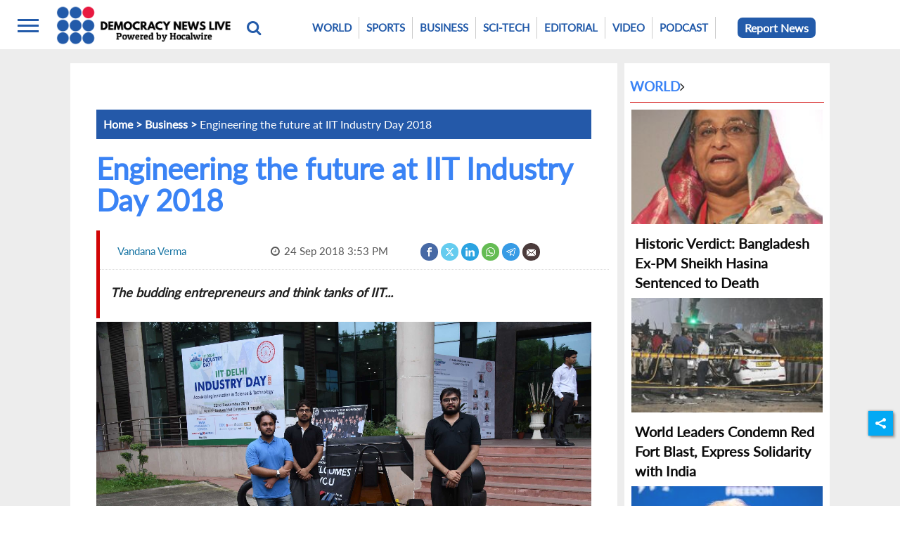

--- FILE ---
content_type: text/html; charset=utf-8
request_url: https://democracynewslive.com/business/news-517879
body_size: 46689
content:
<!DOCTYPE html><html lang="en"><head><title>Engineering the future at IIT Industry Day 2018</title><link rel="icon" href="/images/ico/favicon.ico?v=1" type="image/x-icon"><link rel="shortcut icon" href="/images/ico/favicon.ico?v=1" type="image/x-icon"><meta charset="UTF-8"><meta content="IE=Edge" http-equiv="X-UA-Compatible"><meta name="viewport" content="width=device-width, initial-scale=1.0, maximum-scale=10.0,user-scalable=yes,minimum-scale=1.0"><script type="application/ld+json">   {
    "@context" : "https://schema.org",
    "@type" : "Article",
    "name" : "Democracy News Live",  "author" : {"@type" : "Person","name" : "Vandana Verma","url" : "https://democracynewslive.com/vandanaverma","jobTitle" : "Freelance Journalist","image" : { "@context" : "https://schema.org",  "@type" : "ImageObject",  "contentUrl" : "/images/authorplaceholder.jpg?type=1&v=2"},"sameAs" : ["https://www.facebook.com/vandana.verma.566","https://www.twitter.com/Vandna3Verma","https://www.linkedin.com/in/vandana-verma-3652558/"]},
    "datePublished" : "2018-09-24T21:23:55+05:30",
    "dateModified" : "2018-09-25T20:25:06+05:30",
    "keywords" : "", "interactivityType":"mixed","alternativeHeadline":"Engineering the future at IIT Industry Day 2018",
    "inLanguage" : "en",
    "headline" : "Engineering the future at IIT Industry Day 2018",
     "image" : {
      "@context" : "https://schema.org",
      "@type" : "ImageObject",
      "contentUrl" : "https://democracynewslive.com/content/servlet/RDESController?command=rdm.Picture&sessionId=RDWEBEU6JJ1LXBOAIFEP56KMKUQU6A9L4LZST&app=rdes&partner=democracynews&type=7&uid=25265I203K8mKH8usJGIWmwDUbq8VtA4oj0Rj8835393",
      "height": 900,
      "width" : 1500,
      "url" : "https://democracynewslive.com/content/servlet/RDESController?command=rdm.Picture&sessionId=RDWEBEU6JJ1LXBOAIFEP56KMKUQU6A9L4LZST&app=rdes&partner=democracynews&type=7&uid=25265I203K8mKH8usJGIWmwDUbq8VtA4oj0Rj8835393"
     }, "articleSection" : "Business",
    "articleBody" : "The budding entrepreneurs and think tanks of IIT Delhi showcased their long-standing association with the industry in producing some path-breaking products and concepts across multiple businesses and sectors. On Saturday, 22nd September, IIT Delhi celebrated its second industry day with over 1000 visitors, 350 industry experts collaborating with the academia at IIT to produce cutting-edge work and research capabilities.  Industry Day 2018 focused on five themes - Healthcare for All, Smart Manufacturing, Artificial Intelligence and Blockchain Technologies, Sustainable Habitat and Strengthening the Start-up Eco-system. A host of innovative solutions were on display, such as pesticide-based treatment for snake bites, advancement of recombinant DNA technology, Ultra Precision Machining for Strategic Manufacturing Capability, Air Pollution Monitoring from Space and Phase Change Material (PCM) incorporated bricks for composite climate.    Ideating and inspiring - All In A Day  The major attributes of the Industry Day entailed talks by key-note speakers who explored avenues of possible fusion pertaining to research and consultancy, as well as panel discussions to find plausible solutions to bridge corporate expectation with academic training. Major industry technology experts such as Abhay Kumar Vaish, Sr. VP and CTO, Ericsson; K. Ananth Krishnan, EVP & Chief Technology Officer, Tata Consultancy Services (TCS); Narendra Chirmule, Senior Vice President, Biocon Limited; Sriram Raghavan, Senior Vice President and CTO, IBM India; Sanjeev Arora, EVP, JCB; and Kaushik Saha, CEO, Samsung were part of the CTO panel.     Speaking at the second edition of Industry Day, Prof. Ramgopal Rao, Director, IIT Delhi said, ''Industry Day presents an ideal way to identify meaningful collaborations that will both enhance industry and research needs. This year's event has been a stimulating one for the attendees and we are happy that we will be moving towards bringing exciting new developments to market.\"     Technology is nothing if its not transforming  At DNL, we bring you some glimpses from the various projects and products on display that promise a better, economic and controlled future in sectors such as environment, education and health. Some of these technologies are already available in the market and others are being clinically tested for viability but each will have you marvel at the practicality of the science, skills and design.  One such product was an attractive and durable building block that has been created and tested for strength by heat treatment of degradable and non-degradable plastics that are constantly a cause of concern for most environmentalists and governments. Mr. Sachin Deshmukh of Deshmukh research industry displayed the building blocks and the Waste Plastic Product Machine (WPPM) available in its many avatars (manual, automatic and semi-automatic) that can easily cater to the plastic woes of a sector, state, industry, housing society or household.   Another inconspicuous product but visible for its pink colour and unique but simple origami design was innovated to prevent several infectious diseases that spread from usage of public sanitation facilities. This invention produced from biodegradable and lightweight paper can be as easily vended as paper napkins and carried in one's clutch or handbag with equal ease. The Sanfe team has already collaborated with AIIMS to promote the product and continues to reach out to niche consumers before reaching out to the masses.   Leh-Ladakh can, henceforth, only be remembered for its scenic beauty and exotic miles and not for the back breaking trips that several travelers suffer from every year. This particular product is not just for the long distance travelers but also for the city dwellers who face traffic snarls and potholed roads daily and whilst most four-wheeler drivers can use a comfortable backrest, it is not a privilege available to the daily biker. Spine-A-Crust developed by MedicFibers is a rather ingenious design that can be strapped onto the body and the embedded acupressure leads heal the lower back as you journey towards your destination.   A lot of massaging equipment is today available in the market but what differentiates them from the one on display at IIT was its affordability. The IIT Delhi students' startup eTex have developed Fabric Based Massager which prevents blood circulation related diseases in legs. It is actually priced at one-tenth the products available at your local or online pharmacy.   The unique selling proposition of this device is that it is created from a lightweight fabric, it is portable and noiseless, and the monitoring system is mobile based like any other app that you can download. This device is capable to prevent all blood circulation related disorders, deep vein thrombosis (DVT), leg swelling and related pain, cramps, venous ulcers and varicose veins. Its portability allows it to be strapped on while you are running,...",
    "description" : "The budding entrepreneurs and think tanks of IIT Delhi showcased their long-standing association with the industry in producing some path-breaking products and concepts across multiple businesses and... ",
    "url" : "https://democracynewslive.com/business/news-517879",
    "publisher" : {
      "@type" : "Organization",
       "name" : "Democracy News Live",
       "url"  : "https://democracynewslive.com",
       "sameAs" : ["https://www.facebook.com/democracynewslive","https://twitter.com/democracynewsl","https://www.linkedin.com/in/rohit-gandhi-19aa0451/","https://www.youtube.com/channel/UCHsM01k3nYbJRh99u6kuzLQ"],
       "logo" : {
          "@context" : "https://schema.org",
          "@type" : "ImageObject",
          "contentUrl" : "https://democracynewslive.com/images/logo.png",
          "height": "60",
          "width" : "600",
          "name"  : "Democracy News Live - Logo",
          "url" : "https://democracynewslive.com/images/logo.png"
      }
     },
      "mainEntityOfPage": {
           "@type": "WebPage",
           "@id": "https://democracynewslive.com/business/news-517879"
        }
  }</script><script type="application/ld+json">   {
    "@context" : "https://schema.org",
    "@type" : "NewsArticle", "author" : {"@type" : "Person","name" : "Vandana Verma","url" : "https://democracynewslive.com/vandanaverma","jobTitle" : "Freelance Journalist","image" : { "@context" : "https://schema.org",  "@type" : "ImageObject",  "contentUrl" : "/images/authorplaceholder.jpg?type=1&v=2"},"sameAs" : ["https://www.facebook.com/vandana.verma.566","https://www.twitter.com/Vandna3Verma","https://www.linkedin.com/in/vandana-verma-3652558/"]},
    "datePublished" : "2018-09-24T21:23:55+05:30",
    "dateModified" : "2018-09-25T20:25:06+05:30",
    "keywords" : "","about": [ { "@type":"Thing","name":"engineering"}, { "@type":"Thing","name":"IIT delhi"}, { "@type":"Thing","name":"IIT"}, { "@type":"Thing","name":"sustainable development"}, { "@type":"Thing","name":"habitat"}, { "@type":"Thing","name":"healthcare"}, { "@type":"Thing","name":"sanitation"}, { "@type":"Thing","name":"waste"}, { "@type":"Thing","name":"plastic"}],"genre":"Business", "interactivityType":"mixed","alternativeHeadline":"Engineering the future at IIT Industry Day 2018",
    "inLanguage" : "en",
    "headline" : "Engineering the future at IIT Industry Day 2018",
     "image" : {
      "@context" : "https://schema.org",
      "@type" : "ImageObject",
      "contentUrl" : "https://democracynewslive.com/content/servlet/RDESController?command=rdm.Picture&sessionId=RDWEBEU6JJ1LXBOAIFEP56KMKUQU6A9L4LZST&app=rdes&partner=democracynews&type=7&uid=25265I203K8mKH8usJGIWmwDUbq8VtA4oj0Rj8835393",
      "height": 900,
      "width" : 1500,
      "url" : "https://democracynewslive.com/content/servlet/RDESController?command=rdm.Picture&sessionId=RDWEBEU6JJ1LXBOAIFEP56KMKUQU6A9L4LZST&app=rdes&partner=democracynews&type=7&uid=25265I203K8mKH8usJGIWmwDUbq8VtA4oj0Rj8835393"
     }, "articleSection" : "Business",
    "articleBody" : "The budding entrepreneurs and think tanks of IIT Delhi showcased their long-standing association with the industry in producing some path-breaking products and concepts across multiple businesses and sectors. On Saturday, 22nd September, IIT Delhi celebrated its second industry day with over 1000 visitors, 350 industry experts collaborating with the academia at IIT to produce cutting-edge work and research capabilities.  Industry Day 2018 focused on five themes - Healthcare for All, Smart Manufacturing, Artificial Intelligence and Blockchain Technologies, Sustainable Habitat and Strengthening the Start-up Eco-system. A host of innovative solutions were on display, such as pesticide-based treatment for snake bites, advancement of recombinant DNA technology, Ultra Precision Machining for Strategic Manufacturing Capability, Air Pollution Monitoring from Space and Phase Change Material (PCM) incorporated bricks for composite climate.    Ideating and inspiring - All In A Day  The major attributes of the Industry Day entailed talks by key-note speakers who explored avenues of possible fusion pertaining to research and consultancy, as well as panel discussions to find plausible solutions to bridge corporate expectation with academic training. Major industry technology experts such as Abhay Kumar Vaish, Sr. VP and CTO, Ericsson; K. Ananth Krishnan, EVP & Chief Technology Officer, Tata Consultancy Services (TCS); Narendra Chirmule, Senior Vice President, Biocon Limited; Sriram Raghavan, Senior Vice President and CTO, IBM India; Sanjeev Arora, EVP, JCB; and Kaushik Saha, CEO, Samsung were part of the CTO panel.     Speaking at the second edition of Industry Day, Prof. Ramgopal Rao, Director, IIT Delhi said, ''Industry Day presents an ideal way to identify meaningful collaborations that will both enhance industry and research needs. This year's event has been a stimulating one for the attendees and we are happy that we will be moving towards bringing exciting new developments to market.\"     Technology is nothing if its not transforming  At DNL, we bring you some glimpses from the various projects and products on display that promise a better, economic and controlled future in sectors such as environment, education and health. Some of these technologies are already available in the market and others are being clinically tested for viability but each will have you marvel at the practicality of the science, skills and design.  One such product was an attractive and durable building block that has been created and tested for strength by heat treatment of degradable and non-degradable plastics that are constantly a cause of concern for most environmentalists and governments. Mr. Sachin Deshmukh of Deshmukh research industry displayed the building blocks and the Waste Plastic Product Machine (WPPM) available in its many avatars (manual, automatic and semi-automatic) that can easily cater to the plastic woes of a sector, state, industry, housing society or household.   Another inconspicuous product but visible for its pink colour and unique but simple origami design was innovated to prevent several infectious diseases that spread from usage of public sanitation facilities. This invention produced from biodegradable and lightweight paper can be as easily vended as paper napkins and carried in one's clutch or handbag with equal ease. The Sanfe team has already collaborated with AIIMS to promote the product and continues to reach out to niche consumers before reaching out to the masses.   Leh-Ladakh can, henceforth, only be remembered for its scenic beauty and exotic miles and not for the back breaking trips that several travelers suffer from every year. This particular product is not just for the long distance travelers but also for the city dwellers who face traffic snarls and potholed roads daily and whilst most four-wheeler drivers can use a comfortable backrest, it is not a privilege available to the daily biker. Spine-A-Crust developed by MedicFibers is a rather ingenious design that can be strapped onto the body and the embedded acupressure leads heal the lower back as you journey towards your destination.   A lot of massaging equipment is today available in the market but what differentiates them from the one on display at IIT was its affordability. The IIT Delhi students' startup eTex have developed Fabric Based Massager which prevents blood circulation related diseases in legs. It is actually priced at one-tenth the products available at your local or online pharmacy.   The unique selling proposition of this device is that it is created from a lightweight fabric, it is portable and noiseless, and the monitoring system is mobile based like any other app that you can download. This device is capable to prevent all blood circulation related disorders, deep vein thrombosis (DVT), leg swelling and related pain, cramps, venous ulcers and varicose veins. Its portability allows it to be strapped on while you are running,...",
    "description" : "The budding entrepreneurs and think tanks of IIT Delhi showcased their long-standing association with the industry in producing some path-breaking products and concepts across multiple businesses and... ",
    "url" : "https://democracynewslive.com/business/news-517879",
    "publisher" : {
      "@type" : "Organization",
       "name" : "Democracy News Live",
       "url"  : "https://democracynewslive.com",
       "sameAs" : ["https://www.facebook.com/democracynewslive","https://twitter.com/democracynewsl","https://www.linkedin.com/in/rohit-gandhi-19aa0451/","https://www.youtube.com/channel/UCHsM01k3nYbJRh99u6kuzLQ"],
       "logo" : {
          "@context" : "https://schema.org",
          "@type" : "ImageObject",
          "contentUrl" : "https://democracynewslive.com/images/logo.png",
          "height": "60",
          "width" : "600",
          "name"  : "Democracy News Live - Logo",
          "url" : "https://democracynewslive.com/images/logo.png"
      }
     },
      "mainEntityOfPage": {
           "@type": "WebPage",
           "@id": "https://democracynewslive.com/business/news-517879"
        }
  }</script><script type="application/ld+json">   {
    "@context" : "https://schema.org",
    "@type" : "Organization",
    "url" : "https://democracynewslive.com",
    "name" : "Democracy News Live",
    "sameAs" : ["https://www.facebook.com/democracynewslive","https://twitter.com/democracynewsl","https://www.linkedin.com/in/rohit-gandhi-19aa0451/","https://www.youtube.com/channel/UCHsM01k3nYbJRh99u6kuzLQ"], 
    "logo" : {
          "@context" : "https://schema.org",
          "@type" : "ImageObject",
          "contentUrl" : "https://democracynewslive.com/images/logo.png",
          "height": "60",
          "width" : "600",
          "name"  : "Democracy News Live - Logo",
          "url" : "https://democracynewslive.com/images/logo.png"
    }
  }</script><script type="application/ld+json">   {
    "@context" : "https://schema.org",
    "@type" : "WebSite",
    "name" : "Democracy News Live",
    "author" : {
      "@type" : "Organization",
      "name" : "Democracy News Live"
    },
    "keywords" : "",
    "interactivityType" : "mixed",
    "inLanguage" : "",
    "headline" : "Engineering the future at IIT Industry Day 2018",
    "copyrightHolder" : "Democracy News Live",
    "image" : {
      "@context" : "https://schema.org",
      "@type" : "ImageObject",
      "contentUrl" : "https://democracynewslive.com/content/servlet/RDESController?command=rdm.Picture&sessionId=RDWEBEU6JJ1LXBOAIFEP56KMKUQU6A9L4LZST&app=rdes&partner=democracynews&type=7&uid=25265I203K8mKH8usJGIWmwDUbq8VtA4oj0Rj8835393",
      "height": 900,
      "width" : 1500,
      "url" : "https://democracynewslive.com/content/servlet/RDESController?command=rdm.Picture&sessionId=RDWEBEU6JJ1LXBOAIFEP56KMKUQU6A9L4LZST&app=rdes&partner=democracynews&type=7&uid=25265I203K8mKH8usJGIWmwDUbq8VtA4oj0Rj8835393"
     },
    "url" : "https://democracynewslive.com/business/news-517879",
    "publisher" : {
      "@type" : "Organization",
       "name" : "Democracy News Live",
       "logo" : {
          "@context" : "https://schema.org",
          "@type" : "ImageObject",
          "contentUrl" : "https://democracynewslive.com/images/logo.png",
          "height": "60",
          "width" : "600",
          "name"  : "Democracy News Live - Logo",
          "url" : "https://democracynewslive.com/images/logo.png"
       }
     }
  }</script><script type="application/ld+json">   {
    "@context" : "https://schema.org",
    "@type" : "BreadcrumbList",
    "name" : "BreadcrumbList",
    "itemListElement": [{ "@type":"ListItem","position":"1","item":{ "@id":"https://democracynewslive.com","name":"Home"}},{"@type":"ListItem","position":"2","item":{"@id":"https://democracynewslive.com/business","@type":"WebPage","name":"Business"}},{"@type":"ListItem","position":"3","item":{"@id":"https://democracynewslive.com/business/news-517879","@type":"WebPage","name":"Engineering the future at IIT Industry Day 2018"}}]
  }</script><script type="application/ld+json">   {
    "@context" : "https://schema.org",
    "@type" : "SiteNavigationElement",
    "name":["World","Sports","Business","Sci-Tech","Editorial","Video","Podcast"], "url":["https://democracynewslive.com/world","https://democracynewslive.com/sports","https://democracynewslive.com/business","https://democracynewslive.com/sci-tech","https://democracynewslive.com/editorial","https://democracynewslive.com/videos","https://democracynewslive.com/podcast"]
  }</script><script type="application/ld+json">   {
    "@context" : "https://schema.org",
    "@type" : "WebPage",
    "name" : "Engineering the future at IIT Industry Day 2018",
    "description" : "The budding entrepreneurs and think tanks of IIT Delhi showcased their long-standing association with the industry in producing some path-breaking products and concepts across multiple businesses and...",
    "keywords" : "",
    "inLanguage" : "en",
    "url" : "https://democracynewslive.com/business/news-517879",
    "author" : {
      "@type" : "Person",
      "name" : "Democracy News Live"
     },
      "speakable": {
          "@context": "https://schema.org",
          "@type": "SpeakableSpecification",
          "xPath": [
              "//h1",
              "/html/head/meta[@name='description']/@content"
          ]
    },
    "publisher" : {
      "@type" : "Organization",
       "name" : "Democracy News Live",
       "url"  : "https://democracynewslive.com",
       "sameAs" : ["https://www.facebook.com/democracynewslive","https://twitter.com/democracynewsl","https://www.linkedin.com/in/rohit-gandhi-19aa0451/","https://www.youtube.com/channel/UCHsM01k3nYbJRh99u6kuzLQ"],
       "logo" : {
          "@context" : "https://schema.org",
          "@type" : "ImageObject",
          "contentUrl" : "https://democracynewslive.com/images/logo.png",
          "height": "60",
          "width" : "600"
      }
     }
   }</script><meta name="image" content="https://democracynewslive.com/content/servlet/RDESController?command=rdm.Picture&amp;sessionId=RDWEBEU6JJ1LXBOAIFEP56KMKUQU6A9L4LZST&amp;app=rdes&amp;partner=democracynews&amp;type=7&amp;uid=25265I203K8mKH8usJGIWmwDUbq8VtA4oj0Rj8835393"><meta name="description" content="The budding entrepreneurs and think tanks of IIT Delhi showcased their long-standing association with the industry in producing some path-breaking products and concepts across multiple businesses and..."><meta name="application-name" content="Democracy News Live"><meta name="keywords"><link rel="preload" as="script" href="/scripts/hocalwirecommon.min.0fcd746f.js" crossorigin="anonymous"><link rel="preload" as="script" href="/scripts/themeapejs.min.523e8bf4.js" crossorigin="anonymous"><link rel="preload" as="style" href="/styles/themeapefile.min.adf56a8d.css" crossorigin="anonymous"><meta name="news_keywords"><meta http-equiv="Content-Language" content="en"><meta name="google" content="notranslate"><meta name="author" content="Vandana Verma"><meta name="copyright" content="Democracy News Live"><meta name="robots" content="follow, index"><meta name="robots" content="max-image-preview:large"><meta name="HandheldFriendly" content="true"><meta name="referrer" content="origin"><link rel="amphtml" href="https://democracynewslive.com/amp/business/news-517879"><meta name="twitter:card" content="summary_large_image"><meta property="og:url" content="https://democracynewslive.com/business/news-517879"><meta property="og:locale" content="en_IN"><meta name="twitter:url" content="https://democracynewslive.com/business/news-517879"><link rel="alternate" type="application/rss+xml" title="Business" href="https://democracynewslive.com/category/business/google_feeds.xml"><meta property="fb:app_id" content="1624020264324071"><meta property="og:type" content="article"><meta property="og:title" content="Engineering the future at IIT Industry Day 2018"><meta property="og:description" content="The budding entrepreneurs and think tanks of IIT Delhi showcased their long-standing association with the industry in producing some path-breaking products and concepts across multiple businesses..."><meta property="og:image" content="https://democracynewslive.com/content/servlet/RDESController?command=rdm.Picture&amp;sessionId=RDWEBEU6JJ1LXBOAIFEP56KMKUQU6A9L4LZST&amp;app=rdes&amp;partner=democracynews&amp;type=7&amp;uid=25265I203K8mKH8usJGIWmwDUbq8VtA4oj0Rj8835393" itemprop="image"><meta property="og:image:secure_url" content="https://democracynewslive.com/content/servlet/RDESController?command=rdm.Picture&amp;sessionId=RDWEBEU6JJ1LXBOAIFEP56KMKUQU6A9L4LZST&amp;app=rdes&amp;partner=democracynews&amp;type=7&amp;uid=25265I203K8mKH8usJGIWmwDUbq8VtA4oj0Rj8835393" itemprop="image"><meta property="twitter:title" content="Engineering the future at IIT Industry Day 2018"><meta property="twitter:description" content="The budding entrepreneurs and think tanks of IIT Delhi showcased their long-standing association with the industry in producing some path-breaking products and concepts across multiple businesses..."><meta property="twitter:image" content="https://democracynewslive.com/content/servlet/RDESController?command=rdm.Picture&amp;sessionId=RDWEBEU6JJ1LXBOAIFEP56KMKUQU6A9L4LZST&amp;app=rdes&amp;partner=democracynews&amp;type=7&amp;uid=25265I203K8mKH8usJGIWmwDUbq8VtA4oj0Rj8835393"><meta property="twitter:image:alt" content="Engineering the future at IIT Industry Day 2018"><meta property="article:published_time" content="2018-09-24T21:23:55+05:30"><meta property="article:modified_time" content="2018-09-25T20:25:06+05:30"><meta property="article:updated_time" content="2018-09-25T20:25:06+05:30"><meta property="article:section" content="Business"><meta property="article:tag" content="engineering"><meta property="article:tag" content="IIT delhi"><meta property="article:tag" content="IIT"><meta property="article:tag" content="sustainable development"><meta property="article:tag" content="habitat"><meta property="article:tag" content="healthcare"><meta property="article:tag" content="sanitation"><meta property="article:tag" content="waste"><meta property="article:tag" content="plastic"><meta property="og:image:width" content="1200"><meta property="og:image:height" content="630"><meta property="fb:use_automatic_ad_placement" content="enable=true ad_density=default"><meta name="original-source" content="https://democracynewslive.com/business/news-517879"><!-- -preloadImage = preloadImage.replace(".webp",".jpg")--><link rel="preload" fetchpriority="high" as="image" href="https://democracynewslive.com/content/servlet/RDESController?command=rdm.Picture&amp;sessionId=RDWEBEU6JJ1LXBOAIFEP56KMKUQU6A9L4LZST&amp;app=rdes&amp;partner=democracynews&amp;type=7&amp;uid=25265I203K8mKH8usJGIWmwDUbq8VtA4oj0Rj8835393"><!-- -var preloadImage = meta.image--><!-- -if(meta.imageOriginalWebp){--><!--     -preloadImage = preloadImage.replace(".jpg",".webp")--><!-- -}--><!-- link(rel='preload' as='image' href="#{preloadImage}")--><!-- include dnsprefetch--><script>window.dynamicPage ="true";
window.support_article_infinite_scroll ="";
window.similar_news_infinite_scroll ="";
window.xhrPageLoad ="";
window.isNewsArticlePage ="true";</script><script>window.ignoreCoreScripts = "true";
window.exclude_dynamic_links_only =  "";
window.disable_unveil = "";
window.enableTransliteration = "";
window.extra_whatsapp_share_message = "";

window.auto_play_videos_in_view = "";
window.comment_post_as = "";

</script><script>window.load_theme_resource_after_pageLoad = ""
</script><script>window.single_source_news_url = ""
window.popup_ad_cookie_duration = ""
window.popup_ad_display_duration = ""
window.road_blocker_ad_cookie_duration=""
window.road_blocker_ad_display_duration=""
window.epaperClipRatio="7"
window.scriptLoadDelay=parseInt("1000")
window.scriptLoadDelayExternalScripts=parseInt("")
window.windowLoadedDelay=parseInt("")
window.exclude_common_ga="true"
window.exclude_all_ga=""
window.payment_success_redirect_url = ""
window.refresh_pages_on_interval = {};
window.refresh_pages_on_interval_using_ajax = {};

window.maxAllowCropHeightFactor = ""
window.clipLogo = ""
window.disable_hcomment_email_mandatory = ""
window.disable_hcomment_name_mandatory = ""
window.track_pageview_only_once_infinite =  ""

window.sidekick_ad_cookie_duration = ""
window.sidekick_ad_display_duration = ""
window.sidekick_ad_autostart_duration = ""
window.pushdown_ad_close_duration = ""

window.ignore_webp_supprt_check = ""
window.max_dynamic_links_count = ""

window.use_non_ajax_path_for_mixin =  ""
window.no_show_initial_popup =  ""

window.use_advance_search_as_default = ""
window.locationContentPage = ""
window.showUTMCookie = ""
window.updateXHRCanonicalToSelf = ""
window.makeDynamicXHRPageDirectUrl = ""
window.showPopUpToFillProfileDetails = ""
window.mandatoryProfileCookieDuration = ""</script><script async="" src="https://www.googletagmanager.com/gtag/js?id=G-1Y2KZEXEDK"></script><script>var cMap = {"content_url":"/business/news-517879","page_type":"article","content_id":"517879","content_type":"article","create_by_author_name":"NA","create_by_author_id":"NA","title":"Engineering the future at IIT Industry Day 2018","published_date":"2018-09-24 15:53:55","modification_date":"2018-09-25 14:55:06","word_count":"NA","error_status":"NA","author_name":"Vandana Verma","author_id":"31040","primary_category_name":"Business","primary_category_id":"1725","secondary_category_name":"Business","secondary_category_id":"1725"}
window.dataLayer = window.dataLayer || [];
function gtag(){dataLayer.push(arguments);}
gtag('js', new Date());
gtag('config', 'G-1Y2KZEXEDK',cMap);</script><script>window.FBCODE = "1624020264324071";</script><script>window.COMSCORECODE = "39547594";</script><script>window.insetLinkInCopy = '' || true;
window.insetLinkInCopyLoggedIn = '';
</script><script>window.trackingPageType = "dynamic";</script><script>window.userDataToBePassedBack = {};</script><script>window.Constants = {"url":{"xhrLogin":"/xhr/admin/login/loginUser","xhrLoginOrRegister":"/xhr/admin/login/loginOrRegisterUser","xhrRegister":"/xhr/admin/login/registerUser","xhrVerify":"/xhr/admin/login/verifyUser","xhrVerifyEmail":"/xhr/admin/login/verifyEmail","xhrForgotPassword":"/xhr/admin/login/forgotPassword","xhrResetPassword":"/xhr/admin/login/reset-password","xhrLogout":"/xhr/admin/login/logout","xhrRegenerateEmailCode":"/xhr/admin/login/regenerateEmailCode","xhrRegenerateWhatsAppLink":"/xhr/admin/login/regenerateWhatsAppLink"}};</script><script>window.enable_webp_images = "true";</script><script>window.userDeviceType = "d";</script><script>window.hasIntagram = "true"
window.hasTwitter = ""
window.isIOS = ""
window.sendNewsReadState = ""
window.image_quality_percentage = ""
window.enable_js_image_compress = ""
window.local_date_time_format = ""
window.partnerName  = "Democracy News Live"
window.partnerCopyrightName  = "Democracy News Live"
window.ignoreInitialDFPIdChange = "";
window.tooltipMobileSidePadding = "";

window.isAdFree = "0";

window.isPremiumContent = "";
window.delaySecThemeScriptsAction = ""
window.delaySecThemeScriptsActionOthers = ""

window.ignore_also_read_image = ""

window.ip_based_login_enabled = ""; 
window.chars_per_min_read = "1000";
window.user_review_content_id = "";
window.user_review_content_id_ugc = "";
window.custom_data_to_be_passed = "";
window.includePartyTownScript = "";
window.open_paymentgate_default_on_checkout ="";
window.adCustomContentName = "";
window.subscriptionPageUrl = "";

window.externalSubscriberLandingUrl = "";
window.partner_coupon_discount_message = "";

window.autoSlideGallery = "";
window.autoSlideGalleryTimeout = "";

window.isContentPageForSubscription = "true";


window.refresh_website_in_interval_using_ajax = "/";

window.callValidateIPLoginAlways = "/";

window.ignoreAddingRandonQueryInYoutubeResize = "";

window.convertToNepaliDate = "";

window.articleViewScrollInfiniteOffset = "";

window.road_blocker_ad_delayed_duration = "";
window.popup_ad_delayed_duration = "";
window.adBlockerCookieShowDuration = "";
window.removeValidateCaptchaInRegister = "";
window.partnerOriginalName = "";
</script><script async src="//pagead2.googlesyndication.com/pagead/js/adsbygoogle.js"></script> <script>   (adsbygoogle = window.adsbygoogle || []).push({     google_ad_client: "ca-pub-9966388278019286",     enable_page_level_ads: true   }); </script><!-- -if(typeof data!="undefined" && data['extra_header_tags'] && data['extra_header_tags']['templateData'] && data['extra_header_tags']['templateData']['content']){--><!--     !{data['extra_header_tags']['templateData']['content']}--><!-- -}--><style type="text/css" class="styles">body img,iframe,video{max-width:100%}#content,#page,body,html{padding:0!important;-webkit-overflow-scrolling:touch}#content{overflow-x:hidden;-webkit-overflow-scrolling:touch}.hide{display:none!important}.prettyphoto img:hover,img.prettyphoto:hover{opacity:.9;transform:scale(1.05)}.width_full{width:280px!important}.no-zoom img:hover,img.no-zoom:hover{opacity:1;transform:none}.hocalwire-editor-list li{line-height:1.3!important}.hocalwire-editor-list li p{display:inline}.epaper-filter{background:#e0e0e0;border:1px solid #ccc;padding:8px 10px;margin-bottom:15px;display:block}.bg-404{background:url(/images/404.jpg);background-repeat:no-repeat;background-size:100%;background-position:center;background-blend-mode:screen}.hocalwire-cp-authors-social .fb_social_icon_image,.hocalwire-cp-authors-social .gplus_social_icon_image,.hocalwire-cp-authors-social .linkedin_social_icon_image,.hocalwire-cp-authors-social .twitter_social_icon_image{position:absolute;width:100%;display:block;left:5%}.hocalwire-cp-authors-social1 .fb_social_icon_image,.hocalwire-cp-authors-social1 .gplus_social_icon_image,.hocalwire-cp-authors-social1 .linkedin_social_icon_image,.hocalwire-cp-authors-social1 .twitter_social_icon_image{position:absolute;width:100%;display:block;left:5%}.disabled_icon_author .fb_social_icon_image,.disabled_icon_author .gplus_social_icon_image,.disabled_icon_author .linkedin_social_icon_image,.disabled_icon_author .twitter_social_icon_image{width:67%;display:block;left:16%}.error-button{background:#fff;color:#000;padding:10px;font-size:2em}.error404-content{background:rgba(0,0,0,.75)}.error404-content h1{color:#fff;padding:25px;line-height:1;font-size:4em;text-align:center}.error-button-wrapper{text-align:center;padding-bottom:30px}.fb-mar-right-5{margin-right:5px}.filter-heading{font-size:14px;padding:0 5px}.wrapper_epaper{border:1px solid #ccc;background:#f7f8f9;padding:5px;margin-right:5px;position:relative}.wrapper_epaper .center{text-align:center}.wrapper_epaper .right{float:right}.epaper-apply{display:inline-block;background:#337ab7;padding:10px 10px;color:#fff;margin-bottom:10px;height:100%;width:100%}.hocal_short_desc{list-style:initial;padding-left:13px}.epaper-filter-item{width:33%;padding-left:5px;padding-right:5px;display:inline-block}.epaper-filter-item #epaper-location{height:36px}.epaper-apply{background:#32aae1;border-radius:3px;padding:5px 20px;text-align:center;font-size:16px;float:right}#pdf.fullscreen{z-index:9999;width:100%;height:90%;position:fixed;top:0;left:0}#content{height:100%}#pdf.full-view{height:98%}#pdf #pdf_content{min-height:600px;height:100%;width:100%}#pdf .full-screen.action-btn{display:inline;background:#337ab7;padding:10px 30px;color:#fff;margin-bottom:20px;height:100%;position:relative;top:15px;right:15px;margin-right:10px}#pdf .external-link-page .full-screen.action-btn{top:0}#pdf.fullscreen .external-link-page .full-screen.action-btn{top:15px}#pdf .external-link-page .full-screen.action-btn#external-link-btn{background:red}#pdf .full-screen-btn-wrapper{text-align:right}#pdf{background:#ccc}#epaper-datepicker{color:#505050;font-size:13px;padding:5px;margin-bottom:10px;display:inline-block}.cp-post-tools .tiles-small-details{display:inline-block!important}.select-style{display:inline-block;border:1px solid #ccc;width:120px;border-radius:3px;overflow:hidden}.select-style select{padding:5px 8px;width:130%;border:none;box-shadow:none;background:0 0;background-image:none;-webkit-appearance:none}.select-style select:focus{outline:0}.epaper-heading{padding:15px 0;font-size:18px;font-weight:700}.goto-next-page-post{text-align:center!important;padding-bottom:20px!important;font-size:20px!important;font-weight:700!important}.newsSocialIcons li.whatsapp,.sticky li.whatsapp{border:0 solid #19d639;background-color:#24bc3d}.newsSocialIcons li.telegram,.sticky li.telegram{border:0 solid #379be5;background-color:#379be5}#plans,#plans ul,#plans ul li{margin:0;padding:0;list-style:none}#pricePlans:after{content:'';display:table;clear:both}#pricePlans{zoom:1}#pricePlans{max-width:69em;margin:0 auto}#pricePlans #plans .plan{background:#fff;float:left;width:100%;text-align:center;border-radius:5px;margin:0 0 20px 0;border:1px solid #eaeaea;-webkit-box-shadow:0 1px 3px rgba(0,0,0,.1);box-shadow:0 1px 3px rgba(0,0,0,.1)}.planContainer .title h2{font-size:2.125em;font-weight:300;color:#3e4f6a;margin:0;padding:.6em 0}.planContainer .title h2.bestPlanTitle{background:#3e4f6a;color:#fff;border-radius:5px 5px 0 0}.planContainer .price p{background:#3e4f6a;color:#fff;font-size:1.2em;font-weight:700;height:2.6em;line-height:2.6em;margin:0 0 1em}.planContainer .price p.bestPlanPrice{background:#f7814d}.planContainer .price p span{color:#8394ae}.planContainer .options{margin-top:10em}.planContainer .options li{font-weight:700;color:#364762;line-height:2.5}.planContainer .options li span{font-weight:400;color:#979797}.planContainer .button a{text-transform:uppercase;text-decoration:none;color:#3e4f6a;font-weight:700;letter-spacing:3px;line-height:2.8em;border:2px solid #3e4f6a;display:inline-block;width:80%;height:2.8em;border-radius:4px;margin:1.5em 0 1.8em}.planContainer .button a.bestPlanButton{color:#fff;background:#f7814d;border:2px solid #f7814d}#credits{text-align:center;font-size:.8em;font-style:italic;color:#777}#credits a{color:#333}#credits a:hover{text-decoration:none}a img{max-width:100%}#fixed-bottom-content{position:fixed;width:100%;background:0 0;bottom:0;z-index:999;min-height:85px}.main-article-content iframe{width:100%}.newsSocialIcons li a{color:#fff}.newsSocialIcons li a:hover{text-decoration:none!important}.newsSocialIcons li a i{margin-right:4px}.newsSocialIcons{width:100%;display:inline-block;text-align:right}.newsSocialIcons a{padding:5px;display:inline-block}.hocalwire-cp-authors-social,.newsSocialIcons ul{width:100%;padding-left:0}.hocalwire-cp-authors-social{text-align:center}.newsSocialIcons li{list-style:none!important;width:25px;height:25px;text-decoration:none;font-family:Oswald!important;text-transform:uppercase;background:0 0;opacity:1;line-height:30px;padding:0;margin:0 3px;position:relative}.newsSocialIcons li a{color:#fff;height:21px}.newsSocialIcons li a:hover{text-decoration:none!important}.newsSocialIcons li a i{margin-right:4px}.newsSocialIcons li.facebook{border:0 solid #314b83;background-color:#4769a5}.newsSocialIcons li.whatsapp{border:0 solid #65bc54;background-color:#65bc54}.newsSocialIcons li.pintrest{border:0;background-color:#d50c22}.newsSocialIcons li.twitter{border:0 solid #0092ba;background-color:#65ccef}.newsSocialIcons li.googleplus{border:0 solid #ab2b1d;background-color:#bf3727}.newsSocialIcons li.gplus{border:0 solid #ab2b1d;background-color:#bf3727}.newsSocialIcons li.linkedin{border:0 solid #278cc0;background-color:#2ba3e1}.newsSocialIcons li.tumblr{border:0 solid #2c3c4c;background-color:#34495e}.newsSocialIcons li.pinterest{border:0 solid #ae1319;background-color:#cd252b}.newsSocialIcons li.email{border:0 solid #4b3b3b;background-color:#4b3b3b}.newsSocialIcons li.mail{border:0 solid #18ae91;background-color:#1abc9c}.sticky li.email,.sticky li.mail{border:0 solid #4b3b3b;background-color:#4b3b3b}.newsSocialIcons li.print{border:0 solid #000;background-color:#000}.sticky li.print{border:0 solid #000;background-color:#000}.newsSocialIcons li.youtube{border:0 solid #e62117;background-color:#e62117}.newsSocialIcons li.insta{border:0 solid #0526c5;background-color:#0526c5}.newsSocialIcons li img{vertical-align:top}.newsSocialIcons ul{border-radius:3px;padding:5px;z-index:10;float:left;clear:both}.newsSocialIcons.right-navigation ul li+li{display:none;float:left;border-radius:30px;padding-top:2px}.newsSocialIcons li{float:left;border-radius:30px}.listing-social-share .newsSocialIcons li{border-radius:30px!important}.margin-top10{margin-top:10px}.sticky-container{position:fixed;top:40%;z-index:11111111111}.sticky-container ul li p{padding:5px}.sticky li.facebook{border:0 solid #314b83;background-color:#4769a5}.sticky li.twitter{border:0 solid #000;background-color:#000}.sticky li.googleplus{border:0 solid #ab2b1d;background-color:#bf3727}.sticky li.gplus{border:0 solid #ab2b1d;background-color:#bf3727}.sticky li.linkedin{border:0 solid #278cc0;background-color:#2ba3e1}.sticky li.tumblr{border:0 solid #2c3c4c;background-color:#34495e}.sticky li.pinterest{border:0 solid #ae1319;background-color:#cd252b}.sticky li.mail{border:0 solid #18ae91;background-color:#1abc9c}.sticky li.youtube{border:0 solid #e62117;background-color:#e62117}.follow-us-links ul{float:none!important;position:relative!important;margin:auto;width:125px!important}#toggle-view-menu{max-height:500px;overflow-x:hidden;overflow-y:scroll}a img{max-width:100%}#fixed-bottom-content{position:fixed;width:100%;background:0 0;bottom:0;z-index:999;min-height:85px}.main-article-content iframe{width:100%}#gallery .pswp__caption__center{max-width:100%!important;text-align:center}#gallery .pswp__caption__center h4{font-weight:700;color:#fff}.pintrest-style-grid{-webkit-column-count:3;max-width:100%}.pintrest-style-grid li{display:inline-block}#gallery{z-index:99999}.fab{background:#03a9f4;width:35px;height:35px;text-align:center;color:#fff;box-shadow:0 0 3px rgba(0,0,0,.5),3px 3px 3px rgba(0,0,0,.25);position:fixed;right:1/4 * 3 * 64px;font-size:2.6667em;display:inline-block;cursor:default;bottom:100px;right:10px;z-index:10;box-sizing:border-box;padding:0 8px}.fab .not-logged-in img{vertical-align:top}.fab .logged-in img{vertical-align:top}.fab.child{right:(64px - 1 / 3 * 2 * 64px)/2 + 1/4 * 3 * 64px;width:1/3 * 2 * 64px;height:1/3 * 2 * 64px;display:none;opacity:0;font-size:2em}.backdrop{position:fixed;top:0;left:0;width:100%;height:100%;background:#ececec;opacity:.3;display:none}#masterfab img{margin:auto;display:block;height:auto}#masterfab{padding:10px;max-width:35px;box-sizing:border-box}.short_desc h2{margin:10px 0;font-size:17px;line-height:24px;font-weight:400;font-style:italic;color:#676767}.image-caption,.image_caption{width:100%;display:block;padding:3px 10px;background:#eee;color:#747474;font-size:13px}.cd-top{cursor:pointer;position:fixed;bottom:100px;left:10px;width:35px;height:35px;background-color:#434343;box-shadow:0 0 10px rgba(0,0,0,.05);overflow:hidden;text-indent:100%;white-space:nowrap;background:rgba(232,98,86,.8) url(/images/cd-top-arrow.svg) no-repeat center 50%;visibility:hidden;opacity:0;-webkit-transition:opacity .3s 0s,visibility 0s .3s;-moz-transition:opacity .3s 0s,visibility 0s .3s;transition:opacity .3s 0s,visibility 0s .3s}.cd-top.cd-fade-out,.cd-top.cd-is-visible,.no-touch .cd-top:hover{-webkit-transition:opacity .3s 0s,visibility 0s 0s;-moz-transition:opacity .3s 0s,visibility 0s 0s;transition:opacity .3s 0s,visibility 0s 0s}.cd-top.cd-is-visible{visibility:visible;opacity:1;z-index:99999999999999999999999999999999999999999}.cd-top.cd-fade-out{opacity:.5}.no-touch .cd-top:hover{background-color:#e86256;opacity:1}#mobile-menu span img{max-height:40px}.social-link{border:1px solid #e1e1e1;padding:10px 25px;margin-bottom:2px}.social-link li{list-style:none;float:left;color:#333;font-size:13px;margin:0 0 0 15px}.social-link li:first-child{margin:0}.social-link li a{color:#000;font-size:14px}.blog-share-socials.mixed-social-wrapper{width:100%;position:relative}.blog-share-socials.mixed-social-wrapper li.mixed-social-li.facebook-mixed{width:105px}.blog-share-socials.mixed-social-wrapper li.mixed-social-li.twitter-mixed{width:60px}.blog-share-socials.mixed-social-wrapper li.mixed-social-li.facebook-mixed .fb_iframe_widget{position:absolute;margin-top:-10px}.blog-share-socials.mixed-social-wrapper li.mixed-social-li.facebook-mixed.closed .fb_iframe_widget{left:40px}.blog-share-socials.mixed-social-wrapper li.mixed-social-li.facebook-mixed.open .fb_iframe_widget{left:0}.popup{position:fixed;z-index:2;top:60px;left:50%;width:460px;height:270px;background:#fff;-moz-box-shadow:4px 4px 30px #130507;-webkit-box-shadow:4px 4px 30px #130507;box-shadow:4px 4px 30px #130507;-moz-transition:top .8s;-o-transition:top .8s;-webkit-transition:top .8s;transition:top .8s}.p_content{width:100%;text-align:center;font-size:23px;padding:110px 0 0}.p_anch{float:left;position:relative;z-index:1;width:100%;margin:80px 0 0 0;text-align:center;font-size:18px}.p_anch a{color:#000}.p_anch a:hover{text-decoration:none}.p_anch_bottom{margin:1500px 0 0 0;padding:0 0 50px 0}.p_close{position:absolute;top:0;right:0;width:30px;height:12px;padding:15px 11px 0 0}.p_close span{display:block;width:23px;height:5px;background:#333}.p_close span:first-child{-ms-transform:rotate(45deg);-webkit-transform:rotate(45deg);transform:rotate(45deg)}.p_close span:last-child{margin:-5px 0 0;-ms-transform:rotate(135deg);-webkit-transform:rotate(135deg);transform:rotate(135deg)}.p_body{position:fixed;top:0;left:0;width:100%;height:100%;background:#000;opacity:.7;-moz-transition:opacity .8s;-o-transition:opacity .8s;-webkit-transition:opacity .8s;transition:opacity .8s}.hocalwire-cp-authors-grid,.hocalwire-cp-authors-social{margin-left:0;margin-right:5px;padding-left:0}.hocalwire-cp-author-box{display:block;background:#f8f5ff;margin-left:5px;margin-right:5px;border:1px solid #eae7e7;padding:10px;min-height:270px}.hocalwire-cp-category-box{display:block;background:#f8f5ff;margin-left:5px;margin-right:5px;border:1px solid #eae7e7;padding:10px}.name_author{width:100%;margin-top:10px}.hocalwire-cp-thumb{width:85px;height:85px;border-radius:50%;margin:24px 15px!important;border:1px solid #eae7e7;overflow:hidden}.hocalwire-cp-thumb-round{width:100px;height:100px;border-radius:50%;margin:0 auto;border:1px solid #eae7e7;overflow:hidden}.hocalwire-cp-author-box a{text-align:center}.hocalwire-cp-thumb img{width:100%;height:auto}a img{max-width:100%}.hocalwire-row{margin-right:15px;margin-left:15px}.hocalwire-cp-authors .hocalwire-row .row{display:flex}.hocalwire-cp-authors .hocalwire-col-md-4{width:100%!important}.author-content-new{border:1px solid #ccc;padding:5px}.hocalwire-cp-thumb-new{width:100%;max-height:180px;overflow:hidden}.col-md-80-new h4 a{font-size:15px}.pt10{padding-top:10px}.hocalwire-col-md-12{width:100%;float:left}.hocalwire-col-md-4{width:33%;float:left;margin-bottom:10px}.hocalwire-col-md-2{width:16%;float:left;margin-bottom:10px}.hocalwire-col-md-6{width:50%;padding-left:15px;padding-right:15px;float:left}.hocalwire-col-md-9{width:75%;float:left}.hocalwire-col-md-3{width:25%;float:left}.col-md-40{width:33%;float:left}.col-md-80{width:66%;float:left}.hocalwire-cp-authors .hocalwire-col-md-4 .col-md-80{width:55%}.hocalwire-cp-author-box h3{font-size:15px}.author-content{background:#f7f8f9;text-align:left;color:#5690c2;height:130px;overflow:hidden;border:1px solid #dae2ea}.author-content-details{background:#fff;text-align:center;margin-top:5px;color:#5690c2;border:1px solid #ccc;padding-bottom:10px;padding-top:10px}.hocal-grid{padding:5px;margin-bottom:5px}.hocalwire-cp-authors{background:#fff;border:1px solid #ccc;padding:0}.hocalwire-cp-authors-social li{width:20px;height:20px;padding:4px;margin:5px;display:inline-block}.hocalwire-cp-authors-social li:first-child{margin-left:0}.hocalwire-cp-authors-social li a{height:20px;position:relative;display:block}.hocalwire-cp-authors-social li.facebook,.hocalwire-cp-authors-social1 li.facebook{border:0 solid #314b83;background-color:#4769a5}.hocalwire-cp-authors-social li.twitter,.hocalwire-cp-authors-social1 li.twitter{border:0 solid #0092ba;background-color:#65ccef}.hocalwire-cp-authors-social li.googleplus,.hocalwire-cp-authors-social1 li.googleplus{border:0 solid #ab2b1d;background-color:#bf3727}.hocalwire-cp-authors-social li.gplus,.hocalwire-cp-authors-social1 li.gplus{border:0 solid #ab2b1d;background-color:#bf3727}.hocalwire-cp-authors-social li.linkedin,.hocalwire-cp-authors-social1 li.linkedin{border:0 solid #278cc0;background-color:#2ba3e1}.hocalwire-cp-authors-social li.dark{background-color:#ccc!important}.clf:after{visibility:hidden;display:block;font-size:0;content:" ";clear:both;height:0}.clf{display:inline-block}* html .clf{height:1%}.clf{display:block}.error.common-error{color:red}.hocal_hide_on_desktop{display:none!important}.hocal_hide_on_desktop_inlineblock{display:none!important}@media screen and (max-width:480px){.hocalwire-col-md-4{width:100%}.col_half{width:100%!important}.hocalwire-cp-authors .hocalwire-row .row{display:block}}@media screen and (min-width:481px) and (max-width:768px){#pricePlans #plans .plan{width:49%;margin:0 2% 20px 0}.hocalwire-cp-authors .hocalwire-row .row{display:block}#pricePlans #plans>li:nth-child(2n){margin-right:0}.hocalwire-col-md-4{width:47%}.bg_carousel>.col_half{width:100%!important}}@media screen and (min-width:769px) and (max-width:1024px){#pricePlans #plans .plan{width:49%;margin:0 2% 20px 0}.hocalwire-cp-authors .hocalwire-row .row{display:block}#top_one_big_other_four{display:flex;flex-flow:row wrap}.hocalwire-col-md-4{width:30%}#pricePlans #plans>li:nth-child(2n){margin-right:0}}@media screen and (min-width:1025px){#pricePlans{margin:2em auto}.hocalwire-col-md-4{width:30%}#pricePlans #plans .plan{width:24%;margin:0 1.33% 20px 0;-webkit-transition:all .25s;-moz-transition:all .25s;-ms-transition:all .25s;-o-transition:all .25s;transition:all .25s}#pricePlans #plans>li:last-child{margin-right:0}#pricePlans #plans .plan:hover{-webkit-transform:scale(1.04);-moz-transform:scale(1.04);-ms-transform:scale(1.04);-o-transform:scale(1.04);transform:scale(1.04)}.planContainer .button a{-webkit-transition:all .25s;-moz-transition:all .25s;-ms-transition:all .25s;-o-transition:all .25s;transition:all .25s}.planContainer .button a:hover{background:#3e4f6a;color:#fff}.planContainer .button a.bestPlanButton:hover{background:#ff9c70;border:2px solid #ff9c70}}.js__popup{z-index:999}.js__p_body{z-index:998}.js__slide_top{height:0;overflow:hidden;top:0}.js__fadeout{height:0;overflow:hidden;opacity:0}@-webkit-keyframes placeHolderShimmer{0%{background-position:-468px 0}100%{background-position:468px 0}}@keyframes placeHolderShimmer{0%{background-position:-468px 0}100%{background-position:468px 0}}.mixin-loader-wrapper{background-color:#e9eaed;color:#141823;padding:5px;border:1px solid #ccc;margin:0 auto 1em}.mixin-loader-item{background:#fff;border:1px solid;border-color:#e5e6e9 #dfe0e4 #d0d1d5;border-radius:3px;padding:12px;margin:0 auto}.placeholder_top{background:#fff;padding:5px}.mixin-placeholder-details-wrapper{z-index:99;left:30%;display:inline-block;top:50px;color:#000;background:#0f0f0f;color:#fff;padding:10px}.placeholder_top .animated-background{-webkit-animation-duration:1s;animation-duration:1s;-webkit-animation-fill-mode:forwards;animation-fill-mode:forwards;-webkit-animation-iteration-count:infinite;animation-iteration-count:infinite;-webkit-animation-name:placeHolderShimmer;animation-name:placeHolderShimmer;-webkit-animation-timing-function:linear;animation-timing-function:linear;background:#f6f7f8;background:#eee;background:-webkit-gradient(linear,left top,right top,color-stop(8%,#eee),color-stop(18%,#ddd),color-stop(33%,#eee));background:-webkit-linear-gradient(left,#eee 8%,#ddd 18%,#eee 33%);background:linear-gradient(to right,#eee 8%,#ddd 18%,#eee 33%);-webkit-background-size:800px 104px;background-size:800px 104px}.content,.img{margin:auto}.hocal_col{width:100%;padding-top:5px;padding-bottom:5px}.padding_10{padding:10%}.padding_20{padding:20%}.placeholder_top .img.small{height:60px;max-width:80px}.placeholder_top .img.medium{height:150px;max-width:250px}.placeholder_top .img.big{height:300px;max-width:500px}.placeholder_top .img.supper-big{height:450px;max-width:750px}.content{margin-bottom:10px}.placeholder_top .content.small{height:10px;padding-left:5px;padding-right:5px}.placeholder_top .content.medium{height:20px;padding-left:10px;padding-right:10px}.placeholder_top .content.large{height:30px;padding-left:15px;padding-right:15px}.hocal_col_12{width:100%}.hocal_col_9{width:75%}.hocal_col_8{width:60%}.hocal_col_6{width:50%}.hocal_col_4{width:33%}.hocal_col_3{width:25%}.hocal_row{display:block}.hocal_col{display:block;float:left;position:relative}.author-content h4{padding-top:10px}.author-content h4 a{font-size:14px}.author-content p{font-size:11px!important}.placeholder_top .play{display:block;width:0;height:0;border-top:$size solid transparent;border-bottom:$size solid transparent;border-left:($size*$ratio) solid $foreground;margin:($size * 2) auto $size auto;position:relative;z-index:1;transition:all $transition-time;-webkit-transition:all $transition-time;-moz-transition:all $transition-time;left:($size*.2)}.placeholder_top .play:before{content:'';position:absolute;top:-75px;left:-115px;bottom:-75px;right:-35px;border-radius:50%;z-index:2;transition:all .3s;-webkit-transition:all .3s;-moz-transition:all .3s}.placeholder_top .play:after{content:'';opacity:0;transition:opacity .6s;-webkit-transition:opacity .6s;-moz-transition:opacity .6s}.padding_2{padding:2px}.col6{width:49%}.pad_right5{padding-right:5px}.col12{width:100%}.fleft{float:left}.epaper-listing{display:inline-block;width:100%}.epaper-listing .single-item-row{width:40%;margin-left:30%}@media only screen and (min-width:800px){.desktop-inside-content{display:flex!important}}.panWrapper img.i{max-width:200%}@media only screen and (max-width:799px){#content,body,content{overflow-x:hidden}.epaper-listing .single-item-row{width:100%;margin-left:0}.panWrapper img.i{max-width:400%}.mobile-inside-content{display:flex!important}.epaper-filter{padding:5px 5px 0 0;text-align:center;display:inline-block;width:100%;margin-bottom:5px;padding-left:0}.epaper-filter .epaper-filter-item{margin-bottom:0;width:33%}.epaper-filter-item #epaper-datepicker{font-size:13px;padding:2px 0 2px 5px;width:80px}.epaper-filter .epaper-apply{width:70px;padding:5px 15px}.epaper-filter-item .selectpicker{width:115px}.wrapper_epaper{margin-right:0}}.news_category_description{position:absolute;bottom:0;z-index:13;font-family:'Open Sans',arial,sans-serif;font-size:21px;font-weight:600;line-height:1;color:#fff;background:rgba(38,38,39,.57);margin-right:0;padding:3px 6px 4px;display:block;transition:background-color .3s ease;vertical-align:top}.hocal_small_image_wrapper img{height:auto;width:100%}.hocal_small_image_wrapper{height:176px;background:#000!important;overflow:hidden!important;margin-bottom:5px!important;position:relative!important}.small_img_desc{color:#fff!important;font-size:18px;line-height:1.3em}.hocal_big_image_wrapper{max-height:360px!important;overflow:hidden;position:relative}.hocal_big_image_wrapper img{height:auto;width:100%}.news_category_description a.header-link.main_header{color:#fff;font-size:25px;line-height:1.3em}.news_category_date{position:absolute;top:5px;font-family:'Open Sans',arial,sans-serif;font-size:11px;font-weight:600;line-height:1;background-color:#222;color:#fff;z-index:12;margin-right:5px;padding:3px 6px 4px;display:block;vertical-align:top}.flex{display:flex;flex-wrap:wrap}.clearfix:after{visibility:hidden;display:block;font-size:0;content:" ";clear:both;height:0}.clearfix{display:inline-block}* html .clearfix{height:1%}.clearfix{display:block}.video-element.note-video-clip{width:100%}#floating-location-container #floating-button{width:55px;height:55px;border-radius:50%;background:red;position:fixed;bottom:50%;right:5px;cursor:pointer;box-shadow:0 2px 5px #666;z-index:9999}#floating-location-container .location{color:#fff;position:absolute;display:block;bottom:0;right:0;text-align:center;padding:0;margin:0;line-height:55px;font-size:38px;font-family:Roboto;font-weight:300;animation:plus-out .3s;transition:all .3s;left:12px;top:13px;width:30px;z-index:9999}#floating-logged-in-menu-container .float-nav{position:fixed;top:50px;right:5px;cursor:pointer;box-shadow:0 2px 5px #666;z-index:999999}#floating-logged-in-menu-container .float-nav>a.menu-btn{text-decoration:none;display:block;background-color:#c33;color:#fff;padding:5px 15px 9px 12px;text-align:center;box-shadow:2px 2px 8px #777;border-radius:50%;box-sizing:content-box}#floating-logged-in-menu-container .float-nav>a.menu-btn.active{transition:background-color 250ms linear;background-color:transparent;box-shadow:none}#floating-logged-in-menu-container .float-nav>a.menu-btn.active>ul>li.line:nth-child(1){border-width:2px;-moz-transform:rotate(45deg) translate(4px,6px);-ms-transform:rotate(45deg) translate(4px,6px);-webkit-transform:rotate(45deg) translate(4px,6px);transform:rotate(45deg) translate(4px,6px)}#floating-logged-in-menu-container .float-nav>a.menu-btn.active>ul>li.line:nth-child(2){visibility:hidden}#floating-logged-in-menu-container .float-nav>a.menu-btn.active>ul>li.line:nth-child(3){border-width:2px;-moz-transform:rotate(-45deg) translate(8px,-10px);-ms-transform:rotate(-45deg) translate(8px,-10px);-webkit-transform:rotate(-45deg) translate(8px,-10px);transform:rotate(-45deg) translate(8px,-10px)}#floating-logged-in-menu-container .float-nav>a.menu-btn>ul{list-style:none;padding:0;margin:0}#floating-logged-in-menu-container .float-nav>a.menu-btn>ul>li.line{border:1px solid #fff;width:100%;margin-bottom:7px;-moz-transition-duration:.1s;-o-transition-duration:.1s;-webkit-transition-duration:.1s;transition-duration:.1s}#floating-logged-in-menu-container .float-nav>a.menu-btn>.menu-txt{width:100%;text-align:center;font-size:12px;font-family:sans-serif}#floating-logged-in-menu-container .main-nav{display:none;opacity:0;font-family:sans-serif;position:absolute;top:60px;right:20px;transition:opacity 250ms}#floating-logged-in-menu-container .main-nav.active{display:block;opacity:1;transition:opacity 250ms;z-index:99999;position:fixed}#floating-logged-in-menu-container .main-nav ul{width:100%;display:block;list-style:none;margin:0;padding:0;background-color:#c33;box-shadow:2px 2px 8px #777;border-radius:3px 3px 33.5px 3px}#floating-logged-in-menu-container .main-nav ul>li>a{text-decoration:none;display:block;font-weight:200;padding:10px 60px 5px 15px;color:#fff}#floating-logged-in-menu-container .main-nav ul>li>a:hover{font-weight:400}#floating-logged-in-menu-container #wrapper_button{width:17px;height:30px;background:#c33;position:fixed;top:50px;right:5px;cursor:pointer;box-shadow:0 2px 5px #666;z-index:9999}#floating-logged-in-menu-container .sticky-profile-menu{position:fixed;top:120px;right:5px;cursor:pointer;background:#fff;border-radius:2px;padding:2px;z-index:99999}#floating-logged-in-menu-container .avatar-img{color:#fff;position:absolute;display:block;bottom:0;right:0;text-align:center;padding:0;margin:0;line-height:55px;font-size:38px;font-family:Roboto;font-weight:300;animation:plus-out .3s;transition:all .3s;left:7px;top:8px;width:30px;z-index:9999}#floating-logged-in-menu-container .sticky-profile-menu li{font-size:16px;padding:2px;width:100%}#floating-logged-in-menu-container .sticky-profile-menu li img{max-width:50px}#floating-logged-in-menu-container .fab-menu.child{display:none}#floating-logged-in-menu-container .menu-btn.mobile-container ul{display:none}#floating-logged-in-menu-container .menu-btn.mobile-container ul li{width:30px}#floating-logged-in-menu-container .menu-btn.mobile-container.logged-in-user img.logged-in{display:block}#floating-logged-in-menu-container .menu-btn.mobile-container.logged-in-user img.non-logged-in{display:none}#floating-logged-in-menu-container .menu-btn.mobile-container.non-logged-in-user img.logged-in{display:none}#floating-logged-in-menu-container .menu-btn.mobile-container.non-logged-in-user img.non-logged-in{display:block}#floating-logged-in-menu-container .menu-btn.mobile-container.logged-in-user.active img.logged-in,#floating-logged-in-menu-container .menu-btn.mobile-container.non-logged-in-user.active img.non-logged-in{display:none}#floating-logged-in-menu-container .menu-btn.mobile-container.active ul{display:block;margin-top:8px;width:22px}#floating-logged-in-menu-container .menu-btn.mobile-container.active img{display:none}#floating-logged-in-menu-container .avatar-img.non-logged-in{left:11px;top:3px}#floating-logged-in-menu-container .js-login-button,#floating-logged-in-menu-container .js-logout-button{padding-top:20px}.mtop10{margin-top:8px}.small-child{width:16.5%!important}.small-child .image_wrapper{overflow:hidden;max-height:98px}.small-child .image_wrapper img{width:100%!important;height:98px!important}.col_half{width:50%}.margin_left10{margin-left:2%}.col48{width:48%}.bg_carousel{background:#fff;padding:5px}.margin_bottom15{margin-bottom:15px}#floating-extra-container{background:0 0;position:fixed;z-index:99;bottom:135px;right:0;cursor:pointer}@media screen and (max-width:768px){.hocal_col_4,.hocal_col_6,.hocal_col_8,.hocal_col_9{width:100%}.col6{width:100%}.hocal_small_image_wrapper{max-height:auto!important;height:auto!important}.hocal_col_3{width:50%}.hocal_hide_on_desktop_inlineblock{display:inline-block!important}.hocal_hide_on_desktop{display:block!important}.hocal_hide_on_mobile{display:none!important}}@media screen and (min-width:769px) and (max-width:1024px){.hocal_col_8,.hocal_col_9{width:50%}.hocal_small_image_wrapper{max-height:auto!important;height:auto!important}.hocal_col_3{width:50%}}@media screen and (min-width:1025px){.hocalwire-cp-thumb{width:80px!important;height:80px}}.regenrate-validate p{margin-bottom:10px;padding:2px}.common-user-pages .form{background:#f7f7f7;width:470px;margin:0 auto;padding:10px 35px;padding-top:25px;border:1px solid #e2e2e2}.js-verify-term-conditions{margin-top:5px;margin-right:5px}.common-user-pages .bottom_links{margin:0 auto;padding-left:50px;padding-top:25px;width:470px}.common-user-pages .form fieldset{border:0;padding:0;margin:0}.common-user-pages .form p.contact{font-size:12px;margin:0 0 5px 0;line-height:14px}.common-user-pages .form input[type=text]{width:400px}.common-user-pages .form input[type=email]{width:400px}.common-user-pages .form select{width:400px;margin-bottom:10px}.common-user-pages .form input[type=password]{width:400px}.common-user-pages .form input.birthday{width:60px}.common-user-pages .form input.birthyear{width:120px}.common-user-pages .form label{color:#000;font-weight:700;font-size:12px;font-family:Arial,Helvetica}.common-user-pages .form label.month{width:135px}.common-user-pages .form input,.common-user-pages .form select,.common-user-pages .form textarea{background-color:#fff;border:1px solid #ccc;color:#444;font-size:15px;margin-bottom:15px;border-radius:3px}.common-user-pages .form input:focus,textarea:focus{border:1px solid #ff5400;background-color:rgba(255,255,255,1)}.common-user-pages .form .select-style{-webkit-appearance:button;-webkit-border-radius:2px;-webkit-box-shadow:0 1px 3px rgba(0,0,0,.1);-webkit-padding-end:20px;-webkit-padding-start:2px;-webkit-user-select:none;background-image:url(images/select-arrow.png),-webkit-linear-gradient(#fafafa,#f4f4f4 40%,#e5e5e5);background-position:center right;background-repeat:no-repeat;border:0 solid #fff;color:#555;font-size:inherit;margin:0;overflow:hidden;padding-top:5px;padding-bottom:5px;text-overflow:ellipsis;white-space:nowrap}.common-user-pages .form .gender{width:410px}.common-user-pages .form .buttom{background:#1c9ab7;display:inline-block;padding:10px 20px;color:#fbf7f7;text-decoration:none;font-weight:700;line-height:1;-moz-border-radius:5px;-webkit-border-radius:5px;border-radius:3px;-moz-box-shadow:0 1px 3px #999;-webkit-box-shadow:0 1px 3px #999;border:none;position:relative;cursor:pointer;font-size:17px;margin:10px}.common-user-pages .form .buttom_wrapper{text-align:right}.common-user-pages .form .buttom:hover{background-color:#2a78f6}.common-user-pages .generate_otp_btn{margin-right:10px}.common-user-pages .regenrate-message{width:100%;text-align:center;padding:10px;margin-bottom:10px;font-size:19px;color:#000}.pagi_wrap{width:100%;position:relative}.pagi_wrap ul{margin:auto;display:block;text-align:center;width:100%;position:relative}.pagi_wrap ul li{display:inline-block;margin:0 15px;text-align:center;position:relative}.pagi_wrap ul li.active a{cursor:default}.pagi_wrap ul li span{color:#333;vertical-align:middle;display:inline-block;font-size:20px;line-height:45px;width:45px;height:45px;background:#dfebf9;text-align:center;border-radius:50%}.pagi_wrap ul li.active span{background:#ccc}.share-text p:first-child{font-size:1.3125em;font-weight:700;letter-spacing:1px}.share-text p{font-weight:400;font-size:.75em;letter-spacing:.5px;color:#777;text-align:center;text-transform:uppercase;line-height:20px}.share-icons-left-sticky{width:100%}.share-icons-left-sticky .share-buttons{width:80%;margin:0 auto}.share-icons-left-sticky .share-buttons li{width:35px;height:35px;margin:0 3px 8px;float:left}.share-buttons li{display:block;width:auto;float:none;margin-right:3px;height:auto}.share-btn img{max-width:100%!important;padding:2px}.share-buttons li{text-align:center;margin-bottom:0;position:relative;display:inline-block;width:20%;float:left;height:2.5em}.share-buttons li.facebook{background:#4769a5;padding:5px;border-radius:50%}.share-buttons li.twitter{background:#65ccef;padding:5px;border-radius:50%}.share-buttons li.googleplus{background:#bf3727;padding:5px;border-radius:50%}.share-buttons li.linkedin{background:#2ba3e1;padding:5px;border-radius:50%}.share-buttons li.tumblr{background:#34495e;padding:5px;border-radius:50%}.share-buttons li.pinterest{background:#cd252b;padding:5px;border-radius:50%}.share-buttons li.whatsapp{background:#34af23;padding:5px;border-radius:50%}.share-buttons li.email{background:#4b3b3b;padding:5px;border-radius:50%}.share-buttons li.print{background:#4b3b3b;padding:5px;border-radius:50%}.fb-widget-cont{margin:10px auto;text-align:center;position:relative}.page_heading{text-align:center;font-size:25px;border-bottom:1px dotted #ccc;padding:5px 30px}.common-message{text-align:center;font-size:20px;background:#f7f7f7;padding:20px 0;margin-top:20px}.center{text-align:center}@media screen and (max-width:480px){.hocal_small_image_wrapper{height:auto!important;overflow:hidden!important;margin-bottom:5px!important;position:relative!important}.hocal_big_image_wrapper{max-height:auto!important;overflow:hidden;position:relative}}@media screen and (min-width:481px) and (max-width:768px){.hocal_small_image_wrapper{height:auto!important;overflow:hidden!important;margin-bottom:5px!important;position:relative!important}.hocal_big_image_wrapper{max-height:auto!important;overflow:hidden;position:relative}#pricePlans #plans .plan{width:49%;margin:0 2% 20px 0}#pricePlans #plans>li:nth-child(2n){margin-right:0}}@media screen and (min-width:769px) and (max-width:1024px){#pricePlans #plans .plan{width:49%;margin:0 2% 20px 0}#pricePlans #plans>li:nth-child(2n){margin-right:0}}@media screen and (min-width:1025px){#pricePlans{margin:2em auto}#pricePlans #plans .plan{width:24%;margin:0 1.33% 20px 0;-webkit-transition:all .25s;-moz-transition:all .25s;-ms-transition:all .25s;-o-transition:all .25s;transition:all .25s}#pricePlans #plans>li:last-child{margin-right:0}#pricePlans #plans .plan:hover{-webkit-transform:scale(1.04);-moz-transform:scale(1.04);-ms-transform:scale(1.04);-o-transform:scale(1.04);transform:scale(1.04)}.planContainer .button a{-webkit-transition:all .25s;-moz-transition:all .25s;-ms-transition:all .25s;-o-transition:all .25s;transition:all .25s}.planContainer .button a:hover{background:#3e4f6a;color:#fff}.planContainer .button a.bestPlanButton:hover{background:#ff9c70;border:2px solid #ff9c70}}@media screen and (max-width:767px){.common-user-pages .bottom_links,.common-user-pages .form{width:330px}.common-user-pages .form input[type=text]{width:260px}.common-user-pages .form input[type=email]{width:260px}.common-user-pages .form select{width:260px}.common-user-pages .form input[type=password]{width:260px}}@media screen and (max-width:480px){.pintrest-style-grid{-webkit-column-count:1}#toggle-view-menu{max-height:400px}.hocalwire-cp-thumb-new{width:100%;max-height:270px;overflow:hidden}.hocalwire-cp-authors-new ..hocalwire-col-md-3{width:100%}}.plan_heading{font-size:24px;color:#3498db;padding:15px 10px!important}#pricing-table .table .pricing-header{position:relative;padding:10px 0;background:#fafafa none repeat scroll 0 0;text-align:center;border-bottom:1px solid #eee;border-top:1px solid #eee;margin-bottom:20px;-webkit-transition:all .3s linear;-moz-transition:all .3s linear;-ms-transition:all .3s linear;-o-transition:all .3s linear;transition:all .3s linear}#pricing-table .table .description{text-align:center;padding:0 15px;margin-bottom:10px;text-align:center}#pricing-table .table .description li{font-size:14px;color:#888;border-bottom:1px solid #eee;padding-bottom:10px;margin-bottom:10px}#pricing-table .table .description i{color:#3498db;margin-right:5px}.btn-common,.common-button{padding:12px 22px;background:#48acef;border-radius:3px;color:#fff}.inside-post-ad-after,.inside-post-ad-before{font-size:18px!important;font-weight:700!important;padding:10px 0!important}.inside-post-ad-after a,.inside-post-ad-before a{color:#af1300!important;text-decoration:underline!important}.details-content-story{z-index:99}.details-content-story .inside_editor_caption.float-left,.details-content-story img.float-left{padding-right:10px;padding-bottom:10px;float:left;left:0}.details-content-story .inside_editor_caption.float-right,.details-content-story img.float-right{padding-left:10px;padding-bottom:10px;float:right;right:0}.details-content-story .image_caption{background:0 0}.details-content-story div,.details-content-story p{margin-bottom:15px!important;line-height:1.4;margin:0 auto}.details-content-story .inside_editor_caption{display:none}.details-content-story .inside_editor_caption.edited-info{display:block}.details-content-story img{max-width:100%}.details-content-story .inside_editor_caption.float-left{margin-top:10px}.details-content-story .inside_editor_caption.float-right{margin-top:10px}.details-content-story img.float-none{padding:10px;margin:auto;float:none}.details-content-story .inside_editor_caption{font-size:16px;padding:2px;text-align:center;bottom:-20px;width:100%}.details-content-story .image-and-caption-wrapper{position:relative;margin-bottom:20px}.image-and-caption-wrapper{max-width:100%!important}.details-content-story .image-and-caption-wrapper.float-left{float:left;padding-right:10px;padding-bottom:10px}.details-content-story .image-and-caption-wrapper.float-right{float:right;padding-left:10px;padding-bottom:10px}.details-content-story .image-and-caption-wrapper.float-none{float:none;display:block;clear:both}.details-content-story .hide-on-web{display:none!important}.hide-on-web{display:none!important}.details-content-story .template-wrapper{padding:2px;width:100%}.details-content-story .template-wrapper .delete-lists-wrapper button{display:none}.details-content-story .template-wrapper .action-btn-wrapper{display:none}.details-content-story .list-item-heading{font-size:18px;margin-bottom:20px}.details-content-story li.list-item{margin-bottom:20px}.details-content-story .action-btn-wrapper span{padding:5px;margin:2px;background:#ccc}.details-content-story .template-wrapper{padding:2px;width:100%}.details-content-story .template-wrapper .delete-lists-wrapper{float:right;margin-top:10px}.details-content-story .template-wrapper .delete-lists-wrapper button{padding:10px;margin-right:10px;margin-top:-5px}.details-content-story .template-wrapper li.list-item{width:100%}.details-content-story .template-wrapper .action-btn-wrapper{float:left;margin-right:20px}.details-content-story .list-items-wrapper li{border:none!important}.details-content-story .list-items-wrapper.unordered-list ul{list-style-type:square}.modal_wrapper_frame{position:fixed;width:100%;top:0;height:100%;background:rgba(0,0,0,.7);opacity:1;z-index:9999999}.modal_wrapper_frame #modal-content{position:absolute;left:20%;top:20%;right:20%;bottom:20%;border:1px solid #ccc;background:#fff}.modal_wrapper_frame .cross-btn{right:10px;top:10px;position:absolute;font-size:20px;cursor:pointer;padding:5px;z-index:9999}.modal_wrapper_frame iframe{width:100%;height:100%}li.sshare{height:30px!important;width:120px!important;background:#059c08!important;cursor:pointer}.sshare a{width:100%;height:100%;margin:0;padding:0}.left-sshare-img-wrapper{width:30px;height:30px;background:#eec107;border-radius:15px;float:left;overflow:hidden}.left-sshare-img-wrapper img{margin-top:2px}.right-sshare span{text-transform:initial;color:#fff}.hocal_share_button{text-align:center;width:100%;display:inline-block}.hocal_share_button a{margin-top:-10px}.hocal_share_button img{max-height:26px}.details-content-story .image-and-caption-wrapper.float-none{left:0!important;margin:0 auto}@media screen and (max-width:767px){.modal_wrapper_frame #modal-content{left:2%;top:2%;right:2%;bottom:2%}.details-content-story .image-and-caption-wrapper.float-left,.details-content-story .image-and-caption-wrapper.float-right{display:inline;max-width:100%!important;float:none!important}}.login-block .action-btn-wrap,.subscribe-block #subscribe_to_mail_btn_wrap{width:100%;background:#2b2222;padding:5px;display:block;text-align:center}.login-block .action-btn,.subscribe-block #subscribe_to_mail_btn{color:#fff;padding:5px;padding-left:10px;padding-right:10px;font-weight:700;text-align:center;cursor:pointer}#subscribe-error,.login-error,.login-success{background:#f8f5f5;padding:2px;text-align:center}.inside-post-ad,.left_level_ad,.mid_level_ad,.right_level_ad{margin:0 auto;text-align:center;margin-top:10px}.hide-category-submenu ul{display:none!important}#hocal-feat-top-wrap{margin-top:10px;margin-bottom:15px}#hocal-feat-top-wrap{overflow:hidden;width:100%}.hocal-left{float:left}.hocal-relative{position:relative}.hocal-feat-top2-left-wrap{width:49.9457700651%;height:auto}.hocal-big-img{max-height:325px}.hocal-feat-top2-left{overflow:hidden;width:100%;height:100%}.hocal-feat-top2-left-img,.hocal-feat-top2-right-img,.hocal-feat-wide1-img,.hocal-feat-wide5-img{background:#000;line-height:0;overflow:hidden;width:100%;height:100%}.hocal-feat-top2-left-text{padding:30px 2.90697674419% 15px;width:94.19%}.hocal-feat-top2-left-text{background:rgba(0,0,0,.64);padding:5px 2.17155266015% 5px;position:absolute;left:0;bottom:0;width:95.7%}.hocal-feat-top2-right-text{position:absolute;left:0;bottom:0;width:100%}.hocal-feat-top2-left-img img,.hocal-feat-top2-right-img img,.hocal-feat-wide1-img img,.hocal-feat-wide5-img img{margin:0 auto;opacity:.9;position:initial;width:100%;height:auto}.hocal-feat-top2-left-text h2.hocal-stand-title,.hocal-feat-wide1-text h2.hocal-stand-title{font-size:2rem;line-height:120%;text-transform:none;color:#fff}span.hocal-side-list-cat{color:#999;float:left;font-family:Montserrat,sans-serif;font-size:.8rem;font-weight:400;line-height:100%;margin-bottom:6px;margin-top:6px;text-transform:uppercase;width:100%}.hocal-feat-top2-right-wrap{overflow:hidden;width:50.0542299349%;height:auto}.hocal-small-img{max-height:160px}.hocal-feat-top2-right{margin:0 0 1px .216684723727%;overflow:hidden;width:49.7833152763%;height:auto}.hocal-feat-top2-right-text h2{color:#fff;float:left;font-size:1rem;font-weight:400;line-height:130%;-webkit-text-shadow:1px 1px 1px rgba(0,0,0,.3);-moz-text-shadow:1px 1px 1px rgba(0,0,0,.3);-ms-text-shadow:1px 1px 1px rgba(0,0,0,.3);-o-text-shadow:1px 1px 1px rgba(0,0,0,.3);text-shadow:1px 1px 1px rgba(0,0,0,.3);width:100%}.hocal-feat-top2-right-text{background:rgba(0,0,0,.64)}.hocal_button{color:#fff;background:#266582;padding:6px;padding-left:20px;padding-right:20px;margin:11px;border-radius:3px}@media screen and (min-width:769px) and (max-width:1024px){#pricePlans #plans .plan{width:49%;margin:0 2% 20px 0}#pricePlans #plans>li:nth-child(2n){margin-right:0}}@media screen and (min-width:1025px){#pricePlans{margin:2em auto}#pricePlans #plans .plan{width:24%;margin:0 1.33% 20px 0;-webkit-transition:all .25s;-moz-transition:all .25s;-ms-transition:all .25s;-o-transition:all .25s;transition:all .25s}#pricePlans #plans>li:last-child{margin-right:0}#pricePlans #plans .plan:hover{-webkit-transform:scale(1.04);-moz-transform:scale(1.04);-ms-transform:scale(1.04);-o-transform:scale(1.04);transform:scale(1.04)}.planContainer .button a{-webkit-transition:all .25s;-moz-transition:all .25s;-ms-transition:all .25s;-o-transition:all .25s;transition:all .25s}.planContainer .button a:hover{background:#3e4f6a;color:#fff}.planContainer .button a.bestPlanButton:hover{background:#ff9c70;border:2px solid #ff9c70}}@media screen and (max-width:767px){.common-user-pages .form{width:330px}.common-user-pages .form input[type=text]{width:260px}.common-user-pages .form input[type=email]{width:260px}.common-user-pages .form input[type=password]{width:260px}.hocalwire-cp-authors-new .hocalwire-col-md-3{width:50%}.col-md-80-new .hocalwire-cp-authors-social{width:115px}.hocalwire-cp-thumb-new{width:100%;max-height:260px;overflow:hidden}}@media screen and (max-width:1399px) and (min-width:1250px){.hocal-feat-top2-right-text{padding:5px 5.83657587549% 5px;width:88.33%}}@media screen and (max-width:1003px) and (min-width:900px){.hocal-feat-top2-left-wrap{margin-bottom:1px}.hocal-feat-top2-left-wrap,.hocal-feat-top2-right-wrap{width:100%}#feat-top-wrap .hocal-feat-top2-right,#feat-top-wrap .hocal-feat-top2-right:first-child,#feat-wide-wrap .hocal-feat-top2-right,#feat-wide-wrap .hocal-feat-top2-right:first-child,.hocal-feat-top2-right,.hocal-feat-top2-right:first-child{height:auto}.hocal-feat-top2-right:first-child{margin-left:0}.hocal-feat-top2-right{margin-left:0;width:25%}.hocal-feat-top2-right-text{padding:30px 5.22648083624% 15px;width:89.55%}.hocal-feat-top2-right-text h2,.hocal-feat-top2-right:first-child .hocal-feat-top2-right-text h2{font-size:1rem}}@media screen and (max-width:899px) and (min-width:768px){#feat-wide-wrap .hocal-feat-top2-right-wrap,.hocal-feat-top2-right-wrap{height:auto}.hocal-feat-top2-left-wrap,.hocal-feat-top2-right-wrap{width:100%}#feat-wide-wrap .hocal-feat-top2-right,#feat-wide-wrap .hocal-feat-top2-right:first-child,.hocal-feat-top2-right,.hocal-feat-top2-right:first-child{height:auto}.hocal-feat-top2-right{margin-left:0;width:50%}.hocal-small-img{max-height:240px}.hocal-feat-top2-left-img img,.hocal-feat-top2-right-img img,.hocal-feat-wide1-img img{position:relative;left:auto;right:auto}.hocal-feat-top2-right-text{padding:30px 6.19834710744% 15px;width:87.61%}.hocal-feat-top2-right-text h2,.hocal-feat-top2-right:first-child .hocal-feat-top2-right-text h2{font-size:1.2rem}.hocal-slide-this .lSSlideOuter{width:100%}.hocal-feat-top2-left-wrap{width:100%}.hocal-feat-top2-right-wrap{width:100%}.hocal-feat-top2-left-text h2.hocal-stand-title,.hocal-feat-wide1-text h2.hocal-stand-title{font-size:1rem}}@media screen and (max-width:767px) and (min-width:100px){.hocal-slide-this .lSSlideOuter{width:100%}.hocal-feat-top2-left-wrap{width:100%}.hocal-feat-top2-right-wrap{width:100%}.hocal-small-img{max-height:320px}.hocal-feat-top2-left-text h2.hocal-stand-title,.hocal-feat-wide1-text h2.hocal-stand-title{font-size:1rem}}@media screen and (max-width:480px){.pintrest-style-grid{-webkit-column-count:1}#toggle-view-menu{max-height:400px}.hocalwire-cp-thumb-new{width:100%;max-height:270px;overflow:hidden}.hocalwire-cp-thumb-new a,.hocalwire-cp-thumb-new a img{width:100%;display:block}.hocalwire-cp-authors-new .hocalwire-col-md-3{width:100%}}.coupon-row{background:#fff;border:1px solid #ccc;padding:2px;display:inline-block;width:100%}#subscribe_to_mail p,.login_popup_wrap p{padding-top:5px;padding-bottom:5px}#subscribe_to_mail p input{width:100%}.js-share-article-by-email img,.social_icon_image{margin:0!important}.hocal_cp_about_author{background:#e8e8e8;padding:5px;border-radius:10px;margin-bottom:15px}.hocal_cp-author-thumb{width:25%;float:left}.hocal_cp-author-details{width:75%;float:left}.hocal_cp_about_author .hocal_cp-author-thumb.hocal_about_author img{width:80px;height:80px;border-radius:50%;border:3px solid #ccc}.hocal_border_bot{margin-bottom:5px;border-bottom:2px solid #ccc}.hocal_cp-author-details h3{display:inline-block;padding-top:20px;width:100%;padding-left:10px}.hocal_author_wrapper{width:50%;margin:0 auto}.hocalwire-cp-authors-social{position:relative;display:flex}.disabled_icon_author{background:#ccc;position:relative;overflow:hidden}.animate-hide{visibility:hidden;opacity:0;transition:visibility 0s linear .33s,opacity .33s linear}.animate-show{visibility:visible;opacity:1;transition-delay:0s}.inputapi-transliterate-indic-suggestion-menu{z-index:999!important}#popup-container{position:fixed;top:0;left:0;width:100%;height:100%;z-index:9999}#common-popup-container,#page-popup-container{position:absolute;top:0;left:0;z-index:6;width:100%;height:100%;background:0 0}.popup-overlay{position:absolute;top:0;bottom:0;left:0;right:0;z-index:-1}div.modalbox{background:#e2e2e2;width:100%;height:auto;max-height:500px;margin:80px auto 0;border-radius:3px;z-index:6;padding-bottom:1px}.popup-content{background:#fff;overflow-x:hidden;overflow-y:auto;height:100%;width:100%;-webkit-animation:blink ease-in-out 0s infinite;animation:blink ease-in-out 0s infinite;border-radius:0;z-index:10;margin-right:-100%;-moz-transition:margin .5s ease-out;-webkit-transition:margin .5s ease-out;-ms-transition:margin .5s ease-out;-o-transition:margin .5s ease-out;transition:margin .5s ease-out}.close-cross{text-align:center;text-decoration:none;cursor:pointer;padding:10px;font-size:14px;color:#000}.close-cross .closelink{float:right;padding:0 5px;font-size:30px;margin-top:-10px}.popup-content .select-heading{color:#000;padding:5px;font-size:17px;font-weight:400;border-bottom:1px solid #ccc}#join-hocalwire-selector .modalbox,#location-selector .modalbox{background:#fff;border:3px solid #ccc}#map-container{height:200px}.fetch-news-wrapper{text-align:center;width:100%;margin-bottom:10px}.fetch-news-wrapper a{padding:5px 10px;background:#080808;color:#fff;border-radius:3px}.location-select-wrapper-top,.location-select-wrapper-top-with-location{background:#ccc;border:1px solid #ccc;text-align:center;padding:2px}.location-select-btn-wrapper{background:#080808;margin-left:10px;border-radius:3px;padding:5px 10px;cursor:pointer}.location-select-btn-wrapper a{color:#fff}.pageh1tag{display:inline-block;font-size:20px;color:#080808}.share-icons-left-sticky .share-buttons.mixed-details-share li.facebook-mixed{width:105px;margin-top:10px}.share-icons-left-sticky .share-buttons.mixed-details-share li.twitter-mixed{width:70px;margin-top:10px}.col-md-80-new .hocalwire-cp-authors-social{width:115px;margin:0 auto}.round-author-image .hocalwire-cp-thumb-new{width:115px;height:115px;max-height:180px;overflow:hidden;border-radius:50%;margin:0 auto}.col-md-80-new{text-align:center}.author_group_heading{background:#fff;border:1px solid #ccc;padding:5px 10px;font-size:18px;font-weight:700;border-top:3px solid #102c39}.hocalwire-cp-authors-social1 li a{height:20px;position:relative;display:block}.hocalwire-cp-authors-social1 li{width:20px;height:20px;padding:4px;margin:5px;display:inline-block}.article-share-bottom .tag-block{display:inline-block;position:relative}.article-share-bottom .tag-block .fb_iframe_widget{padding-top:0;display:inline-block;float:left}.article-share-bottom .tag-block .twitter-follow-up{display:inline-block;padding-top:5px;margin:0 5px;float:left}.epaper_listing{position:relative}.download-btn{text-align:center;width:100%;background:#655b5b;padding:4px 10px 0 10px;color:#fff;font-size:17px;margin-top:10px;display:inline-block}.image-slider-item-wrapper{width:100%}.image-slider-item-wrapper img{max-width:100%}.image-slider-item-wrapper .slider-img-caption,.image-slider-item-wrapper .slider-img-extra-info{background:#000;color:#fff;padding:5px;display:block}.image-slider-item-wrapper .slider-img-caption{font-size:18px}.image-slider-item-wrapper .slider-img-extra-info{font-size:18px}.common_static_page_container{padding:0 10%}.common_static_page_wrapper{border-left:1px solid #ccc;padding:15px;border-right:1px solid #ccc}#comments iframe{width:100%!important}.login_popup_wrap,.subscribe_mail_wrapper_popup{padding:0 5%;margin-top:20px}.login_popup_wrap input,.subscribe_mail_wrapper_popup input{width:80%;margin:0 10%}.login_popup_wrap .action-btn,.subscribe_mail_wrapper_popup #subscribe_to_mail_btn_popup{color:#fff!important}.login_popup_wrap .external_link{width:100%;display:block;text-align:center;margin-top:10px}.login_popup_wrap .external_link a{width:40%;margin:5%;cursor:pointer}#bottom_snackbar{width:30%;position:fixed;z-index:1;bottom:0;z-index:999999999999999999999999999999999999999999999999999999999999999999999;left:70%;background:#333}#bottom_snackbar .close-btn{position:absolute;right:3px;top:3px;padding:1px 8px;cursor:pointer;z-index:9999999999;font-size:20px;color:#fff}#bottom_snackbar.right{left:70%}#bottom_snackbar.left{left:0}#bottom_snackbar.center{left:35%}.bottom_snackbar_content{background:#0582e2}@media screen and (max-width:767px){#bottom_snackbar{width:100%}#bottom_snackbar,#bottom_snackbar.center,#bottom_snackbar.left,#bottom_snackbar.right{left:0}}.login-btn-in-message{color:#00f;text-decoration:underline;cursor:pointer;font-size:16px}.show-pass-wrap{float:right}#news_buzz_updates .buzz-timeline-wrapper{background:#f7f8f9}.buzz-timeline-wrapper .load-more-update-wrapper{text-align:center;cursor:pointer;width:100%}.buzz-timeline-wrapper .load-more-update-wrapper a{background:#737373;color:#fff;padding:4px 15px;display:inline-block;margin-bottom:10px}.buzz-timeline-wrapper .timeline{position:relative;max-width:1200px;margin:0 auto}.buzz-timeline-wrapper .timeline::after{content:'';position:absolute;width:6px;background-color:#c5c5c5;top:0;bottom:0;left:10%;margin-left:-3px}.buzz-timeline-wrapper .buzz-container{padding:10px 40px;position:relative;background-color:inherit;width:90%;list-style:none}.buzz-timeline-wrapper .buzz-container::after{content:'';position:absolute;width:25px;height:25px;right:-17px;background-color:#fff;border:4px solid #c5c5c5;top:15px;border-radius:50%;z-index:1}.buzz-timeline-wrapper .left{left:0}.buzz-timeline-wrapper .right{left:10%;text-align:right!important;float:none!important;margin-left:0!important}.buzz-timeline-wrapper .left::before{content:" ";height:0;position:absolute;top:22px;width:0;z-index:1;right:30px;border:medium solid #fff;border-width:10px 0 10px 10px;border-color:transparent transparent transparent #fff}.buzz-timeline-wrapper .right::before{content:" ";height:0;position:absolute;top:22px;width:0;z-index:1;left:30px;border:medium solid #fff;border-width:10px 10px 10px 0;border-color:transparent #fff transparent transparent}.buzz-timeline-wrapper .right::after{left:-13px}.buzz-timeline-wrapper .buzz_date{font-size:12px;color:#666}.buzz-timeline-wrapper .content{padding:10px 15px;background-color:#fff;position:relative;border-radius:6px;text-align:left}.buzz-timeline-wrapper .list_image{width:25%}.buzz-timeline-wrapper h2{margin-bottom:0!important;font-size:15px;margin-top:0;background:#fff}.buzz-timeline-wrapper .buzz-image{float:left;margin-right:10px;max-width:50%}.buzz-timeline-wrapper .image-and-caption-wrapper{text-align:center;position:relative;display:inline-block;float:none!important;width:100%!important}.buzz-timeline-wrapper .image-and-caption-wrapper img{max-height:400px;width:auto!important;float:none!important}.buzz-timeline-wrapper .image_caption{background:#fff!important}.buzz-parent-wrapper .news_updates_heading{text-align:center}.buzz-parent-wrapper .news_updates_heading a{border-bottom:2px solid #ccc;padding-left:10px;padding-right:10px}.insert-more-buzz-here{display:inline-block;position:relative;width:100%}@media screen and (max-width:600px){.buzz-timeline-wrapper .buzz-image{float:none;margin-right:0;max-width:1000%}.buzz-timeline-wrapper .list_image{width:100%}.buzz-timeline-wrapper .timeline::after{left:31px}.buzz-timeline-wrapper .buzz-container{width:100%;padding-left:70px;padding-right:25px}.buzz-timeline-wrapper .buzz-container::before{left:60px;border:medium solid #fff;border-width:10px 10px 10px 0;border-color:transparent #fff transparent transparent}.buzz-timeline-wrapper .left::after,.buzz-timeline-wrapper .right::after{left:17px}.buzz-timeline-wrapper .right{left:0}.buzz-timeline-wrapper .timeline::after{background-color:transparent}.buzz-timeline-wrapper .buzz-container{padding-left:10px;padding-right:10px}.buzz-timeline-wrapper .buzz-container::after{background-color:transparent;border:0 solid #c5c5c5}.buzz-timeline-wrapper .content{box-shadow:0 4px 8px 0 rgba(0,0,0,.2);transition:.3s}.buzz-timeline-wrapper .right::before{display:none}#news_buzz_updates .buzz-timeline-wrapper{background:#fff}}.nextpage.divider{display:none;font-size:24px;text-align:center;width:75%;margin:40px auto}.nextpage.divider span{display:table-cell;position:relative}.nextpage.divider span:first-child,.nextpage.divider span:last-child{width:50%;top:13px;-moz-background-size:100% 2px;background-size:100% 2px;background-position:0 0,0 100%;background-repeat:no-repeat}.nextpage.divider span:first-child{background-image:-webkit-gradient(linear,0 0,0 100%,from(transparent),to(#000));background-image:-webkit-linear-gradient(180deg,transparent,#000);background-image:-moz-linear-gradient(180deg,transparent,#000);background-image:-o-linear-gradient(180deg,transparent,#000);background-image:linear-gradient(90deg,transparent,#000)}.nextpage.divider span:nth-child(2){color:#000;padding:0 5px;width:auto;white-space:nowrap}.nextpage.divider span:last-child{background-image:-webkit-gradient(linear,0 0,0 100%,from(#000),to(transparent));background-image:-webkit-linear-gradient(180deg,#000,transparent);background-image:-moz-linear-gradient(180deg,#000,transparent);background-image:-o-linear-gradient(180deg,#000,transparent);background-image:linear-gradient(90deg,#000,transparent)}.next-page-loader h2{color:#ccc;margin:0;font:.8em verdana;margin-top:20px;text-transform:uppercase;letter-spacing:.1em}.next-page-loader span{display:inline-block;vertical-align:middle;width:.6em;height:.6em;margin:.19em;background:#222;border-radius:.6em;animation:loading 1s infinite alternate}#modal-content{overflow-y:scroll}.next-page-loader span:nth-of-type(2){background:#222;animation-delay:.2s}.next-page-loader span:nth-of-type(3){background:#222;animation-delay:.4s}.next-page-loader span:nth-of-type(4){background:#222;animation-delay:.6s}.next-page-loader span:nth-of-type(5){background:#222;animation-delay:.8s}.next-page-loader span:nth-of-type(6){background:#222;animation-delay:1s}.next-page-loader span:nth-of-type(7){background:#222;animation-delay:1.2s}@keyframes loading{0%{opacity:0}100%{opacity:1}}#details-bottom-element-for-infinite-scroll{text-align:center}#state-selection{display:none}#login-page .form .contact{display:inline-block;width:100%},.twitter-tweet,twitter-widget{margin:0 auto}.epaper-datepicker-img{display:inline-block;max-width:20px;position:absolute;top:10px;left:10px}.inline-block{position:relative}.epaper-filter-item #epaper-datepicker{padding-left:30px}.track-on-infinite-scroll-view{min-height:1px}.buzz-timeline-wrapper .load-more-update-wrapper a.next-page-live-update,.buzz-timeline-wrapper .load-more-update-wrapper a.prev-page-live-update,.next-page-live-update,.prev-page-live-update{float:right;margin-left:10px;margin-right:10px;margin-top:20px;background:0 0;color:#000}.view-all-updates-xhr-wrap{display:block;width:100%;margin-top:20px;margin-bottom:20px;text-align:center}.view-all-updates-xhr-wrap a{background:#000!important;color:#fff!important;padding:10px 20px}.no-more-updates{text-align:center;color:#000;background:#cfcfcf;font-size:23px;padding:40px;margin-bottom:20px}.news-updates-pagination{width:100%;text-align:center;margin-top:20px;margin-bottom:20px;display:inline-block}.news-updates-pagination a{padding:10px;background:#000;margin:5px;color:#fff}.buzz-list-wrapper p{line-height:1.5}.blog-share-socials-light{text-align:right}.blog-share-socials-light li{display:inline-block;position:relative;max-width:15px;margin:0 6px;border-radius:10px}.details-content-story video.hocal-uploaded-video.audio-file{max-height:70px}.epaper_main_thumb #slider-epaper li img{width:100%}#left-ad-full-screen{position:fixed;height:80%;background:#ff9;top:20%;width:140px;left:10px}#right-ad-full-screen{position:fixed;height:80%;background:#ff9;top:20%;width:140px;right:10px}.amp-flying-carpet-wrapper{overflow:hidden}.amp-flying-carpet-text-border{background:#000;color:#fff;padding:.25em}.amp-fx-flying-carpet{height:300px;overflow:hidden;position:relative}.amp-fx-flying-carpet-clip{position:absolute;top:0;left:0;width:100%;height:100%;border:0;margin:0;padding:0;clip:rect(0,auto,auto,0);-webkit-clip-path:polygon(0 0,100% 0,100% 100%,0 100%);clip-path:polygon(0 0,100% 0,100% 100%,0 100%)}.amp-fx-flying-carpet-container{position:fixed;top:0;width:100%;height:100%;-webkit-transform:translateZ(0);display:-webkit-box;display:-ms-flexbox;display:flex;-webkit-box-orient:vertical;-webkit-box-direction:normal;-ms-flex-direction:column;flex-direction:column;-webkit-box-align:center;-ms-flex-align:center;align-items:center;-webkit-box-pack:center;-ms-flex-pack:center;justify-content:center;max-width:320px}.dfp-ad{height:600px;width:300px;background:0 0;text-align:center;vertical-align:middle;display:table-cell;position:relative}.dfp-ad-container{position:absolute}.in-image-ad-wrap{position:absolute;bottom:0;width:100%;overflow:hidden;background:rgba(255,255,255,.5)}.in-image-ad-wrap .close-btn-in-img{display:inline-block;position:absolute;right:0;top:0;cursor:pointer}.in-image-ad-wrap .ad-content{width:100%;overflow-x:scroll}.in-image-ad-wrap .ad-content>div{margin:0 auto}.popup-ad-content-wrap,.roadblocker-ad-content-wrap{position:fixed;top:0;left:0;height:100%;width:100%;z-index:9999999}.popup-ad-content-wrap .popup-overlay-bg,.roadblocker-ad-content-wrap .popup-overlay-bg{background:rgba(0,0,0,.5);width:100%;position:fixed;top:0;left:0;z-index:1;height:100%}.roadblocker-ad-content-wrap .popup-overlay-bg{background:#fff}.popup-ad-content-wrap .popup-content-container,.roadblocker-ad-content-wrap .popup-content-container{display:inline-block;width:100%;margin:0 auto;text-align:center;height:100%;position:absolute;z-index:99}.popup-ad-content-wrap .popup-content-container .center-content,.roadblocker-ad-content-wrap .popup-content-container .center-content{position:relative;margin-top:120px}.popup-ad-content-wrap .popup-content-container .center-content .content-box,.roadblocker-ad-content-wrap .popup-content-container .center-content .content-box{display:inline-block}.popup-ad-content-wrap .popup-content-container .center-content .close-btn-popup,.roadblocker-ad-content-wrap .popup-content-container .center-content .close-btn-popup{display:inline-block;position:absolute;top:0;background:#fff;color:#000!important;padding:5px 10px;cursor:pointer}.roadblocker-ad-content-wrap .popup-content-container .close-btn-popup{position:absolute;top:10px;right:10px;background:rgba(0,0,0,.5)!important;padding:10px;color:#fff!important;cursor:pointer}.roadblocker-ad-content-wrap .popup-content-container .road-blocker-timer{position:absolute;top:10px;right:48px;padding:10px;color:#000;font-size:1.3rem;cursor:pointer}.inline-heading-ad{display:inline-block}.also-read-media{display:none}.also-read-media-wrap{display:none}@media all and (max-width:800px){.popup-ad-content-wrap .popup-content-container .center-content{margin-top:60px}#left-ad-full-screen{display:none}#right-ad-full-screen{display:none}.epaper-filter-item .selectpicker{width:120px;font-size:12px}.epaper-filter-item #epaper-datepicker{width:125px;margin-left:-22px;padding-left:20px}.epaper-datepicker-img{display:inline-block;max-width:16px;position:absolute;top:7px;left:-14px}}</style><!-- Begin comScore Tag -->  <script>   var _comscore = _comscore || [];   _comscore.push({ c1: "2", c2: "39547594" ,  options: { enableFirstPartyCookie: "true" } });   (function() {     var s = document.createElement("script"), el = document.getElementsByTagName("script")[0]; s.async = true;     s.src = (document.location.protocol == "https:" ? "https://sb" : "http://b") + ".scorecardresearch.com/beacon.js";       el.parentNode.insertBefore(s, el);   })();  </script>  <noscript>   <img src="https://sb.scorecardresearch.com/p?c1=2&c2=39547594&cv=3.9.1&cj=1">  </noscript>  <!-- End comScore Tag --><link rel="stylesheet" type="text/css" href="/styles/themeapeinline.min.c720759e.css"><style>@font-face {
  font-family: 'LibreBaskerville';
  src: url('/theme_ape/fonts/LibreBaskerville-Regular.ttf');
}
@font-face {
  font-family: 'BreeSerif';
  src: url('/theme_ape/fonts/BreeSerif-Regular.ttf');
}
@font-face {
  font-family: 'Alegreya-sc';
  src: url('/theme_ape/fonts/Alegreya-Medium.ttf');
}
@font-face {
  font-family: 'Lato';
  src: url('/theme_ape/fonts/Lato-Regular.ttf');
}
*{
	font-family: "Lato" !important;
}

.nav-left-wrap {
	width: 350px;
}
.nav-logo {
	    width: 260px;
	    padding-top: 23px;
}
.diff_author .hocalwire-cp-authors-social li img{
	width:20px !important;
}
.diff_author .hocalwire-cp-authors-social li{
	width:20px !important;
	height:20px !important;
}
.diff_author .cp-author-details  h3 a{
	font-size: 33px;
}
.big-author-content{
    background: #F7F8F9;
    text-align: left;
    color: #5690c2;
    overflow: hidden;
    border: 1px solid #dae2ea;
}
.big-hocalwire-cp-thumb{
	width: 250px !important;
    height: 250px;
    border-radius: 50%;
    margin: 24px 15px !important;
    border: 1px solid #eae7e7;
    overflow: hidden;
}
.hocalwire-cp-authors .big-author-content .col-md-80{
	margin: 24px 0px;
}
.hocalwire-cp-authors .big-author-content .col-md-80 h4 a{
	font-size: 2em;
}
.hocalwire-cp-authors .big-author-content .col-md-80 p{
	font-size: 1.5em;
}
.author-title-wrap{
	background: #245aaa;
	margin-top:5px;
    width: 104%;
    text-align: center;
    margin-left: -10px;
    margin-right: -10px;
}
.author-title-wrap .side-list-title{
	margin-top: 5px;
    margin-bottom: 5px;
    border-bottom: 0px solid #ccc;
    padding: 0px;
}
.author-title-wrap .side-list-title a{
	color:#fff !important;
	text-decoration: none !important;
}
.big-hocalwire-row{
	margin-left: 15%;
	margin-right: 15%;
}
span.side-list-cat {
	color: #e21919;
	text-transform: capitalize;
	
}
.post-info-name .col-33 span i.fa.fa-user{
	display: none;
}
.row-widget-wrap{
	padding-top:10px;
}
.col-33 span{
	font-size: 15px !important;
	padding: 10px 0px;
	display: block;
	width: 100%;


}

.post-info-name .col-33:first-child span.author-name a:after{
	content: "";
	right: 0px;
    position: relative;
}
h1.post-title, #content-main h1.post-title, h3.side-list-title a{
	color:#3a83f5 !important;
}

.ft21{
	font-size:20px !important;
}
.ft18{
	font-size: 15px !important;
}
.nav-menu-out:hover ul li ul.mega-list li a, .side-list-text p, .row-widget-text p, .blog-widget-text h2, .feat-widget-text h2, .archive-list-text h2, h2.author-list-head a, .mvp-related-text a{
	color: #0c0c0c;
}
.whitecolor{
	color:#fff;
}
.nmt{
	margin-top: 0px !important;

}
.npt{
	padding-top: 0px !important;
	margin-top: 0px !important;
}
.tc{
	text-align: center;
}
.custom-bg{
	background: rgba(177, 182, 220, 0.3803921568627451);
    font-size: 12px;
    margin-top: 3px;
    padding: 5px 0px 5px 8px;
}
.nav-menu-in{
	padding-top:0px;
}
nav.main-menu-wrap ul li a{
	padding: 5px 10px;
}
nav.main-menu-wrap ul li{
	border-right:1px solid #ccc;
}
nav.main-menu-wrap ul li:first-child{
	border-left: 0px solid #ccc;
}
nav.main-menu-wrap ul li.menu-item-has-children a{
	padding: 5px 10px;
}
#sidebar-wrap .feat-widget-wrap, .side-pop-wrap .feat-widget-wrap{
	margin-top: 0px;
}
.nav-menu-out{
	width: 95%;
	margin-top: 5px;
}
.blog-widget-img{
	margin-right: 1.842615%;
}
span.icon-text{
	text-transform: capitalize;
}
.breadcrumbs_options{
	background: rgb(36, 89, 169);
}
nav.main-menu-wrap ul li a, .nav-menu-out:hover ul li:hover a, .nav-menu-out:hover span.nav-search-but:hover i, .nav-menu-out:hover span.nav-soc-but:hover i, span.nav-search-but i, span.nav-soc-but i{
	color: #245ba9;
}
span.nav-search-but{
	padding: 2px 15px;
}
.pageh1tag{
	margin-top:10px;
}
.home-title-wrap{
	margin-bottom: 0px;
}
ul.blog-widget-list li{
	padding: 5px 0px 0px 0px;
}
.round-img{
	width:80px;
	height:80px;
	overflow: hidden;
	background: #ccc;
	border-radius: 50%;
}
.distance-selector {
	display:none;
}
.small-img{
	    max-height: 155px;
}
.bod-bot-1{
	border-bottom: 1px dotted #ccc;
}
.bod-bot-1:last-child{
	border-bottom: 0px dotted #ccc;
}
.flexWrap {
	display: flex;
}
#home-feat-text h2.stand-title:hover, .feat-top2-left-text h2.stand-title:hover, .feat-wide1-text h2.stand-title:hover, h2.stand-title:hover{
	color: red;
}
.feat-top2-left-text, .feat-top2-right-text{
	padding: 5px 4.36205016358% 3px;
    background: linear-gradient(to left, rgba(34, 90, 168, 0.7), rgba(35, 91, 170, 1)) !important;
}

.feat-top2-right-text{
	height:inherit;
	width:93% !important;
}
.desktop-header-v2 .nav-menu-in{
	padding-top: 10px;
}
.desktop-header-v2 .send-article{
	top: 24px !important;
	border-radius: 7px;
	background: #235baa !important;
}
.desktop-header-v2  .main-menu-wrap{
	padding-top: 4px;
}
.desktop-header-v2 .fly-but-wrap{
	margin-top: 6px !important;
}
.desktop-header-v2 .fly-but-wrap span{
	background: #235baa!important;
}
ul.mega-list li:hover a, ul.side-list li:hover .side-list-text p, ul.row-widget-list li:hover .row-widget-text p, ul.blog-widget-list li:hover .blog-widget-text h2, .feat-widget-wrap:hover .feat-widget-text h2, ul.archive-list li:hover .archive-list-text h2, ul.archive-col-list li:hover .archive-list-text h2, h2.author-list-head a:hover, .mvp-related-posts ul li:hover .mvp-related-text a, .side-list-text p:hover, .blog-widget-text h3:hover{
	color:#cb0000 !important;
}
/*.row-widget-text{

}*/
.image-div{
	max-height:270px;
	overflow: hidden;
}
.dcdiff:nth-child(even){
	margin-right: 0px;
} 
.dc .row-widget-text{
	margin-bottom: 5px;
}
.dcdiff:nth-child(odd){
	margin-left: 0px;
}
.feat-widget-text .side-list-cat{
	display: none;
}
.df{
	display: flex !important;
}
.fw{
	flex-wrap: wrap;
}
.img-container-flex{
	max-height: 125px;
	overflow: hidden;
}
.dcdiff{
	flex: 1 0 48%;
	margin:1%;
  	box-sizing: border-box;
  	background: #f0f1ff;
}
.location-select-wrapper-top, .location-select-wrapper-top-with-location{
	min-height: 35px;
    padding-top: 15px;
}
a img{
	width:100%;
}
.row-widget-text a:hover p{
	color:#cb0000;
}
.all-wrap{
	margin-bottom: 5px;
	background: #f1f1fe;
}
.side-rect-list{
	padding:5px;
}
.rect-img-wrap{
	width: 80px;
    margin-top: 0px;
    overflow: hidden;
}
.col-33 span.post-date {
    left: 16px;
    width: 172px;
}
.post-info-name{
	padding-left: 20px;
}
.col-33:nth-child(2) .post-info-text i{
	padding-left: 5px;
}
#content-area .cp_about_author .cp-author-thumb{
	width: 150px;
    height: 150px;
    margin-right: 15px;
    margin-left: 10px;
    overflow: hidden;
    float: left;
    border-radius: 50%; 
    background: #ccc;
}
.ot-tabbed{
	width: auto;
}
footer#foot-wrap{
	background: url("/theme_ape/images/fina.jpg");
	background-size: cover; 
}
.foot-widget .col-33{
	width:32%;
	margin-right:0.5%;
	margin-left: 0.5%; 
}
.foot-copy p, #footer_bottom .body-main-out:nth-child(2) #foot-widget-wrap h3.side-list-title a, #footer_bottom .body-main-out:nth-child(2) #foot-widget-wrap .side-list-text p{
	color:#fff !important;
}
#footer_bottom .body-main-out:nth-child(2) #foot-widget-wrap{
	margin:0px 0px;
}
#footer_bottom .body-main-out:nth-child(2) #foot-widget-wrap .feat-widget-text, #footer_bottom .body-main-out:nth-child(2) #foot-widget-wrap .feat-widget-wrap, #footer_bottom .body-main-out:nth-child(2) #foot-widget-wrap .small-listing-wrapper{
	background: transparent;
}
#footer_bottom .body-main-out:nth-child(2) #foot-widget-wrap .feat-widget-text h2{
	color: #ffffff;
}
.foot-widget .col-33:first-child{
	margin-left: 0px;
}
.foot-widget .col-33:last-child{
	margin-right: 0px;
}
#content-area .cp_about_author .cp-author-thumb.about_author img{
	max-width: 100%;
	width:auto;
	height:100%;
	margin-left: -3px;
    margin-top: -3px;
}
.small-listing-wrapper .side-list-img img{
	width: 100% !important;
	height: auto !important;
}
.cp_about_author .cp-author-thumb.about_author img{
	border-radius: 0px;
}
.col-33{
	display: block;
    position: relative;
    width: 30%;
    float: left;
    min-height: 50px;
    padding-right: 3px;
    padding-left: 2px;
}
.post-intro .desc_data i{
	font-size: 18px;
    line-height: 3 !important;
}
.post-intro{
	padding-left: 15px;
    border-left: 5px solid #d10405;
    margin-top: 0px;
    padding-bottom: 10px;
    display: inline-block;
    margin-bottom: 5px;
}
.post-info-right{
	border-left: 5px solid #d10405;
}
.col-33 .social{
	bottom: -10px;
}
.col-33 .social .blog-share-socials li{
	padding: 0px !important;
}
#post-area .newsSocialIcons ul {
    width: 275px !important;
}
.all-wrap .row-widget-text{
	padding:5px;
	float: left;
    width: 98%;
    max-height: 100px;
    overflow: visible;
}
.dcdiff .row-widget-text{
	padding:5px;
	float: left;
    width: 98%;
    max-height: 100px;
    overflow: visible;
}
.wrap{
	margin-top: 40px;
}
.side-list-out.df .side-list-in{
	margin-left: 0px;
}
.round-wrapper .round-img{
	margin-right: 0px;
}
.round-wrapper{
	padding:5px;
}
.newsSocialIcons ul{
	padding-left: 0px;
}
.newsSocialIcons li:first-child{
	margin-left: 0px;
}
.col-33 .author-name .icon-text{
	width:100%;
	left: 0px;
}
ul.blog-widget-list li:first-child{
	padding-top:15px;
}
ul.blog-widget-list li:last-child{
	border-bottom: 1px solid #ccc;
}
ul.blog-widget-list .blog-share-socials li:first-child{
	padding-top:0px;
}
.blog-share-socials li{
	margin: 2px !important;
	padding:5px !important;
}
.grid-vertical-wrapper, .big-listing-wrapper{
	margin-top: 0px;
}
#post-right-col {
    float: right;
    width: 27%;
    margin-left: 1%;
}
.tag-block{
	display: flex;
}
.tag-block>.fb_iframe_widget{
	margin-top: -2px;
    margin-right: 5px;
}
.dark {
	background: #ccc !important;
	display: none !important;
}
.cp-author-details p{
	text-align: left;
}
#related_post .convert-to-localtime{
	display: none;
}
h1.post-title {
	line-height: 1.1 !important;
}
@media (max-width: 479px){
	.col-33 .author-name .icon-text {
	    left: 0px !important;
	}
	.col-33{
		min-height: 20px !important;
	}
	.post-info-name{
		margin-top: 20px;
	}
	.pageh1tag{
		font-size: 15px !important;
	}
	.grid-vertical-wrapper{
		padding-top: 5px !important;
	}
	h1.post-title, #content-main h1.post-title{
		font-size: 1.6rem;
		line-height: 1.1 !important;
	}
	.ft21{
		font-size: 0.8rem !important;
	}
	.tag-block{
		display: block !important;
	}
	.location-select-wrapper-top, .location-select-wrapper-top-with-location{
		min-height: 80px !important;
	}
	.location-select-msg, .location-select-btn-wrapper{
		width: 45% !important;
    float: left !important;
    text-align: center;
    display: block;
	}
	.home-right-col .feat-widget-text h2, #post-right-col .feat-widget-text h2{
		font-size: 1rem !important;
	}
	.nav-menu-out{
		display: block;
		width: 22%;
    	right: 50px;
    	margin-top: -20px;
	}
	.nav-menu-in{
		display: none;
	}
	ul.row-widget-list li{
		margin-left: 0px !important;
    	height: auto !important;
    	width: 100% !important;
	}
	#current-location .address {
    display: block !important;
    font-size: .8rem;
    margin-bottom: 5px;
}
.desktop-header-v2 .nav-logo{
	padding-top: 15px;
}
}
@media screen and (max-width: 599px) and (min-width: 480px){
	.col-33 .author-name .icon-text {
	    left: 0px !important;
	}
	.ft21{
		font-size: 1rem !important;
	}
	.col-33{
		min-height: 20px !important;
	}
	.post-info-name{
		margin-top: 20px;
	}
	.home-right-col .feat-widget-text h2, #post-right-col .feat-widget-text h2{
		font-size: 1rem !important;
	}
	ul.row-widget-list li{
		margin-left: 0px !important;
    	height: auto !important;
    	width: 100% !important;
	}
	.desktop-header-v2 .nav-logo{
	padding-top: 7px;
}
	#current-location .address {
    display: block !important;
    font-size: .8rem;
    margin-bottom: 5px;
}
.desktop-header-v2  .main-menu-wrap, .nav-menu-out{
		display: none;
	}
	.nav-logo-out{
		margin-left: 0px !important;
	}
	.desktop-header-v2 .nav-logo-in{
		width: 70%;
		margin-left: 0px !important;
	}
	.send-article{
		float: right;
    	width: 101px !important;
	}
	.nav-logo{
		width:200px;
	}
	.nav-left-wrap{
		width: 300px !important;
	}
}
@media screen and (max-width: 768px) and (min-width: 660px){
	.col-33 .author-name .icon-text {
	    left: 0px !important;
	}

	.ft21{
		font-size: 1rem !important;
	}
	.home-right-col .feat-widget-text h2, #post-right-col .feat-widget-text h2{
		font-size: 1rem !important;
	}
	ul.row-widget-list li{
		width: 46% !important;
		height: auto !important;

	}
	.desktop-header-v2 .nav-logo{
	padding-top: 8px;
}
	#current-location .address {
    display: block !important;
    font-size: .8rem;
    margin-bottom: 5px;
}
.desktop-header-v2  .main-menu-wrap, .nav-menu-out{
		display: none;
	}
	.nav-logo-out{
		margin-left: 0px !important;
	}
	.desktop-header-v2 .nav-logo-in{
		width: 70%;
		margin-left: 0px !important;
	}
	.send-article{
		float: right;
    	width: 101px !important;
	}
	.nav-logo{
		width:200px;
	}
}
@media screen and (max-width: 659px) and (min-width: 600px){
	.col-33 .author-name .icon-text {
	    left: 0px !important;
	}
	.col-33{
		min-height: 20px !important;
	}
	.post-info-name .col-33{
		margin-top: 20px;
	}
	.ft21{
		font-size: 1rem !important;
	}
	.desktop-header-v2 .nav-logo{
	padding-top: 8px;
}
	.home-right-col .feat-widget-text h2, #post-right-col .feat-widget-text h2{
		font-size: 1rem !important;
	}
	#current-location .address {
    display: block !important;
    font-size: .8rem;
    margin-bottom: 5px;
}
	ul.row-widget-list li{
		width: 46% !important;
		height: auto !important;

	}
	.desktop-header-v2  .main-menu-wrap, .nav-menu-out{
		display: none;
	}
	.nav-logo-out{
		margin-left: 0px !important;
	}
	.desktop-header-v2 .nav-logo-in{
		width: 70%;
		margin-left: 0px !important;
	}
	.send-article{
		float: right;
    	width: 101px !important;
	}
	.nav-logo{
		width:200px;
	}
}
@media screen and (max-width: 768px) and (min-width: 660px){
	.col-33 .author-name .icon-text {
	    left: 0px !important;
	}
	#current-location .address {
    display: block !important;
    font-size: .8rem;
    margin-bottom: 5px;
}
	ul.row-widget-list li{
		width: 46% !important;
		height: auto !important;

	}
	.desktop-header-v2 .nav-logo{
	padding-top: 8px;
}
	.desktop-header-v2  .main-menu-wrap, .nav-menu-out{
		display: none;
	}
	.nav-logo-out{
		margin-left: 0px !important;
	}
	.desktop-header-v2 .nav-logo-in{
		width: 70%;
		margin-left: 0px !important;
	}
	.send-article{
		float: right;
    	width: 101px !important;
	}

}
@media (max-width: 979px) and (min-width: 769px){
	.col-33 .author-name .icon-text {
	    left: 0px !important;
	}
	.desktop-header-v2  .main-menu-wrap, .nav-menu-out{
		display: none;
	}
	.nav-logo-out{
		margin-left: 0px !important;
	}
	.desktop-header-v2 .nav-logo-in{
		width: 70%;
		margin-left: 0px !important;
	}
	.send-article{
		float: right;
    	width: 101px !important;
	}
	.desktop-header-v2 .nav-logo{
	padding-top: 3px;
}
}
@media (max-width: 1008px) and (min-width: 980px){
	.desktop-header-v2  .main-menu-wrap, .nav-menu-out{
		display: none;
	}
	.nav-logo-out{
		margin-left: 0px !important;
	}
	.desktop-header-v2 .nav-logo-in{
		width: 70%;
		margin-left: 0px !important;
	}
	.send-article{
		float: right;
    	width: 101px !important;
	}
}
#header-wrapper {
	background: #ededed;
}
.diff_author .cp-author-thumb{
	width: 150px;
    height: 150px;
    margin: 10px auto;
    border-radius: 50%;
    overflow: hidden;
}
.pintrest-gird>li{
	padding: 0px !important;
	border-radius: 10px;
	overflow: hidden;
	position: relative;
}
.pad5{
	padding:5px;
}
ul.blog-widget-list{
	column-count: 4 !important;
}
.big-listing-wrapper{
	overflow: hidden;
}
.mvp_catlist_widget{
	width:100%;
}
#feat-top-wrap{
	margin-top: 0px !important;
}
.foot-widget p{
	margin-bottom: 0px !important;
}
.tag-block{
	display: block !important;
}
#fixed-bottom-content{display:none !important;}
.grid-vertical-wrapper, .big-listing-wrapper{
margin-top: 0px !important;
}
.pintrest-gird {
  text-align:center !important;
}
.big-listing-wrapper ul.blog-widget-list {
column-count: 1 !important;
}
.big-listing-wrapper ul.pintrest-gird {
column-count: 3 !important;
}

#menu-top-menu-1 li {
border-bottom: none !important;
}
.pintrest-gird .ft21 {
  font-size: 15px !important;
}
#head-main-top, #main-nav-wrap, .nav-logo, .nav-logo-out, .nav-menu-out, .nav-right-wrap, nav.main-menu-wrap {
background : #ffffff !important;
}
.big-img {
    max-height: 311px;
}

#footer .placeholder_top{
background: transparent;
}
.side-list-img img{
     opacity: .9;
    width: auto !important;
    height: 100% !important;
}
.select-location-btn{
    display:none;
}
.location-select-btn-wrapper .select-location-btn{
    display:inline-block;
}
.ot-tabbed{
    width: 12%;
}
.mobile-hide {
padding-left: 10px !important;
}

.fly-but-wrap {
    background: #737171 !important;
margin-top:15px !important;
}

nav.main-menu-wrap ul li a {
color: #235baa !important;
}

.nav-menu-out:hover span.nav-search-but i, .nav-menu-out:hover span.nav-soc-but i, .nav-menu-out:hover ul li a {

color: #225aa9 !important;
}



.top_nav_menu li a img
{
  background-color: #225aa9 !important;
  padding-top: 5px !important;
  padding-bottom: 5px !important;
  padding-left: 5px !important;
  padding-right: 5px !important;
  border-radius: 5px !important;

}
.four .social_follow div {
    color: #225aa9 !important ;
    font-size: 15px !important;
     float: left !important;
    margin-top: 5px !important;
}

.header_top_info {
    border-bottom: 1px solid rgb(35, 91, 170);
    padding-bottom: 5px;
}
.eight .heading-label a span {
    color: rgb(34, 91, 170) !important;
  
}
@media (max-width: 479px){
	.col-33 .author-name .icon-text {
	    left: 0px !important;
	}
.col-33 span {
    font-size: 15px !important;
    padding: 5px 0px !important;
    display: block;
    width: 100%;
}
	.col-33{
		min-height: 20px !important;
	}
	.post-info-name{
		margin-top: 0px !important;
                margin-bottom: -10px;
                padding-bottom: 25px;
	}
	.post-intro {
	    padding-left: 15px;
	    border-left: 5px solid #d10405;
	    margin-top: 0px;
	    padding-top: 15px;
	    margin-bottom: 5px;
	    display: inline-flex;
	}
	.post-info-right{
		border-left: 5px solid #d10405;
	}
	.pageh1tag{
		font-size: 15px !important;
	}
	.grid-vertical-wrapper{
		padding-top: 5px !important;
	}
	h1.post-title, #content-main h1.post-title{
		font-size: 1.6rem;
		line-height: 1.1 !important;
	}
	.ft21{
		font-size: 0.8rem !important;
	}
	.location-select-wrapper-top, .location-select-wrapper-top-with-location{
		min-height: 80px !important;
	}
	.location-select-msg, .location-select-btn-wrapper{
		width: 45% !important;
    float: left !important;
    text-align: center;
    display: block;
	}
	.home-right-col .feat-widget-text h2, #post-right-col .feat-widget-text h2{
		font-size: 1rem !important;
	}
	.nav-menu-out{
		display: block;
		width: 22%;
    	right: 50px;
    	margin-top: -20px;
	}
	.nav-menu-in{
		display: none;
	}
	ul.row-widget-list li{
		margin-left: 0px !important;
    	height: auto !important;
    	width: 100% !important;
	}
	#current-location .address {
    display: block !important;
    font-size: .8rem;
    margin-bottom: 5px;
}
.desktop-header-v2 .nav-logo{
	padding-top: 15px;
}
}
@media screen and (max-width: 767px) {
.big-listing-wrapper ul.blog-widget-list {
column-count: 1 !important;
}
#current-location .address {
    display: block !important;
}
}

.desktop-hide {
    padding-left: 10px !important;
}

.fly-side-wrap{
margin-top:0px !important;
}

#feat-top-wrap span.side-list-cat {
display: none !important;
}
.pac-container {
  z-index:999999 !important;
}
#location-selector {
max-width: 90%;
    margin-left: 5%;
}

.location-select-btn-wrapper {
      padding: 2px 5px !important;
}

.location-select-btn-wrapper a {
    font-size: 15px !important;
   font-weight: 300 !important;
}
#search-map {
top: 7px;
    border-style: solid;
    border-width: 3px;
    min-height: 30px;
    min-width: 300px;
}

.close-cross {
    color: #fff !important;
    background: #235baa !important;
    padding: 5px !important;
    font-size: 18px !important;
   }

.mvp-logo-title {
 display : none;
}
#left_level_1 .nadi-ad { margin-bottom:30px;}


@media(max-width: 479px){
	article#post-area{
		width: unset;
	}
	.post-wrap-in1 {
		width: unset;
	}
	.details-content-story p, .details-content-story div{
		text-align: justify;
	}
}

.blog-widget-text p{
	display: block;
}
.ot-img-full{
	height: 240px;
}
@media(max-width: 767px){
	.ot-img-full{
		height: 330px;
	}
}

/* deepika css ui changes */
.color_black.font_12 p{
	text-overflow: ellipsis;
    -webkit-line-clamp: 1;
    -webkit-box-orient: vertical;
    overflow: hidden;
    display: -webkit-box;
}
.color_black.font_12 {
    position: initial;
}
.small-img {
    max-height: inherit;
}
.feat-top2-right.left.relative.small-img.slide-element img {
    min-height: 188px;
}
.feat-top2-right-text {
    padding: 5px 4.36205016358% 5px !important;
}
@media(max-width:991px){
	.feat-top2-right-text{
		width: 100% !important;
	}
}
@media(max-width:480px){
.feat-top2-left-wrap {
    width: 100%;
}
}
@media screen and (min-width: 768px){
#main-nav-cont .nav-search-wrap {
    top: 3px;
}
}
@media screen and (max-width: 768px){
	input#search.sb-search-input.use-google-translate {
		width: 97%;
	}
	.sb-search-wrapper .sb-icon-search{
		color: black;
		width: 25px;
		height: 25px;
	}
	.sb-search-wrapper .sb-icon-search img{
		background: black;
	}
}
nav.main-menu-wrap ul li ul.sub-menu, #menu-top-menu-1 li{
	width: auto;
}
#foot-widget-wrap {
    margin: 50px 0 20px 12px;
}
.cp_about_author.well.well-lg {
    margin-top: 20px;
}
.article-share-bottom .tag-block .twitter-follow-up{
	padding-top: 0;
	top: -1px;
    position: absolute;
}
.post-cont-out h1.post-title.entry-title.left {
    margin: 20px 0px;
}
.post-wrap-in1 .breadcrumb-menu-wrapper {
    padding: 0;
}
span.newsSocialIcons.clearfix ul.blog-share-socials li {
    padding: 0 !important;
}
.newsSocialIcons li a {
    color: #fff;
    height: 13px;
    width: 13px;
}
.post-wrap-in1 {
    width: 72%;
}
/* .cp_about_author .cp-author-details {
    position: absolute;
} */
.ot-tabbed {
    width: auto;
}
@media (max-width: 479px){
.ot-tab-block.active .list-group {
    display: flex;
    flex-wrap: wrap;
    text-align: center;
    width: 100%;
}
.post-wrap-in1 {
    width: auto;
}
.ot-tab-block.active {
    width: 100%;
}
#foot-widget-wrap {
    width: auto;
}
.list-group li {
    padding-right: 12px;
}
}
li.koo {
    background: darkturquoise;
}
@media (max-width: 767px){
	.cp_about_author .cp-author-details {
		padding-left: 8px;
		width: 70% !important;
	}

	#content-area .cp_about_author .cp-author-thumb {
		width: 105px;
		height: 105px;
		margin-left: 15px !important;
		margin-right: 0px !important;
	}
	.cp-author-details.col-9 h3 {
		text-align: initial;
	}
	.cp-author.m20.row.clearfix {
		text-align: inherit;
	}
}
input#search {
    width: -webkit-fill-available;
}
.sb-icon-search {
    background: black;
    width: 25px;
    height: 25px;
}
.cp_about_author .cp-author-details p{
	text-overflow: ellipsis;
    -webkit-line-clamp: 3;
    -webkit-box-orient: vertical;
    overflow: hidden;
    display: -webkit-box;
}
.newsSocialIcons .blog-share-socials li img {
    max-height: 20px;
    right: 6px;
    position: absolute;
    width: 13px;
    top: 6px;
}
.cp-author-details.col-9 p{
	text-overflow: ellipsis;
    -webkit-line-clamp: 3;
    -webkit-box-orient: vertical;
    overflow: hidden;
    display: -webkit-box;
}
li.email span {
    top: 1px;
}
.cp-author.m20.row.clearfix {
    display: flex;
}
/* end */</style><link rel="canonical" href="https://democracynewslive.com/business/news-517879"></head><body><a id="top" href="#0" aria-label="share-to" class="cd-top"></a><script>window.scrollTopFn = function(){
    window.scrollTo(0,0);
}
var elem = document.getElementsByClassName("cd-top")[0];
if(elem){
    elem.addEventListener('click', scrollTopFn , false);
}

</script><link itemprop="thumbnailUrl" href="https://democracynewslive.com/content/servlet/RDESController?command=rdm.Picture&amp;sessionId=RDWEBEU6JJ1LXBOAIFEP56KMKUQU6A9L4LZST&amp;app=rdes&amp;partner=democracynews&amp;type=7&amp;uid=25265I203K8mKH8usJGIWmwDUbq8VtA4oj0Rj8835393"><span itemprop="thumbnail" itemscope="" itemtype="https://schema.org/ImageObject"><link itemprop="url" href="https://democracynewslive.com/content/servlet/RDESController?command=rdm.Picture&amp;sessionId=RDWEBEU6JJ1LXBOAIFEP56KMKUQU6A9L4LZST&amp;app=rdes&amp;partner=democracynews&amp;type=7&amp;uid=25265I203K8mKH8usJGIWmwDUbq8VtA4oj0Rj8835393"></span><div id="fb-root"></div><div id="content-style"></div><div class="ui-loader-new hide"></div><div id="left-ad-full-screen" class="hide"></div><div id="right-ad-full-screen" class="hide"></div><div id="generic_ad_block_before" class=" hide"></div><div id="content" data-sessionid="RDWEBEU6JJ1LXBOAIFEP56KMKUQU6A9L4LZST" data-root="https://democracynewslive.com" data-registration-mode="undefined" data-partner="democracynews" has-ga-store-key="" data-contentid="" data-categoryId="1725" data-newsid="517879" data-path="/business/news-517879" data-logging-enabled="" data-userid="" data-cdnurl="" data-query-sessionid="RDWEBEU6JJ1LXBOAIFEP56KMKUQU6A9L4LZST" data-query-root="democracynewslive.com" data-query-partner="democracynews" data-ismobile="" data-theme="theme_ape" class="primary-page-content-wrapper     content-direction-ltr   "><div class="before_content_mask"></div><div id="site" class="left relative"><div id="site-wrap" class="left relative"><div id="header-wrapper"><div id="fly-wrap"><div class="fly-wrap-out"><div class="fly-side-wrap"><ul class="fly-bottom-soc left relative"><li><a href="https://www.facebook.com/democracynewslive" target="_blank"><i class="fa fa-facebook fa-2"></i></a></li><li><a href="https://twitter.com/democracynewsl" target="_blank"><i class="fa fa-twitter fa-2"></i></a></li><li><a href="https://www.linkedin.com/in/rohit-gandhi-19aa0451/" target="_blank"><i class="fa fa-linkedin fa-2"></i></a></li><li><a href="https://www.youtube.com/channel/UCHsM01k3nYbJRh99u6kuzLQ" target="_blank"><i class="fa fa-youtube fa-2"></i></a></li></ul></div><div class="fly-wrap-in"><div id="fly-menu-wrap"><nav class="fly-nav-menu left relative mobile_menu_wrapper"><div class="menu-top-menu-container"><ul id="menu-top-menu" class="menu"><li><div class="sb-search-wrapper"><div id="sb-search" class="sb-search open"><form><input id="search" placeholder="Enter your search term..." type="text" value="" name="search" class="sb-search-input use-google-translate"><input type="submit" value="" aria-label="search" class="sb-search-submit"><span class="sb-icon-search"><img src="/images/search.png" alt="search"></span></form><div id="external_search_element"></div></div></div></li><li class="menu-item menu-item-type-post_type menu-item-object-page"><a href="/">Home</a></li><li data-id="1723" class="menu-item menu-item-type-post_type menu-item-object-page menu-item-has-children"><a href="/world">World</a><ul class="sub-menu"><li data-id="1731" class="no-menu-item menu-item menu-item-type-taxonomy menu-item-object-category menu-item-undefined"><a href="/africa">Africa<span class="border-menu"></span></a></li><li data-id="1732" class="no-menu-item menu-item menu-item-type-taxonomy menu-item-object-category menu-item-undefined"><a href="/asia">Asia<span class="border-menu"></span></a></li><li data-id="1733" class="no-menu-item menu-item menu-item-type-taxonomy menu-item-object-category menu-item-undefined"><a href="/canada-and-us">Canada and US<span class="border-menu"></span></a></li><li data-id="1734" class="no-menu-item menu-item menu-item-type-taxonomy menu-item-object-category menu-item-undefined"><a href="/europe">Europe<span class="border-menu"></span></a></li><li data-id="1735" class="no-menu-item menu-item menu-item-type-taxonomy menu-item-object-category menu-item-undefined"><a href="/middle-east">Middle East<span class="border-menu"></span></a></li></ul></li><li data-id="1724" class="menu-item menu-item-type-post_type menu-item-object-page menu-item-has-children"><a href="/sports">Sports</a><ul class="sub-menu"><li data-id="2000" class="no-menu-item menu-item menu-item-type-taxonomy menu-item-object-category menu-item-undefined"><a href="/commonwealth">Commonwealth Games<span class="border-menu"></span></a></li><li data-id="1737" class="no-menu-item menu-item menu-item-type-taxonomy menu-item-object-category menu-item-undefined"><a href="/cricket">Cricket<span class="border-menu"></span></a></li><li data-id="1767" class="no-menu-item menu-item menu-item-type-taxonomy menu-item-object-category menu-item-undefined"><a href="/golf">Golf<span class="border-menu"></span></a></li><li data-id="1738" class="no-menu-item menu-item menu-item-type-taxonomy menu-item-object-category menu-item-undefined"><a href="/tennis">Tennis<span class="border-menu"></span></a></li></ul></li><li data-id="1725" class="menu-item menu-item-type-post_type menu-item-object-page current-menu-item current_page_item menu-item-has-children"><a href="/business">Business</a><ul class="sub-menu"><li data-id="1758" class="no-menu-item menu-item menu-item-type-taxonomy menu-item-object-category menu-item-undefined"><a href="/business-of-technology">Business of Technology<span class="border-menu"></span></a></li><li data-id="1740" class="no-menu-item menu-item menu-item-type-taxonomy menu-item-object-category menu-item-undefined"><a href="/companies">Companies<span class="border-menu"></span></a></li><li data-id="1759" class="no-menu-item menu-item menu-item-type-taxonomy menu-item-object-category menu-item-undefined"><a href="/invest">Invest<span class="border-menu"></span></a></li><li data-id="1741" class="no-menu-item menu-item menu-item-type-taxonomy menu-item-object-category menu-item-undefined"><a href="/startups">Startups<span class="border-menu"></span></a></li><li data-id="1760" class="no-menu-item menu-item menu-item-type-taxonomy menu-item-object-category menu-item-undefined"><a href="/world-trade">World Trade<span class="border-menu"></span></a></li></ul></li><li data-id="1726" class="menu-item menu-item-type-post_type menu-item-object-page menu-item-has-children"><a href="/sci-tech">Sci-Tech</a><ul class="sub-menu"><li data-id="1743" class="no-menu-item menu-item menu-item-type-taxonomy menu-item-object-category menu-item-undefined"><a href="/environment">Environment<span class="border-menu"></span></a></li><li data-id="1744" class="no-menu-item menu-item menu-item-type-taxonomy menu-item-object-category menu-item-undefined"><a href="/science">Science<span class="border-menu"></span></a></li><li data-id="1745" class="no-menu-item menu-item menu-item-type-taxonomy menu-item-object-category menu-item-undefined"><a href="/technology">Technology<span class="border-menu"></span></a></li></ul></li><li data-id="1727" class="menu-item menu-item-type-post_type menu-item-object-page menu-item-has-children"><a href="/editorial">Editorial</a><ul class="sub-menu"><li data-id="1983" class="no-menu-item menu-item menu-item-type-taxonomy menu-item-object-category menu-item-undefined"><a href="/">Voice of the People<span class="border-menu"></span></a></li></ul></li><li data-id="1728" class="menu-item menu-item-type-post_type menu-item-object-page "><a href="/videos">Video</a></li><li data-id="4702" class="menu-item menu-item-type-post_type menu-item-object-page "><a href="/podcast">Podcast</a></li></ul></div></nav></div></div></div></div><div id="head-main-wrap" class="left1 relative desktop-header-v2"><div id="head-main-top" class="left relative as"></div><!-- head-main-top--><div id="main-nav-wrap"><div class="nav-out"><div class="nav-in"><div id="main-nav-cont" itemscope="" itemtype="http://schema.org/Organization" class="left"><div class="header_wrap"><div class="nav-logo-out"><div class="nav-left-wrap left relative"><div class="fly-but-wrap left relative"><span></span><span></span><span></span><span></span></div><!-- fly-but-wrap--><div class="nav-logo left"><a itemprop="url" href="/" class="logo"><img src="/images/logo.png" alt="Democracy News Live" title="Democracy News Live" class="mobile-hide"></a><h1 class="mvp-logo-title">Democracy News Live</h1></div></div><!-- nav-logo--></div><!-- nav-left-wrap--><!-- .top-nav--><!--     include _topNav--><div class="nav-logo-in clearfix"><div class="nav-menu-out"><div class="nav-menu-in clearfix"><div class="nav-search-wrap left relative"><span class="nav-search-but left"><i class="fa fa-search fa-2"></i></span><div class="search-fly-wrap"><form id="searchform"><input id="search" type="text" name="search" value="Type search term and press enter" onfocus="if (this.value == &quot;Type search term and press enter&quot;) { this.value = &quot;&quot;; }" onblur="if (this.value == &quot;&quot;) { this.value = &quot;Type search term and press enter&quot;; }"><input id="searchsubmit" type="hidden" value="Search" class="use-google-translate"></form></div></div><nav class="main-menu-wrap left"><div class="menu-top-menu-container clearfix"><ul id="menu-top-menu-1" class="menu"><li data-color="#0fa676" style="border-bottom: 5px solid #0fa676;" data-id="1723" class="menu-item menu-item-type-post_type menu-item-object-page menu-item-has-children"><a href="/world">World</a><ul class="sub-menu"><li data-id="1731" class="no-menu-item menu-item menu-item-type-taxonomy menu-item-object-category menu-item-undefined"><a href="/africa">Africa<span class="border-menu"></span></a></li><li data-id="1732" class="no-menu-item menu-item menu-item-type-taxonomy menu-item-object-category menu-item-undefined"><a href="/asia">Asia<span class="border-menu"></span></a></li><li data-id="1733" class="no-menu-item menu-item menu-item-type-taxonomy menu-item-object-category menu-item-undefined"><a href="/canada-and-us">Canada and US<span class="border-menu"></span></a></li><li data-id="1734" class="no-menu-item menu-item menu-item-type-taxonomy menu-item-object-category menu-item-undefined"><a href="/europe">Europe<span class="border-menu"></span></a></li><li data-id="1735" class="no-menu-item menu-item menu-item-type-taxonomy menu-item-object-category menu-item-undefined"><a href="/middle-east">Middle East<span class="border-menu"></span></a></li></ul></li><li data-color="#99c5a0" style="border-bottom: 5px solid #99c5a0;" data-id="1724" class="menu-item menu-item-type-post_type menu-item-object-page menu-item-has-children"><a href="/sports">Sports</a><ul class="sub-menu"><li data-id="2000" class="no-menu-item menu-item menu-item-type-taxonomy menu-item-object-category menu-item-undefined"><a href="/commonwealth">Commonwealth Games<span class="border-menu"></span></a></li><li data-id="1737" class="no-menu-item menu-item menu-item-type-taxonomy menu-item-object-category menu-item-undefined"><a href="/cricket">Cricket<span class="border-menu"></span></a></li><li data-id="1767" class="no-menu-item menu-item menu-item-type-taxonomy menu-item-object-category menu-item-undefined"><a href="/golf">Golf<span class="border-menu"></span></a></li><li data-id="1738" class="no-menu-item menu-item menu-item-type-taxonomy menu-item-object-category menu-item-undefined"><a href="/tennis">Tennis<span class="border-menu"></span></a></li></ul></li><li data-color="#33d295" style="border-bottom: 5px solid #33d295;" data-id="1725" class="menu-item menu-item-type-post_type menu-item-object-page current-menu-item current_page_item menu-item-has-children"><a href="/business">Business</a><ul class="sub-menu"><li data-id="1758" class="no-menu-item menu-item menu-item-type-taxonomy menu-item-object-category menu-item-undefined"><a href="/business-of-technology">Business of Technology<span class="border-menu"></span></a></li><li data-id="1740" class="no-menu-item menu-item menu-item-type-taxonomy menu-item-object-category menu-item-undefined"><a href="/companies">Companies<span class="border-menu"></span></a></li><li data-id="1759" class="no-menu-item menu-item menu-item-type-taxonomy menu-item-object-category menu-item-undefined"><a href="/invest">Invest<span class="border-menu"></span></a></li><li data-id="1741" class="no-menu-item menu-item menu-item-type-taxonomy menu-item-object-category menu-item-undefined"><a href="/startups">Startups<span class="border-menu"></span></a></li><li data-id="1760" class="no-menu-item menu-item menu-item-type-taxonomy menu-item-object-category menu-item-undefined"><a href="/world-trade">World Trade<span class="border-menu"></span></a></li></ul></li><li data-color="#db8aa3" style="border-bottom: 5px solid #db8aa3;" data-id="1726" class="menu-item menu-item-type-post_type menu-item-object-page menu-item-has-children"><a href="/sci-tech">Sci-Tech</a><ul class="sub-menu"><li data-id="1743" class="no-menu-item menu-item menu-item-type-taxonomy menu-item-object-category menu-item-undefined"><a href="/environment">Environment<span class="border-menu"></span></a></li><li data-id="1744" class="no-menu-item menu-item menu-item-type-taxonomy menu-item-object-category menu-item-undefined"><a href="/science">Science<span class="border-menu"></span></a></li><li data-id="1745" class="no-menu-item menu-item menu-item-type-taxonomy menu-item-object-category menu-item-undefined"><a href="/technology">Technology<span class="border-menu"></span></a></li></ul></li><li data-color="#445927" style="border-bottom: 5px solid #445927;" data-id="1727" class="menu-item menu-item-type-post_type menu-item-object-page menu-item-has-children"><a href="/editorial">Editorial</a><ul class="sub-menu"><li data-id="1983" class="no-menu-item menu-item menu-item-type-taxonomy menu-item-object-category menu-item-undefined"><a href="/">Voice of the People<span class="border-menu"></span></a></li></ul></li><li data-color="#63174b" style="border-bottom: 5px solid #63174b;" data-id="1728" class="menu-item menu-item-type-post_type menu-item-object-page "><a href="/videos">Video</a></li><li data-color="undefined" style="border-bottom: 5px solid undefined;" data-id="4702" class="menu-item menu-item-type-post_type menu-item-object-page "><a href="/podcast">Podcast</a></li></ul></div></nav></div></div><span class="send-article"><a href="http://reporter.democracynewslive.com" target="_blank">Report News</a></span></div></div></div></div></div></div></div><div id="mobile_tabs" class="clearfix hide"></div></div><div id="news_ticker" class=" hide"></div><div id="body-main-wrap" style="transform: none;" class="left relative"><div style="transform: none;" class="body-main-out relative"><div style="transform: none;" class="body-main-in"><div id="body-main-cont" style="transform: none;" class="left relative"><div id="level_top_full" class="leader-right-wrap"></div><div id="post-main-wrap" class="left relative"><div class="post-wrap-out1"><div class="post-wrap-in1 white_bg_card"><div class="post-left-col"><div class="details_left_wrapper"><div id="content-area"><div id="details-page-infinite-scrolling-data"><div class="content-wrapper"><div data-newsid="517879" data-url="/business/news-517879" data-title="Engineering the future at IIT Industry Day 2018" data-short-url="" data-twitter-handle="undefined" class="track-on-infinite-scroll-view"></div><div class="breadcrumb-menu-wrapper"><div class="breadcrumbs_options"><div class="tag-block"><a href="/">Home >&nbsp;</a><a href="/business">Business >&nbsp;</a><span class="current-page">Engineering the future at IIT Industry Day 2018</span></div><div class="clear-float"></div></div></div><div class="post-cont-out"><div class="clearfix"><h1 itemprop="name headline" class="post-title entry-title left">Engineering the future at IIT Industry Day 2018</h1></div><div id="left_level_1" class="left_level_1 left_level_ad hide"></div><div class="post-header"><div class="clearfix"><div id="post-info-wrap" class="left relative"><div class="post-info-out"><div class="post-info-right left relative"><div class="post-info-name left relative"><div class="col-33"><span><i class="fa fa-user"></i></span><span class="author-name vcard fn author"><a href="/vandanaverma" class="icon-link"><span class="icon-text"> Vandana Verma</span></a></span></div><div class="col-33"><span class="post-info-text right"><i class="fa fa-clock-o"></i></span><span class="post-date updated right"><span data-datestring="2018-09-24 15:53:55" class="convert-to-localtime">24 Sept 2018 9:23 PM IST</span></span></div><div class="col-33"><span class="social right"><span class="shareArticle clearfix"></span><span class="newsSocialIcons clearfix large "><ul class="blog-share-socials"><li class="facebook "><a title="Facebook" data-category="common-social-share" data-label="facebook-article" href="https://www.facebook.com/share.php?u=https%3A%2F%2Fdemocracynewslive.com%2Fbusiness%2Fnews-517879%3Futm_source%3Dweb-social-share%26utm_partner%3Ddemocracynews%26utm_campaign%3Dshare%26utm_medium%3Dfacebook" target="_blank" class="track-click"><img data-src="/images/social/facebook_icon.png" alt="facebook" title="facebook" class="fb_social_icon_image social_icon_image"></a></li><li class="twitter "><a title="Twitter" data-category="common-social-share" data-label="facebook-article" href="https://twitter.com/intent/tweet?url=https%3A%2F%2Fdemocracynewslive.com%2Fbusiness%2Fnews-517879%3Futm_source%3Dweb-social-share%26utm_partner%3Ddemocracynews%26utm_campaign%3Dshare%26utm_medium%3Dtwitter&amp;text=Engineering%20the%20future%20at%20IIT%20Industry%20Day%202018" target="_blank" class="track-click"><img data-src="/images/social/twitter_icon.png?v=1" alt="twitter" title="twitter" class="twitter_social_icon_image social_icon_image"></a></li><li class="linkedin "><a title="LinkedIn" data-category="common-social-share" data-label="facebook-article" href="https://www.linkedin.com/shareArticle?mini=true&amp;url=https%3A%2F%2Fdemocracynewslive.com%2Fbusiness%2Fnews-517879%3Futm_source%3Dweb-social-share%26utm_partner%3Ddemocracynews%26utm_campaign%3Dshare%26utm_medium%3Dlinkedin&amp;title=Engineering the future at IIT Industry Day 2018" target="_blank" class="track-click"><img data-src="/images/social/linkedin_icon.png" alt="linkedin" title="linkedin" class="linkedin_social_icon_image social_icon_image"></a></li><li class="whatsapp "><div class="whatsapp-img"><a data-category="common-social-share-democracynews" data-label="whatsapp-article-https://democracynewslive.com/business/news-517879" href="https://api.whatsapp.com/send?text=Engineering%20the%20future%20at%20IIT%20Industry%20Day%202018%20https%3A%2F%2Fdemocracynewslive.com%2Fbusiness%2Fnews-517879%20" target="_blank" class="track-click"><img data-src="/images/whatsapp.png" alt="whatsapp" title="whatsapp"></a></div></li><li class="telegram "><div class="telegram-img"><a data-category="common-social-share-democracynews" data-label="telegra-article-https://democracynewslive.com/business/news-517879" href="https://t.me/share/url?url=https://democracynewslive.com/business/news-517879&amp;text=Engineering%20the%20future%20at%20IIT%20Industry%20Day%202018" target="_blank" class="track-click"><img data-src="/images/telegram-white.png" alt="Telegram" title="telegram"></a></div></li><li class="email "><span data-category="common-social-share-democracynews" data-label="email-article-https://democracynewslive.com/business/news-517879" href="javascript: void(0);" data-domain="https://democracynewslive.com" data-url="https://democracynewslive.com/business/news-517879" title="Share by Email" class="js-share-article-by-email track-click"><img data-src="/images/social/mail_icon.png" alt="Email" title="Email"></span></li></ul></span></span></div></div></div><div class="post-intro"><h2 class="desc_data"><i>The budding entrepreneurs and think tanks of IIT...</i></h2></div></div></div></div></div><div id="post-feat-img"><h2><img fetchpriority="high" data-class='h-custom-image'  src='https://democracynewslive.com/h-upload/uid/25265I203K8mKH8usJGIWmwDUbq8VtA4oj0Rj8835393.jpg' alt='Engineering the future at IIT Industry Day 2018'  title='Engineering the future at IIT Industry Day 2018'/><div class="in-image-ad-wrap full-width-img hide"><div class="close-btn-in-img"><span>x</span></div><div id="IN_IMAGE_AD" class="ad-content hide"></div></div></h2></div><div id="left_level_2" class="left_level_2 left_level_ad hide"></div><div class="entry-content clearfix details-content-story"><p class="clearfix details-content-story"><div><div><div><p>The budding entrepreneurs and think tanks of IIT Delhi showcased their long-standing association with the industry in producing some path-breaking products and concepts across multiple businesses and sectors. On Saturday, 22nd September, IIT Delhi celebrated its second industry day with over 1000 visitors, 350 industry experts collaborating with the academia at IIT to produce cutting-edge work and research capabilities.  </p><div class='hide inside-post-ad-before-before' id='inside_post_content_ad_1_before_before'></div><div class='hide inside-post-ad-before' id='inside_post_content_ad_1_before'></div><div class='hide inside-post-ad-1 inside-post-ad ads_common_inside_post' id='inside_post_content_ad_1'></div><div class='hide inside-post-ad-after' id='inside_post_content_ad_1_after'></div><p><b>Industry Day 2018 focused on five themes - Healthcare for All, Smart Manufacturing, Artificial Intelligence and Blockchain Technologies, Sustainable Habitat and Strengthening the Start-up Eco-system. </b>A host of innovative solutions were on display, such as pesticide-based treatment for snake bites, advancement of recombinant DNA technology, Ultra Precision Machining for Strategic Manufacturing Capability, Air Pollution Monitoring from Space and Phase Change Material (PCM) incorporated bricks for composite climate.  </p><div class='hide inside-post-ad-before-before' id='inside_post_content_ad_2_before_before'></div><div class='hide inside-post-ad-before' id='inside_post_content_ad_2_before'></div><div class='hide inside-post-ad-2 inside-post-ad ads_common_inside_post' id='inside_post_content_ad_2'></div><div class='hide inside-post-ad-after' id='inside_post_content_ad_2_after'></div><p>  </p><p><b>Ideating and inspiring - All In A Day  </b></p><p>The major attributes of the Industry Day entailed talks by key-note speakers who explored avenues of possible fusion pertaining to research and consultancy, as well as panel discussions to find plausible solutions to bridge corporate expectation with academic training. Major industry technology experts such as Abhay Kumar Vaish, Sr. VP and CTO, Ericsson; K. Ananth Krishnan, EVP & Chief Technology Officer, Tata Consultancy Services (TCS); Narendra Chirmule, Senior Vice President, Biocon Limited; Sriram Raghavan, Senior Vice President and CTO, IBM India; Sanjeev Arora, EVP, JCB; and Kaushik Saha, CEO, Samsung were part of the CTO panel.  </p><div class='hide inside-post-ad-before-before' id='inside_post_content_ad_3_before_before'></div><div class='hide inside-post-ad-before' id='inside_post_content_ad_3_before'></div><div class='hide inside-post-ad-3 inside-post-ad ads_common_inside_post' id='inside_post_content_ad_3'></div><div class='hide inside-post-ad-after' id='inside_post_content_ad_3_after'></div><p>   </p><p>Speaking at the second edition of Industry Day, Prof. Ramgopal Rao, Director, IIT Delhi said, ''<i>Industry Day presents an ideal way to identify meaningful collaborations that will both enhance industry and research needs. This year's event has been a stimulating one for the attendees and we are happy that we will be moving towards bringing exciting new developments to market."</i></p><div class='hide inside-post-ad-before-before' id='inside_post_content_ad_4_before_before'></div><div class='hide inside-post-ad-before' id='inside_post_content_ad_4_before'></div><div class='hide inside-post-ad-4 inside-post-ad ads_common_inside_post' id='inside_post_content_ad_4'></div><div class='hide inside-post-ad-after' id='inside_post_content_ad_4_after'></div><p><i><br></i></p><p contenteditable="false" data-width="671" style="width:671px;" class="image-and-caption-wrapper clearfix float-left"><img src="//democracynewslive.com/content/servlet/RDESController?command=rdm.Picture&app=rdes&partner=democracynews&type=7&sessionId=RDWEBEU6JJ1LXBOAIFEP56KMKUQU6A9L4LZST&uid=25265ESDFlEl9zCc80xq1Z1rfROBwH8F8FSN78542479" class="float-left" data-uid="25265ESDFlEl9zCc80xq1Z1rfROBwH8F8FSN78542479" data-watermark="false" info-selector="#info_item_1537808544585" style="width: 100%;"><span class="inside_editor_caption image_captionfloat-left" id="info_item_1537808544585"><br></span></p><p><i><br></i></p><p> </p><p><i><br></i></p><p><i><br></i></p><p><i>  </i></p><p>  </p><p><b><br></b></p><p><b><br></b></p><p><b><br></b></p><p><b><br></b></p><p><b><br></b></p><p><b><br></b></p><p><b><br></b></p><p><b><br></b></p><p><b><br></b></p><p><b><br></b></p><p><b><br></b></p><p><b>Technology is nothing if its not transforming  </b></p><p>At DNL, we bring you some glimpses from the various projects and products on display that promise a better, economic and controlled future in sectors such as environment, education and health. Some of these technologies are already available in the market and others are being clinically tested for viability but each will have you marvel at the practicality of the science, skills and design.  </p><div class='hide inside-post-ad filler-ad-unit-inside-post' id='filler_ad'></div><p>One such product was an attractive and durable building block that has been created and tested for strength by heat treatment of degradable and non-degradable plastics that are constantly a cause of concern for most environmentalists and governments.<b> Mr. Sachin Deshmukh of Deshmukh</b> research industry displayed the building blocks and the<b> Waste Plastic Product Machine (WPPM)</b> available in its many avatars (manual, automatic and semi-automatic) that can easily cater to the plastic woes of a sector, state, industry, housing society or household.</p><div class='hide inside-post-ad filler-ad-unit-inside-post' id='filler_ad_5'></div><p><br></p><p contenteditable="false" data-width="671" style="width:671px;" class="image-and-caption-wrapper clearfix float-left"><img src="//democracynewslive.com/content/servlet/RDESController?command=rdm.Picture&app=rdes&partner=democracynews&type=7&sessionId=RDWEBEU6JJ1LXBOAIFEP56KMKUQU6A9L4LZST&uid=25265rFe3cZEE6C4pnWccd7wGuleeVdLiFvpE4982447" class="float-left" data-uid="25265rFe3cZEE6C4pnWccd7wGuleeVdLiFvpE4982447" data-watermark="false" info-selector="#info_item_1537804989849" style="width: 100%;"><span class="inside_editor_caption image_captionfloat-left" id="info_item_1537804989849"><br></span></p><p><br></p><p> </p><p><br></p><p>  </p><p><br></p><p><br></p><p><br></p><p><br></p><p><br></p><p><br></p><p><br></p><p><br></p><p><br></p><p><br></p><p><br></p><p><br></p><p>Another inconspicuous product but visible for its pink colour and unique but simple origami design was innovated to prevent several infectious diseases that spread from usage of public sanitation facilities. This invention produced from biodegradable and lightweight paper can be as easily vended as paper napkins and carried in one's clutch or handbag with equal ease. The <b>Sanfe</b> team has already collaborated with AIIMS to promote the product and continues to reach out to niche consumers before reaching out to the masses.<br></p><div class='hide inside-post-ad filler-ad-unit-inside-post' id='filler_ad_6'></div><p><br></p><p contenteditable="false" data-width="671" style="width:671px;" class="image-and-caption-wrapper clearfix float-left"><img src="//democracynewslive.com/content/servlet/RDESController?command=rdm.Picture&app=rdes&partner=democracynews&type=7&sessionId=RDWEBEU6JJ1LXBOAIFEP56KMKUQU6A9L4LZST&uid=25265PUnZkOk5wVTrRr2fvMmKWc6SMEx4sUCW8398080" class="float-left" data-uid="25265PUnZkOk5wVTrRr2fvMmKWc6SMEx4sUCW8398080" data-watermark="false" info-selector="#info_item_1537808404641" style="width: 100%;"><span class="inside_editor_caption image_captionfloat-left" id="info_item_1537808404641"><br></span></p><p><br></p><p> </p><p><br></p><p>  </p><p><br></p><p><br></p><p><br></p><p><br></p><p><br></p><p><br></p><p><br></p><p><br></p><p><br></p><p><br></p><p><br></p><p><br></p><p>Leh-Ladakh can, henceforth, only be remembered for its scenic beauty and exotic miles and not for the back breaking trips that several travelers suffer from every year. This particular product is not just for the long distance travelers but also for the city dwellers who face traffic snarls and potholed roads daily and whilst most four-wheeler drivers can use a comfortable backrest, it is not a privilege available to the daily biker.<b> Spine-A-Crust</b> developed by <b>MedicFibers</b> is a rather ingenious design that can be strapped onto the body and the embedded acupressure leads heal the lower back as you journey towards your destination.<br></p><div class='hide inside-post-ad filler-ad-unit-inside-post' id='filler_ad_7'></div><p><br></p><p contenteditable="false" data-width="671" style="width:671px;" class="image-and-caption-wrapper clearfix float-left"><img src="//democracynewslive.com/content/servlet/RDESController?command=rdm.Picture&app=rdes&partner=democracynews&type=7&sessionId=RDWEBEU6JJ1LXBOAIFEP56KMKUQU6A9L4LZST&uid=252651FkbHlD4BiT8PJnVDu7E5pa1oRxmC1dw8443006" class="float-left" data-uid="252651FkbHlD4BiT8PJnVDu7E5pa1oRxmC1dw8443006" data-watermark="false" info-selector="#info_item_1537808447871" style="width: 100%;"><span class="inside_editor_caption image_captionfloat-left" id="info_item_1537808447871"><br></span></p><p><br></p><p> </p><p><br></p><p><br></p><p>  </p><p><br></p><p><br></p><p><br></p><p><br></p><p><br></p><p><br></p><p><br></p><p><br></p><p><br></p><p><br></p><p><br></p><p>A lot of massaging equipment is today available in the market but what differentiates them from the one on display at IIT was its affordability. The IIT Delhi students' startup <b>eTex have developed Fabric Based Massager </b>which prevents blood circulation related diseases in legs. It is actually priced at one-tenth the products available at your local or online pharmacy.<br></p><div class='hide inside-post-ad filler-ad-unit-inside-post' id='filler_ad_8'></div><p><br></p><p contenteditable="false" data-width="671" style="width:671px;" class="image-and-caption-wrapper clearfix float-left"><img src="//democracynewslive.com/content/servlet/RDESController?command=rdm.Picture&app=rdes&partner=democracynews&type=7&sessionId=RDWEBEU6JJ1LXBOAIFEP56KMKUQU6A9L4LZST&uid=25265c0SNXY71tie9nAC6vCIwOqe4decS51KV8494822" class="float-left" data-uid="25265c0SNXY71tie9nAC6vCIwOqe4decS51KV8494822" data-watermark="false" info-selector="#info_item_1537808499794" style="width: 100%;"><span class="inside_editor_caption image_captionfloat-left" id="info_item_1537808499794"><br></span></p><p><br></p><p> </p><p><br></p><p>  </p><p><br></p><p><br></p><p><br></p><p><br></p><p><br></p><p><br></p><p><br></p><p><br></p><p><br></p><p><br></p><p><br></p><p><br></p><p>The unique selling proposition of this device is that it is created from a lightweight fabric, it is portable and noiseless, and the monitoring system is mobile based like any other app that you can download. This device is capable to prevent all blood circulation related disorders, deep vein thrombosis (DVT), leg swelling and related pain, cramps, venous ulcers and varicose veins. Its portability allows it to be strapped on while you are running, walking or travelling.<br></p><div class='hide inside-post-ad filler-ad-unit-inside-post' id='filler_ad_9'></div><p>While these were just some of the many ingenious technologies at display the industrial day had just the right focus on human health, hygiene, environment conservation, restoring architectural heritage, surveillance systems, nanotechnology, solar energy conversion, energy conservation, mental health programmes, aids for the visually impaired, women empowerment in remote areas and rural reforms, non-wood papermaking etc. to name a few. The reinforced focus was to make technology affordable and available to the masses and as such will have everyone asking for more and waiting for the offerings next year if not sooner. </p><p></p></div></div></div></p></div><div class="clear"></div><div id="video-comments-wrappper"></div><br><div class="post-tags"><span class="post-tags-header">Tags :</span><ul class="tags_wrapper"><li><a href="https://democracynewslive.com/tags/engineering">#engineering</a><span>,</span></li><li><a href="https://democracynewslive.com/tags/iit-delhi">#IIT delhi</a><span>,</span></li><li><a href="https://democracynewslive.com/tags/iit">#IIT</a><span>,</span></li><li><a href="https://democracynewslive.com/tags/sustainable-development">#sustainable development</a><span>,</span></li><li><a href="https://democracynewslive.com/tags/habitat">#habitat</a><span>,</span></li><li><a href="https://democracynewslive.com/tags/healthcare">#healthcare</a><span>,</span></li><li><a href="https://democracynewslive.com/tags/sanitation">#sanitation</a><span>,</span></li><li><a href="https://democracynewslive.com/tags/waste">#waste</a><span>,</span></li><li><a href="https://democracynewslive.com/tags/plastic">#plastic</a></li></ul></div><div class="clear-float"></div><div id="news_buzz_updates" class=" hide"></div><div id="left_level_3_before" class="for-hocal-ads hide"></div><div id="left_level_3" class="left_level_3 left_level_ad hide"></div><div class="clear"></div><div class="article-share-bottom follow-up-section"><div class="tag-block"><div data-href="https://www.facebook.com/democracynewslive" data-layout="button_count" data-action="like" data-show-faces="false" data-share="true" class="fb-like"></div><div id="facebook_page_follow" class=" hide"></div><div class="twitter-follow-up"><a href="https://twitter.com/democracynewsl" class="twitter-follow-button">Follow</a></div></div></div><div class="clear-float"></div><div class="cp_about_author well well-lg"><div class=" cp-author m20 row clearfix"><div class="cp-author-thumb about_author col-3"><img src="/images/authorplaceholder.jpg" data-src="/images/authorplaceholder.jpg?type=1&amp;v=2" alt="Vandana Verma" title="Vandana Verma"/></div><div class="cp-author-details col-9"><h3><a href="/vandanaverma">Vandana Verma </a><!-- -if(data.total_news && data.total_news>0){--><!--     span ( #{data.total_news} )--><!-- -}--></h3><ul class="hocalwire-cp-authors-social jagga"><li class="facebook"><a title="Facebook" href="https://www.facebook.com/vandana.verma.566" target="_blank"><img src="/images/social/facebook_icon.png" class="fb_social_icon_image social_icon_image"/></a></li><li class="twitter"><a title="Twitter" href="https://www.twitter.com/Vandna3Verma" target="_blank"><img src="/images/social/twitter_icon.png" class="twitter_social_icon_image social_icon_image"/></a></li><li class="googleplus dark"><a title="Google Plus" href="#" target="_blank"><img src="/images/social/gplus_icon.png" class="gplus_social_icon_image social_icon_image"/></a></li><li class="linkedin"><a title="LinkedIn" href="#" target="_blank"><img src="/images/social/linkedin_icon.png" class="linkedin_social_icon_image social_icon_image"/></a></li></ul></div><br/></div></div><div id="comments"></div><div class="nextpage divider"><span></span><span>Next Story</span><span></span></div><div data-newsid="517879" data-url="/business/news-517879" data-title="Engineering the future at IIT Industry Day 2018" data-short-url="" data-twitter-handle="undefined" class="track-on-infinite-scroll-view"></div></div></div></div><div id="details-bottom-element-for-infinite-scroll"></div></div></div><div data-name="relatedPost" id="related_post" class=" "><div class="grid-vertical-wrapper clearfix"><div class="home-widget left relative mvp_catrow_widget"><div class="home-title-wrap left relative"><h3 class="side-list-title"><a href="/business">Similar Posts</a></h3></div><div a="true" class="placeholder_top"><div class="hocal_row"><div class="hocal_col hocal_col_4"><span class="hocal_row"><div class="hocal_col"><div class="medium img animated-background"></div></div></span><span class="hocal_row"><div class="hocal_col"><div class="hocal_row"><div class="content medium animated-background"></div></div></div></span><div class="hocal_row"><div class="hocal_col padding_2"><div class="content small animated-background"></div></div></div><span class="hocal_row"><div class="hocal_col"><div class="medium img animated-background"></div></div></span><span class="hocal_row"><div class="hocal_col"><div class="hocal_row"><div class="content medium animated-background"></div></div></div></span><div class="hocal_row"><div class="hocal_col padding_2"><div class="content small animated-background"></div></div></div></div><div class="hocal_col hocal_col_4"><span class="hocal_row"><div class="hocal_col"><div class="medium img animated-background"></div></div></span><span class="hocal_row"><div class="hocal_col"><div class="hocal_row"><div class="content medium animated-background"></div></div></div></span><div class="hocal_row"><div class="hocal_col padding_2"><div class="content small animated-background"></div></div></div><span class="hocal_row"><div class="hocal_col"><div class="medium img animated-background"></div></div></span><span class="hocal_row"><div class="hocal_col"><div class="hocal_row"><div class="content medium animated-background"></div></div></div></span><div class="hocal_row"><div class="hocal_col padding_2"><div class="content small animated-background"></div></div></div></div><div class="hocal_col hocal_col_4"><span class="hocal_row"><div class="hocal_col"><div class="medium img animated-background"></div></div></span><span class="hocal_row"><div class="hocal_col"><div class="hocal_row"><div class="content medium animated-background"></div></div></div></span><div class="hocal_row"><div class="hocal_col padding_2"><div class="content small animated-background"></div></div></div><span class="hocal_row"><div class="hocal_col"><div class="medium img animated-background"></div></div></span><span class="hocal_row"><div class="hocal_col"><div class="hocal_row"><div class="content medium animated-background"></div></div></div></span><div class="hocal_row"><div class="hocal_col padding_2"><div class="content small animated-background"></div></div></div></div></div><div class="hocal_row"></div></div></div></div></div><div id="left_level_4" class="left_level_4 left_level_ad hide"></div><div class="clear">           </div></div></div><div id="post-right-col"><div id="home-mid-wrap1" class="theiaStickySidebar"><div class="side-pop-wrap left relative  right_blocks_wrapper"><div id="right_level_1" class="right_level_1 right_level widget"><div class="small-listing-wrapper clearfix"><div class="home-title-wrap left relative home-widget top_padding_heading"><h3 class="side-list-title"><a href="/world">World</a><i class="fa fa-angle-right"></i></h3></div><div a="true" class="placeholder_top"><div class="hocal_row"><div class="hocal_col hocal_col_12"><span class="hocal_row"><div class="hocal_col"><div class="medium img animated-background"></div></div></span><span class="hocal_row"><div class="hocal_col"><div class="hocal_row"><div class="content medium animated-background"></div></div><div class="hocal_row"><div class="content medium animated-background"></div></div></div></span><div class="hocal_row"><div class="hocal_col padding_2"><div class="content small animated-background"></div></div></div><span class="hocal_row"><div class="hocal_col"><div class="medium img animated-background"></div></div></span><span class="hocal_row"><div class="hocal_col"><div class="hocal_row"><div class="content medium animated-background"></div></div><div class="hocal_row"><div class="content medium animated-background"></div></div></div></span><div class="hocal_row"><div class="hocal_col padding_2"><div class="content small animated-background"></div></div></div></div></div></div></div></div><div id="right_level_2" class="right_level_2 right_level widget"></div><div id="right_level_3" class="right_level_3 right_level widget"><div class="small-listing-wrapper clearfix"><div class="home-title-wrap left relative home-widget top_padding_heading"><h3 class="side-list-title"><a href="/editorial">Editorial</a></h3></div><div a="true" class="placeholder_top"><div class="hocal_row"><div class="hocal_col hocal_col_6"><div class="hocal_row"><div class="hocal_col hocal_col_12"><div class="small img animated-background"></div></div></div><div class="hocal_row"><div class="hocal_col hocal_col_12"><div class="small img animated-background"></div></div></div><div class="hocal_row"><div class="hocal_col hocal_col_12"><div class="small img animated-background"></div></div></div><div class="hocal_row"><div class="hocal_col hocal_col_12"><div class="small img animated-background"></div></div></div><div class="hocal_row"><div class="hocal_col hocal_col_12"><div class="small img animated-background"></div></div></div></div><div class="hocal_col hocal_col_6"><span class="hocal_row"><div class="hocal_col_12 hocal_col"><div class="hocal_row"><div class="content medium animated-background"></div></div><div class="hocal_row"><div class="content medium animated-background"></div></div><div class="hocal_row"><div class="hocal_col padding_2"><div class="content small animated-background"></div><div class="content small animated-background"></div></div></div></div></span><span class="hocal_row"><div class="hocal_col_12 hocal_col"><div class="hocal_row"><div class="content medium animated-background"></div></div><div class="hocal_row"><div class="content medium animated-background"></div></div><div class="hocal_row"><div class="hocal_col padding_2"><div class="content small animated-background"></div><div class="content small animated-background"></div></div></div></div></span><span class="hocal_row"><div class="hocal_col_12 hocal_col"><div class="hocal_row"><div class="content medium animated-background"></div></div><div class="hocal_row"><div class="content medium animated-background"></div></div><div class="hocal_row"><div class="hocal_col padding_2"><div class="content small animated-background"></div><div class="content small animated-background"></div></div></div></div></span></div></div><div class="hocal_row"></div><div class="hocal_row"></div><div class="hocal_row"></div><div class="hocal_row"></div></div></div></div><div id="right_level_4" class="right_level_4 right_level widget"></div><div id="right_level_5" class="right_level_5 right_level widget"></div><div id="right_level_6" class="right_level_6 right_level widget"></div><div id="right_level_7" class="right_level_7 right_level widget"></div><div id="right_level_8" class="right_level_8 right_level widget"></div></div></div></div><div id="level_bottom_full" class="leader-right-wrap"></div></div></div></div></div></div><div id="footer"><footer id="foot-wrap" class="left relative"><div id="foot-top-wrap" class="left relative"><div id="footer_bottom"><div class="body-main-out relative"><div class="body-main-in"><div id="foot-widget-wrap" class="left relative"><div class="foot-widget left relative"><div id="footer_1"></div></div></div></div></div></div></div><div id="foot-bot-wrap" class="left relative"><div class="body-main-out relative"><div class="body-main-in"><div id="foot-bot" class="left relative"><div class="foot-menu relative"><div class="menu-footer-menu-container"><ul id="menu-footer-menu" class="menu"></ul></div></div><div class="foot-copy relative"><p>Copyright ©Democracy News Live 2017 - 2018. All Rights Reserved &nbsp;</p><div id="copyright_footer" class=" hide"></div></div></div></div></div></div></footer></div></div></div></div><div class="after_content_mask"></div></div><div data-name="syncHtmlContent" id="generic_ad_block" class=" "><div class="html_content_wrapper"><style>  .news_bullets {  padding-left: 25px;  }  li.news_bullet_item {      padding: 10px 0px;      list-style: disc;      position: relative;  }  .sub_heading_aboutus {      font-size: 18px !important;      font-weight: bold !important;  }  .home-title-wrap {  border-bottom: 1px solid #d10404 !important;  }  .feat-top2-left-text, .feat-top2-right-text {  background: linear-gradient(to left, rgba(34, 90, 168, 0.7), rgba(35, 91, 170, 1)) !important;  }  h1.post-title {  font-family: "Lato" !important;  }   {      font-family: "Lato" !important;  }  .pintrest-gird {    text-align:center !important;  }  .big-listing-wrapper ul.blog-widget-list {  column-count: 1 !important;  }  .big-listing-wrapper ul.pintrest-gird {  column-count: 3 !important;  }    #menu-top-menu-1 li {  border-bottom: none !important;  }  .pintrest-gird .ft21 {    font-size: 15px !important;  }  #head-main-top, #main-nav-wrap, .nav-logo, .nav-logo-out, .nav-menu-out, .nav-right-wrap, nav.main-menu-wrap {  background : #ffffff !important;  }  .big-img {      max-height: 311px;  }    #footer .placeholder_top{  background: transparent;  }  .side-list-img img{       opacity: .9;      width: auto !important;      height: 100% !important;  }  .select-location-btn{      display:none;  }  .location-select-btn-wrapper .select-location-btn{      display:inline-block;  }  .ot-tabbed{      width: 12%;  }  .mobile-hide {  padding-left: 10px !important;  }    .fly-but-wrap {      background: #737171 !important;  margin-top:15px !important;  }    nav.main-menu-wrap ul li a {  color: #235baa !important;  }    .nav-menu-out:hover span.nav-search-but i, .nav-menu-out:hover span.nav-soc-but i, .nav-menu-out:hover ul li a {    color: #225aa9 !important;  }        .top_nav_menu li a img  {    background-color: #225aa9 !important;    padding-top: 5px !important;    padding-bottom: 5px !important;    padding-left: 5px !important;    padding-right: 5px !important;    border-radius: 5px !important;    }  .four .social_follow div {      color: #225aa9 !important ;      font-size: 15px !important;       float: left !important;      margin-top: 5px !important;  }    .header_top_info {      border-bottom: 1px solid rgb(35, 91, 170);      padding-bottom: 5px;  }  .eight .heading-label a span {      color: rgb(34, 91, 170) !important;      }  @media (max-width: 479px){  	.col-33 .author-name .icon-text {  	    left: 0px !important;  	}  .col-33 span {      font-size: 15px !important;      padding: 5px 0px !important;      display: block;      width: 100%;  }  	.col-33{  		min-height: 20px !important;  	}  	.post-info-name{  		margin-top: 0px !important;                  margin-bottom: -10px;                  padding-bottom: 25px;  	}  	.post-intro {  	    padding-left: 15px;  	    border-left: 5px solid #d10405;  	    margin-top: 0px;  	    padding-top: 15px;  	    margin-bottom: 5px;  	    display: inline-flex;  	}  	.post-info-right{  		border-left: 5px solid #d10405;  	}  	.pageh1tag{  		font-size: 15px !important;  	}  	.grid-vertical-wrapper{  		padding-top: 5px !important;  	}  	h1.post-title, #content-main h1.post-title{  		font-size: 1.6rem;  		line-height: 1.1 !important;  	}  	.ft21{  		font-size: 0.8rem !important;  	}  	.location-select-wrapper-top, .location-select-wrapper-top-with-location{  		min-height: 80px !important;  	}  	.location-select-msg, .location-select-btn-wrapper{  		width: 45% !important;      float: left !important;      text-align: center;      display: block;  	}  	.home-right-col .feat-widget-text h2, #post-right-col .feat-widget-text h2{  		font-size: 1rem !important;  	}  	.nav-menu-out{  		display: block;  		width: 22%;      	right: 50px;      	margin-top: -20px;  	}  	.nav-menu-in{  		display: none;  	}  	ul.row-widget-list li{  		margin-left: 0px !important;      	height: auto !important;      	width: 100% !important;  	}  	#current-location .address {      display: block !important;      font-size: .8rem;      margin-bottom: 5px;  }  .desktop-header-v2 .nav-logo{  	padding-top: 15px;  }  }  @media screen and (max-width: 767px) {  .big-listing-wrapper ul.blog-widget-list {  column-count: 1 !important;  }  #current-location .address {      display: block !important;  }  }    .desktop-hide {      padding-left: 10px !important;  }    .fly-side-wrap{  margin-top:0px !important;  }    #feat-top-wrap span.side-list-cat {  display: none !important;  }  .pac-container {    z-index:999999 !important;  }  #location-selector {  max-width: 90%;      margin-left: 5%;  }    .location-select-btn-wrapper {        padding: 2px 5px !important;  }    .location-select-btn-wrapper a {      font-size: 15px !important;     font-weight: 300 !important;  }  #search-map {  top: 7px;      border-style: solid;      border-width: 3px;      min-height: 30px;      min-width: 300px;  }    .close-cross {      color: #fff !important;      background: #235baa !important;      padding: 5px !important;      font-size: 18px !important;     }    .mvp-logo-title {   display : none;  }    </style></div></div><input id="copyTextInput" class="hide"><div class="sticky-container"><ul class="sticky"><li data-subitem="1" class="facebook fab fabsticky child"><span data-category="common-social-sticky-share-democracynews" data-label="facebook-article-https://democracynewslive.com/business/news-517879" title="Facebook" data-href="https://www.facebook.com/share.php?u=NEWSSTICKYSHAREURL%3Futm_source%3Dweb-social-sticky-share%26utm_partner%3Ddemocracynews%26utm_campaign%3Dshare%26utm_medium%3Dfacebook" target="_blank" class="track-click sticky-social-share-btn"><img src="/images/social/facebook_icon.png" width="25" height="25" class="fb_social_icon_image social_icon_image"></span></li><li data-subitem="2" class="twitter fab fabsticky child"><span data-category="common-social-sticky-share-democracynews" data-label="twitter-article-https://democracynewslive.com/business/news-517879" title="Twitter" data-href="https://twitter.com/intent/tweet?url=NEWSSTICKYSHAREURL%3Futm_source%3Dweb-social-sticky-share%26utm_partner%3Ddemocracynews%26utm_campaign%3Dshare%26utm_medium%3Dtwitter&amp;text=NEWSSTICKYSHARETITLE" target="_blank" class="track-click sticky-social-share-btn"><img src="/images/social/twitter_icon.png?v=1" width="25" height="25" class="twitter_social_icon_image social_icon_image"></span></li><li data-subitem="3" class="linkedin fab fabsticky child"><span data-category="common-social-sticky-share-democracynews" data-label="linkedin-article-https://democracynewslive.com/business/news-517879" title="LinkedIn" data-href="https://www.linkedin.com/shareArticle?mini=true&amp;url=NEWSSTICKYSHAREURL%3Futm_source%3Dweb-social-sticky-share%26utm_partner%3Ddemocracynews%26utm_campaign%3Dshare%26utm_medium%3Dlinkedin&amp;title=Engineering the future at IIT Industry Day 2018" target="_blank" class="track-click sticky-social-share-btn"><img src="/images/social/linkedin_icon.png" width="25" height="25" class="linkedin_social_icon_image social_icon_image"></span></li><li data-subitem="4" class="whatsapp fab fabsticky child"><span data-category="common-social-sticky-share-democracynews" data-label="whatsapp-article-https://democracynewslive.com/business/news-517879" title="Whatsapp" data-href="https://api.whatsapp.com/send?text=Engineering%20the%20future%20at%20IIT%20Industry%20Day%202018 NEWSSTICKYSHAREURL " target="_blank" class="track-click sticky-social-share-btn"><img src="/images/whatsapp.png" width="25" height="25" alt="watsapp_icon" title="watsapp_icon" class="whatsapp_social_icon_image social_icon_image"></span></li><li data-subitem="5" class="telegram fab fabsticky child"><span data-category="common-social-sticky-share-democracynews" data-label="telegram-article-https://democracynewslive.com/business/news-517879" title="Telegram" data-href="https://t.me/share/url?url=NEWSSTICKYSHAREURL&amp;text=Engineering%20the%20future%20at%20IIT%20Industry%20Day%202018" target="_blank" class="track-click sticky-social-share-btn"><img src="/images/social/telegram_icon.png" width="25" height="25" class="telegram_social_icon_image social_icon_image"></span></li><li data-subitem="6" class="email fab fabsticky child"><span data-category="common-social-sticky-share-democracynews" data-label="email-article-https://democracynewslive.com/business/news-517879" data-domain="https://democracynewslive.com" data-url="NEWSSTICKYSHAREURLWITHOUTDOMAIN" title="Share by Email" class="js-share-article-by-email track-click sticky-social-share-btn"><img src="/images/mail_icon.png" width="25" height="25" class="mail_social_icon_image social_icon_image"></span></li></ul><div class="mobile-container"><div id="masterfab" data-category="common-social-sticky-share-democracynews" data-label="share-btn-article-https://democracynewslive.com/business/news-517879" class="fab fabsticky track-click"><img width="25" height="25" src="/images/share_icon.png" alt="Share it" title="Share it on"></div><div class="backdrop hide"></div></div></div><a id="top" href="#0" class="cd-top">Top</a><div id="body-bottom-content" data-sessionid="RDWEBEU6JJ1LXBOAIFEP56KMKUQU6A9L4LZST" data-root="https://democracynewslive.com" data-registration-mode="undefined" data-partner="democracynews" has-ga-store-key="" data-contentid="" data-categoryId="1725" data-newsid="517879" data-path="/business/news-517879" data-logging-enabled="" data-userid="" data-cdnurl="" data-query-sessionid="RDWEBEU6JJ1LXBOAIFEP56KMKUQU6A9L4LZST" data-query-root="democracynewslive.com" data-query-partner="democracynews" data-ismobile="" data-theme="theme_ape" class="primary-page-content-wrapper     content-direction-ltr"><script override-script="true">window.allScriptsTemplate = [{"id":"1567","end_point":"","link":"","description":"","request_params":"","element_type":"CONTENT","is_sync":"false","content":"%3Cdiv%20class%3D%22ot-tabbed%22%3E%20%20%3Ch3%20class%3D%22active%22%3EOther%20Links%20%3A%3C%2Fh3%3E%20%20%3C%2Fdiv%3E%20%20%3Cdiv%20class%3D%22comments-block%20ot-tab-block%20active%22%3E%20%20%3Cul%20class%3D%22list-group%22%3E%20%20%3Cli%3E%3Ca%20href%3D%22%2F%22%20target%3D%22%22%3EHome%3C%2Fa%3E%3C%2Fli%3E%20%20%3Cli%3E%3Ca%20href%3D%22%2Fabout-us%22%20target%3D%22%22%3EAbout%20Us%3C%2Fa%3E%3C%2Fli%3E%20%20%3Cli%3E%3Ca%20href%3D%22%2Fterms-conditions%22%20target%3D%22%22%3ETerms%20%26%20%20%20Conditions%3C%2Fa%3E%3C%2Fli%3E%20%20%3Cli%3E%3Ca%20href%3D%22%2Fprivacy-policy%22%20target%3D%22%22%3E%20Privacy%20Policy%3C%2Fa%3E%3C%2Fli%3E%20%20%3Cli%3E%3Ca%20href%3D%22%2Fcontact-us%22%20target%3D%22%22%3EContact%20Us%3C%2Fa%3E%3C%2Fli%3E%20%20%3C%2Ful%3E%20%20%20%20%3C%2Fdiv%3E","mixin_params":"","displayHeading":"","chartId":"null","content_type":"HTML","election_content_type":"party","locationId":"null","newsCount":"null","theme":"theme_ape","state":"LIVE","generic_content_type":"null","is_visible":"true","heading":"","widgetId":"null","mixinName":"","element_id":"footer_1","electionId":"null","adId":"null","page":"common","param_name":"","data_partner":"democracynews","categoryId":"null","default_content":"","extra_css":"","rdm_partner":"democracynews","mixinId":"1567","asyncHtmlMixin":true,"merged-in-sync":false},{"id":"1579","end_point":"","link":"/world","description":"","request_params":"","element_type":"CONTENT","is_sync":"false","content":"","mixin_params":"","displayHeading":"","chartId":"null","content_type":"CATEGORY_NEWS","election_content_type":"party","locationId":"null","newsCount":"4","theme":"theme_ape","state":"LIVE","generic_content_type":"null","is_visible":"true","heading":"World","widgetId":"null","mixinName":"newsListingVertical","element_id":"right_level_1","electionId":"null","adId":"null","page":"news_details","param_name":"","data_partner":"","categoryId":"1723","default_content":"","extra_css":"","rdm_partner":"democracynews","mixinId":"1579","merged-in-sync":false},{"id":"1580","end_point":"","link":"/editorial","description":"","request_params":"","element_type":"CONTENT","is_sync":"false","content":"","mixin_params":"","displayHeading":"","chartId":"null","content_type":"CATEGORY_NEWS","election_content_type":"party","locationId":"null","newsCount":"5","theme":"theme_ape","state":"LIVE","generic_content_type":"null","is_visible":"true","heading":"Editorial","widgetId":"null","mixinName":"newsListingSmall","element_id":"right_level_3","electionId":"null","adId":"null","page":"news_details","param_name":"","data_partner":"","categoryId":"1727","default_content":"","extra_css":"","rdm_partner":"democracynews","mixinId":"1580","merged-in-sync":false},{"id":"1597","end_point":"","link":"","description":"","request_params":"","element_type":"CONTENT","is_sync":"false","content":"%3Cstyle%3E%23left_level_1%20.nadi-ad%20%7B%20margin-bottom%3A30px%3B%7D%3C%2Fstyle%3E","mixin_params":"","displayHeading":"","chartId":"null","content_type":"HTML","election_content_type":"party","locationId":"null","newsCount":"null","theme":"theme_ape","state":"LIVE","generic_content_type":"null","is_visible":"true","heading":"","widgetId":"null","mixinName":"","element_id":"level_top_full","electionId":"null","adId":"null","page":"common","param_name":"","data_partner":"democracynews","categoryId":"null","default_content":"","extra_css":"","rdm_partner":"democracynews","mixinId":"1597","asyncHtmlMixin":true,"merged-in-sync":false},{"id":"1652","end_point":"","link":"","description":"","request_params":"","element_type":"CONTENT","is_sync":"false","content":"%3Cfooter%20class%3D%22left%20relative%22%20id%3D%22foot-wrap%22%3E%20%20%20%20%20%3Cdiv%20class%3D%22left%20relative%22%20id%3D%22foot-top-wrap%22%3E%20%20%20%20%20%20%20%20%3Cdiv%20id%3D%22footer_bottom%22%3E%20%20%20%20%20%20%20%20%20%20%20%3Cdiv%20class%3D%22body-main-out%20relative%22%3E%20%20%20%20%20%20%20%20%20%20%20%20%20%20%3Cdiv%20class%3D%22body-main-in%22%3E%20%20%20%20%20%20%20%20%20%20%20%20%20%20%20%20%20%3Cdiv%20class%3D%22left%20relative%22%20id%3D%22foot-widget-wrap%22%3E%20%20%20%20%20%20%20%20%20%20%20%20%20%20%20%20%20%20%20%20%3Cdiv%20class%3D%22foot-widget%20left%20relative%22%3E%20%20%20%20%20%20%20%20%20%20%20%20%20%20%20%20%20%20%20%20%20%20%20%3Cdiv%20class%3D%22ot-tabbed%22%3E%20%20%20%20%20%20%20%20%20%20%20%20%20%20%20%20%20%20%20%20%20%20%20%20%20%20%3Ch3%20class%3D%22active%22%3EOther%20Links%20%3A%3C%2Fh3%3E%20%20%20%20%20%20%20%20%20%20%20%20%20%20%20%20%20%20%20%20%20%20%20%3C%2Fdiv%3E%20%20%20%20%20%20%20%20%20%20%20%20%20%20%20%20%20%20%20%20%20%20%20%3Cdiv%20class%3D%22comments-block%20ot-tab-block%20active%22%3E%20%20%20%20%20%20%20%20%20%20%20%20%20%20%20%20%20%20%20%20%20%20%20%20%20%20%3Cul%20class%3D%22list-group%22%3E%20%20%20%20%20%20%20%20%20%20%20%20%20%20%20%20%20%20%20%20%20%20%20%20%20%20%20%20%20%3Cli%3E%3Ca%20href%3D%22%2F%22%20target%3D%22%22%3EHome%3C%2Fa%3E%3C%2Fli%3E%20%20%20%20%20%20%20%20%20%20%20%20%20%20%20%20%20%20%20%20%20%20%20%20%20%20%20%20%20%3Cli%3E%3Ca%20href%3D%22%2Fabout-us%22%20target%3D%22%22%3EAbout%20Us%3C%2Fa%3E%3C%2Fli%3E%20%20%3Cli%3E%3Ca%20href%3D%22%2Four-team%22%20target%3D%22%22%3E%20Our%20Team%3C%2Fa%3E%3C%2Fli%3E%20%20%20%20%20%20%20%20%20%20%20%20%20%20%20%20%20%20%20%20%20%20%20%20%20%20%20%20%20%3Cli%3E%3Ca%20href%3D%22%2Fterms-conditions%22%20target%3D%22%22%3ETerms%20%26%20%20%20%20%20%20%20%20%20%20%20%20%20%20%20%20%20%20%20%20%20%20%20%20%20%20%20%20%20%20%20%20Conditions%3C%2Fa%3E%20%20%20%20%20%20%20%20%20%20%20%20%20%20%20%20%20%20%20%20%20%20%20%20%20%20%20%20%20%3C%2Fli%3E%20%20%20%20%20%20%20%20%20%20%20%20%20%20%20%20%20%20%20%20%20%20%20%20%20%20%20%20%20%3Cli%3E%3Ca%20href%3D%22%2Fprivacy-policy%22%20target%3D%22%22%3E%20Privacy%20Policy%3C%2Fa%3E%3C%2Fli%3E%20%20%20%20%20%20%20%20%20%20%20%20%20%20%20%20%20%20%20%20%20%20%20%20%20%20%20%20%20%3Cli%3E%3Ca%20href%3D%22%2Fcontact-us%22%20target%3D%22%22%3EContact%20Us%3C%2Fa%3E%3C%2Fli%3E%20%20%20%20%20%20%20%20%20%20%20%20%20%20%20%20%20%20%20%20%20%20%20%20%20%20%20%20%20%3Cli%3E%3Ca%20href%3D%22%2Fwe-are-hiring%22%20target%3D%22%22%3EWe%20Are%20Hiring%3C%2Fa%3E%3C%2Fli%3E%20%20%3Cli%3E%3Ca%20href%3D%22%2Farchive-sitemap%22%20target%3D%22%22%3EArchive%20Sitemap%3C%2Fa%3E%3C%2Fli%3E%20%20%20%20%20%20%20%20%20%20%20%20%20%20%20%20%20%20%20%20%20%20%20%20%20%20%20%20%3C%2Ful%3E%20%20%20%20%20%20%20%20%20%20%20%20%20%20%20%20%20%20%20%20%20%20%20%3C%2Fdiv%3E%20%20%20%20%20%20%20%20%20%20%20%20%20%20%20%20%20%20%20%20%3C%2Fdiv%3E%20%20%20%20%20%20%20%20%20%20%20%20%20%20%20%20%20%3C%2Fdiv%3E%20%20%20%20%20%20%20%20%20%20%20%20%20%20%3C%2Fdiv%3E%20%20%20%20%20%20%20%20%20%20%20%3C%2Fdiv%3E%20%20%20%20%20%20%20%20%20%20%20%3Cdiv%20class%3D%22body-main-out%20relative%22%3E%20%20%20%20%20%20%20%20%20%20%20%20%20%20%3Cdiv%20class%3D%22body-main-in%22%3E%20%20%20%20%20%20%20%20%20%20%20%20%20%20%20%20%20%3Cdiv%20class%3D%22left%20relative%22%20id%3D%22foot-widget-wrap%22%3E%20%20%20%20%20%20%20%20%20%20%20%20%20%20%20%20%20%20%20%20%3Cdiv%20class%3D%22foot-widget%20left%20relative%22%3E%20%20%20%20%20%20%20%20%20%20%20%20%20%20%20%20%20%20%20%20%20%20%3Cdiv%20class%3D%22col-33%22%3E%20%20%20%20%20%20%20%20%20%20%20%20%20%20%20%20%20%20%20%20%20%20%20%3Cdiv%20id%3D%22foot_level_1%22%3E%20%20%20%20%20%20%20%20%20%20%20%20%20%20%20%20%20%20%20%20%20%20%20%3C%2Fdiv%3E%20%20%20%20%20%20%20%20%20%20%20%20%20%20%20%20%20%20%20%20%20%20%20%3C%2Fdiv%3E%20%20%20%20%20%20%20%20%20%20%20%20%20%20%20%20%20%20%20%20%20%20%20%3Cdiv%20class%3D%22col-33%22%3E%20%20%20%20%20%20%20%20%20%20%20%20%20%20%20%20%20%20%20%20%20%20%20%3Cdiv%20id%3D%22foot_level_2%22%3E%20%20%20%20%20%20%20%20%20%20%20%20%20%20%20%20%20%20%20%20%20%20%20%3C%2Fdiv%3E%20%20%20%20%20%20%20%20%20%20%20%20%20%20%20%20%20%20%20%20%20%20%20%3C%2Fdiv%3E%20%20%20%20%20%20%20%20%20%20%20%20%20%20%20%20%20%20%20%20%20%20%20%3Cdiv%20class%3D%22col-33%22%3E%20%20%20%20%20%20%20%20%20%20%20%20%20%20%20%20%20%20%20%20%20%20%20%3Cdiv%20id%3D%22foot_level_3%22%3E%20%20%20%20%20%20%20%20%20%20%20%20%20%20%20%20%20%20%20%20%20%20%20%3C%2Fdiv%3E%20%20%20%20%20%20%20%20%20%20%20%20%20%20%20%20%20%20%20%20%20%20%20%3C%2Fdiv%3E%20%20%20%20%20%20%20%20%20%20%20%20%20%20%20%20%20%20%20%20%20%20%20%3C%2Fdiv%3E%20%20%20%20%20%20%20%20%20%20%20%20%20%20%20%20%20%20%20%20%3C%2Fdiv%3E%20%20%20%20%20%20%20%20%20%20%20%20%20%20%20%20%20%3C%2Fdiv%3E%20%20%20%20%20%20%20%20%20%20%20%20%20%20%3C%2Fdiv%3E%20%20%20%20%20%20%20%20%20%20%20%3C%2Fdiv%3E%20%20%20%20%20%20%20%20%3C%2Fdiv%3E%20%20%20%20%20%3C%2Fdiv%3E%20%20%20%20%20%3Cdiv%20id%3D%22foot-bot-wrap%22%20class%3D%22left%20relative%22%3E%20%20%20%20%20%20%20%20%3Cdiv%20class%3D%22body-main-out%20relative%22%3E%20%20%20%20%20%20%20%20%20%20%20%3Cdiv%20class%3D%22body-main-in%22%3E%20%20%20%20%20%20%20%20%20%20%20%20%20%20%3Cdiv%20id%3D%22foot-bot%22%20class%3D%22left%20relative%22%3E%20%20%20%20%20%20%20%20%20%20%20%20%20%20%20%20%20%3Cdiv%20class%3D%22foot-menu%20relative%22%3E%20%20%20%20%20%20%20%20%20%20%20%20%20%20%20%20%20%20%20%20%3Cdiv%20class%3D%22menu-footer-menu-container%22%3E%20%20%20%20%20%20%20%20%20%20%20%20%20%20%20%20%20%20%20%20%20%20%20%3Cul%20id%3D%22menu-footer-menu%22%20class%3D%22menu%22%3E%3C%2Ful%3E%20%20%20%20%20%20%20%20%20%20%20%20%20%20%20%20%20%20%20%20%3C%2Fdiv%3E%20%20%20%20%20%20%20%20%20%20%20%20%20%20%20%20%20%3C%2Fdiv%3E%20%20%20%20%20%20%20%20%20%20%20%20%20%20%20%20%20%3Cdiv%20class%3D%22foot-copy%20relative%22%3E%20%20%20%20%20%20%20%20%20%20%20%20%20%20%20%20%20%20%20%20%3Cp%3ECopyright%202025%20%C2%A9%20Democracy%20News%20%20%3C%2Fp%3E%20%20%20%20%20%20%20%20%20%20%20%20%20%20%20%20%20%20%20%20%3Cp%20class%3D%22right%22%3E%3Cspan%20class%3D%22powered-by-hocalwire%20pull-right%22%3EPowered%20by%20%3Ca%20href%3D%22http%3A%2F%2Fhocalwire.com%2F%22%3EHocalwire%3C%2Fa%3E%3C%2Fp%3E%20%20%20%20%20%20%20%20%20%20%20%20%20%20%20%20%20%20%20%20%3Cdiv%20id%3D%22copyright_footer%22%20class%3D%22%20hide%22%3E%3C%2Fdiv%3E%20%20%20%20%20%20%20%20%20%20%20%20%20%20%20%20%20%3C%2Fdiv%3E%20%20%20%20%20%20%20%20%20%20%20%20%20%20%3C%2Fdiv%3E%20%20%20%20%20%20%20%20%20%20%20%3C%2Fdiv%3E%20%20%20%20%20%20%20%20%3C%2Fdiv%3E%20%20%20%20%20%3C%2Fdiv%3E%20%20%3C%2Ffooter%3E","mixin_params":"","displayHeading":"","chartId":"null","content_type":"HTML","election_content_type":"party","locationId":"null","newsCount":"null","theme":"theme_ape","state":"LIVE","generic_content_type":"null","is_visible":"true","heading":"","widgetId":"null","mixinName":"","element_id":"footer","electionId":"null","adId":"null","page":"common","param_name":"","data_partner":"democracynews","categoryId":"null","default_content":"","extra_css":"","rdm_partner":"democracynews","mixinId":"1652","asyncHtmlMixin":true,"merged-in-sync":false},{"id":"1653","end_point":"","link":"/latestnews","description":"","request_params":"","element_type":"CONTENT","is_sync":"false","content":"","mixin_params":"","displayHeading":"","chartId":"null","content_type":"CATEGORY_NEWS","election_content_type":"party","locationId":"null","newsCount":"4","theme":"theme_ape","state":"LIVE","generic_content_type":"null","is_visible":"true","heading":"Latest News","widgetId":"null","mixinName":"newsListingSmallDifferent","element_id":"foot_level_1","electionId":"null","adId":"null","page":"common","param_name":"","data_partner":"","categoryId":"1782","default_content":"","extra_css":"","rdm_partner":"democracynews","mixinId":"1653","merged-in-sync":false},{"id":"1654","end_point":"","link":"/asia","description":"","request_params":"","element_type":"CONTENT","is_sync":"false","content":"","mixin_params":"","displayHeading":"","chartId":"null","content_type":"CATEGORY_NEWS","election_content_type":"party","locationId":"null","newsCount":"4","theme":"theme_ape","state":"LIVE","generic_content_type":"null","is_visible":"true","heading":"Asia News","widgetId":"null","mixinName":"newsListingSmallDifferent","element_id":"foot_level_2","electionId":"null","adId":"null","page":"common","param_name":"","data_partner":"","categoryId":"1732","default_content":"","extra_css":"","rdm_partner":"democracynews","mixinId":"1654","merged-in-sync":false},{"id":"1655","end_point":"","link":"/videos","description":"","request_params":"","element_type":"CONTENT","is_sync":"false","content":"","mixin_params":"","displayHeading":"","chartId":"null","content_type":"CATEGORY_NEWS","election_content_type":"party","locationId":"null","newsCount":"4","theme":"theme_ape","state":"LIVE","generic_content_type":"null","is_visible":"true","heading":"Video","widgetId":"null","mixinName":"newsListingSmallDifferent","element_id":"foot_level_3","electionId":"null","adId":"null","page":"common","param_name":"","data_partner":"","categoryId":"1728","default_content":"","extra_css":"","rdm_partner":"democracynews","mixinId":"1655","merged-in-sync":false},{"id":"1656","end_point":"","link":"","description":"","request_params":"","element_type":"CONTENT","is_sync":"false","content":"%3Cdiv%20class%3D%22fb-comments%22%20data-href%3D%22https%3A%2F%2Fdemocracynewslive.com%2Fbusiness%2Fnews-517879%22%20data-numposts%3D%2210%22%20data-order-by%3D%22reverse_time%22%20data-width%3D%22100%25%22%3E%3C%2Fdiv%3E","mixin_params":"","displayHeading":"","chartId":"null","content_type":"HTML","election_content_type":"party","locationId":"null","newsCount":"null","theme":"theme_ape","state":"LIVE","generic_content_type":"null","is_visible":"true","heading":"","widgetId":"null","mixinName":"","element_id":"comments","electionId":"null","adId":"null","page":"common","param_name":"","data_partner":"democracynews","categoryId":"null","default_content":"","extra_css":"","rdm_partner":"democracynews","mixinId":"1656","asyncHtmlMixin":true,"merged-in-sync":false},{"id":"1829","end_point":"","link":"","description":"","request_params":"","element_type":"CONTENT","is_sync":"false","content":"","mixin_params":"","displayHeading":"","chartId":"null","content_type":"CATEGORY_NEWS","election_content_type":"party","locationId":"null","newsCount":"2","theme":"theme_ape","state":"LIVE","generic_content_type":"null","is_visible":"true","heading":"Editor","widgetId":"null","mixinName":"titleOnly","element_id":"title-author","electionId":"null","adId":"null","page":"common","param_name":"","data_partner":"","categoryId":"1983","default_content":"","extra_css":"","rdm_partner":"democracynews","mixinId":"1829","merged-in-sync":false},{"id":"8303","end_point":"","link":"","description":"","request_params":"","element_type":"CONTENT","is_sync":"false","content":"","mixin_params":"","displayHeading":"","chartId":"null","content_type":"HTML","locationId":"null","newsCount":"null","theme":"theme_ape","state":"LIVE","generic_content_type":"null","is_visible":"true","heading":"","widgetId":"null","mixinName":"","element_id":"async_body_tags","electionId":"null","adId":"null","page":"common","param_name":"","data_partner":"democracynews","categoryId":"null","default_content":"","extra_css":"","rdm_partner":"democracynews","mixinId":"8303","asyncHtmlMixin":true,"merged-in-sync":false},{"newsId":"517879","id":"","mixinName":"relatedPost","theme":"theme_ape","categoryId":"1725","link":"/business","element_type":"CONTENT","element_id":"related_post","is_visible":"true","content":"","default_content":"","is_sync":"false","page":"news_details","excludeNews":"517879","rdm_partner":"democracynews","extraCacheField":"517879","description":"","ignoreContentNews":true,"content_type":"CATEGORY_NEWS","similarPostFetchFromServer":"","heading":"Similar Posts","maxCount":"6","newsCount":7,"includeAsItemsInResponse":"inside_post_content_ad_1_before,inside_post_content_ad_2_before,inside_post_content_ad_3_before,inside_post_content_ad_4_before","merged-in-sync":false},{"id":"","newsId":"517879","mixinName":"relatedPost2","theme":"theme_ape","categoryId":"1725","link":"/business","element_type":"CONTENT","element_id":"related_post_2","is_visible":"true","content":"","default_content":"","rdm_partner":"democracynews","is_sync":"false","page":"news_details","excludeNews":"517879","extraCacheField":"517879","description":"","ignoreContentNews":true,"content_type":"CATEGORY_NEWS","similarPostFetchFromServer":"","heading":"More News","maxCount":4,"newsCount":5,"merged-in-sync":false}];</script><script>window.hocalApiEndPoints = {};</script><div id="small-dialog" class="mfp-hide"></div><div id="floating-extra-container"></div><div id="fixed-bottom-content" class="hide"></div><div id="hidden_element_for_width"></div><div id="hidden_element_for_desktop"></div><div id="hidden_element_for_tablet_pro"></div><div id="hidden_element_for_tablet"></div><div id="body_bottom_sync" class=" hide"></div><div id="after_everything" class=" hide"></div><style>#hidden_element_for_desktop {
    display:block;
    height:0px;
}
#hidden_element_for_tablet_pro {
    display:none;
}
#hidden_element_for_tablet {
    display:none;
    height:0px;
}

@media(max-width:999px ){
    #hidden_element_for_width {
        display:none;
    }
}
@media(min-width:1000px ){
    #hidden_element_for_width {
        display:block;
        height:0px;
    }
}
@media(max-width:1191px){
    #hidden_element_for_desktop {
        display:none;
    }
    #hidden_element_for_tablet {
        display:none;
    }
    #hidden_element_for_tablet_pro {
        display:block;
    }
}
@media(max-width:767px){
    #hidden_element_for_desktop {
        display:none;
    }
    #hidden_element_for_tablet_pro {
        display:none;
    }
    #hidden_element_for_tablet {
        display:block;
    }
}
@media(max-width:479px){
    #hidden_element_for_desktop {
        display:none;
    }
    #hidden_element_for_tablet_pro {
        display:none;
    }
    #hidden_element_for_tablet {
        display:none;
    }
}</style><div id="gallery" tabindex="-1" role="dialog" aria-hidden="true" class="pswp hide"><div class="pswp__bg"></div><div class="pswp__scroll-wrap"><div class="pswp__container"><div class="pswp__item"></div><div class="pswp__item"></div><div class="pswp__item"></div></div><div class="pswp__ui pswp__ui--hidden"><div class="pswp__top-bar"><div class="pswp__counter"></div><button title="Close (Esc)" class="pswp__button pswp__button--close"></button><button title="Share" class="pswp__button pswp__button--share"></button><button title="Toggle fullscreen" class="pswp__button pswp__button--fs"></button><button title="Zoom in/out" class="pswp__button pswp__button--zoom"></button><div class="pswp__preloader"><div class="pswp__preloader__icn"><div class="pswp__preloader__cut"><div class="pswp__preloader__donut"></div></div></div></div></div><div class="pswp__share-modal pswp__share-modal--hidden pswp__single-tap"><div class="pswp__share-tooltip"></div></div><button title="Previous (arrow left)" class="pswp__button pswp__button--arrow--left"></button><button title="Next (arrow right)" class="pswp__button pswp__button--arrow--right"></button><div class="pswp__caption"><div class="pswp__caption__center"></div></div></div></div></div><div id="MODAL_DIALOG_PLACEHOLDER"></div><div id="generic_style_body_bottom"></div><div id="async_body_tags"></div><div id="async_body_tags_2"></div><div id="bottom_snackbar" class="bottom_snackbar_common"><div id="bottom_snackbar_content"></div></div><div id="bottom_element_for_popup" class=" hide"></div><div class="popup-ad-content-wrap hide exclude-font-change"><div class="popup-overlay-bg"></div><div class="popup-content-container exclude-font-change"><div class="center-content exclude-font-change"><div id="POPUP_AD_CONTENT" class="content-box exclude-font-change hocal-ad-block hide"></div><div class="close-btn-popup">X</div></div></div></div><div class="tooltip-wall"></div><script>window.translationData = {"test-key":"test"};
window.getTranslationValue = function(key,value){
    if(window.translationData && window.translationData[key]){
        return window.translationData[key];
    } else if(value){
        return value;
    } else {
        return key;
    }
}</script><script override-script="true" type="text/javascript" defer async src="https://www.instagram.com/embed.js"></script><style id="generic_style_common_block"></style><script>window.isIOSBrowser = function(){
    var isIOS1 = /iPad|iPhone|iPod/.test(navigator.platform) || (navigator.platform === 'MacIntel' && navigator.maxTouchPoints > 1);
    var isIOS2 = ['iPad Simulator','iPhone Simulator','iPod Simulator','iPad','iPhone','iPod'].includes(navigator.platform) || (navigator.userAgent.includes("Mac") && "ontouchend" in document)
    var isSafari = /^((?!chrome|android).)*safari/i.test(navigator.userAgent);
    var isSafari2 = navigator.vendor && navigator.vendor.indexOf('Apple') > -1 && navigator.userAgent && navigator.userAgent.indexOf('CriOS') == -1 && navigator.userAgent.indexOf('FxiOS') == -1;
    return isIOS1 || isIOS2 || isSafari || isSafari2;
}
if(window.isIOSBrowser()){
    document.body.className += ' ios-device';
}
</script></div><script>document.addEventListener("RESOURCES_LOADED", function(e) {
    loadCssNow();
});
document.addEventListener("EXTRA_PAGE_RESOURCES_LOADED", function(e) {
    loadCssNow();
});
function loadCssNow(){
     !function(a){"use strict";var b=function(b,c,d){function j(a){return e.body?a():void setTimeout(function(){j(a)})}function l(){f.addEventListener&&f.removeEventListener("load",l),f.media=d||"all"}var g,e=a.document,f=e.createElement("link");if(c)g=c;else{var h=(e.body||e.getElementsByTagName("head")[0]).childNodes;g=h[h.length-1]}var i=e.styleSheets;f.rel="stylesheet",f.href=b,f.media="only x",j(function(){g.parentNode.insertBefore(f,c?g:g.nextSibling)});var k=function(a){for(var b=f.href,c=i.length;c--;)if(i[c].href===b)return a();setTimeout(function(){k(a)})};return f.addEventListener&&f.addEventListener("load",l),f.onloadcssdefined=k,k(l),f};"undefined"!=typeof exports?exports.loadCSS=b:a.loadCSS=b}("undefined"!=typeof global?global:window),function(a){if(a.loadCSS){var b=loadCSS.relpreload={};if(b.support=function(){try{return a.document.createElement("link").relList.supports("preload")}catch(a){return!1}},b.poly=function(){for(var b=a.document.getElementsByTagName("link"),c=0;c<b.length;c++){var d=b[c];"preload"===d.rel&&"style"===d.getAttribute("as")&&(a.loadCSS(d.href,d),d.rel=null)}},!b.support()){b.poly();var c=a.setInterval(b.poly,300);a.addEventListener&&a.addEventListener("load",function(){a.clearInterval(c)}),a.attachEvent&&a.attachEvent("onload",function(){a.clearInterval(c)})}}}(window);           
}</script><link rel="preload" href="/styles/themeapefile.min.adf56a8d.css" as="style" onload="this.rel='stylesheet';if(window.oncssLoad)window.oncssLoad();"><script>(function () {
  if ( typeof window.CustomEvent === "function" ) return false;
  function CustomEvent ( event, params ) {
    params = params || { bubbles: false, cancelable: false, detail: undefined };
    var evt = document.createEvent( 'CustomEvent' );
    evt.initCustomEvent( event, params.bubbles, params.cancelable, params.detail );
    return evt;
  }
  CustomEvent.prototype = window.Event.prototype;
  window.CustomEvent = CustomEvent;
})();
var loadDeferredStyles = function() { 
  var head = document.getElementsByTagName("head")[0];
  var s = document.createElement("script");
      s.type = "text/javascript";
      s.src = "/scripts/hocalwirecommon.min.0fcd746f.js";
      //- s.async = true;
      s.defer = true;
      s.addEventListener("load", function (e) {
          var s1 = document.createElement("script");
          s1.type = "text/javascript";
          s1.src = "/scripts/themeapejs.min.523e8bf4.js";
          //- s1.async = true;
          s1.defer = true;
          
          s1.addEventListener("load", function (e) {
              if(!window.insertLoadTriggered && window.triggerInsertLoad && document.readyState=="complete") {
                  window.triggerInsertLoad();
              }
              if(""){
                var event2 = new CustomEvent("THEME_LAZY_RESOURCES_LOADED", { "detail": "ALL DEPENDENCIES LOADED" });
                document.dispatchEvent(event2);
                window.themeLazyResourceLoaded=true;
              }
              var event = new CustomEvent("RESOURCES_LOADED", { "detail": "ALL DEPENDENCIES LOADED" });
              document.dispatchEvent(event);
              
              window.themeResourceLoaded=true;
          });
          head.appendChild(s1);
      }, false);
      
  head.appendChild(s);
  
};
var part1Loaded = false;
var loadDeferredStylesPart2 = function() { 
  if(!part1Loaded){
    setTimeout(loadDeferredStylesPart2,100);
    return;
  }
  var head = document.getElementsByTagName("head")[0];
  if(''){
    if("/styles/themeapefile.min.adf56a8d.css"){
      var cssFile3 = document.createElement("link");
      cssFile3.href="/styles/themeapefile.min.adf56a8d.css";
      cssFile3.rel="stylesheet";
      head.appendChild(cssFile3);
    }
  }
  if(""){
    var cssFile2 = document.createElement("link");
    cssFile2.href="";
    cssFile2.rel="stylesheet";
    head.appendChild(cssFile2);
  }
  if(''){
    if(""){
      var cssFile4 = document.createElement("link");
      cssFile4.href="";
      cssFile4.rel="stylesheet";
      head.appendChild(cssFile4);
    }
  }
  
  var s = document.createElement("script");
      s.type = "text/javascript";
      s.src = "false";
      //- s.async = true;
      s.defer = true;
      s.addEventListener("load", function (e) {
          var s1 = document.createElement("script");
          s1.type = "text/javascript";
          s1.src = "/scripts/themeapejs.min.523e8bf4.js";
          //- s1.async = true;
          s1.defer = true;
          head.appendChild(s1);
          s1.addEventListener("load", function (e) {
              if(!window.insertLoadTriggered && window.triggerInsertLoad && document.readyState=="complete") {
                  window.triggerInsertLoad();
              }
              if(""){
                var event2 = new CustomEvent("THEME_LAZY_RESOURCES_LOADED", { "detail": "ALL DEPENDENCIES LOADED" });
                document.dispatchEvent(event2);
                window.themeLazyResourceLoaded=true;
              }
              var event = new CustomEvent("RESOURCES_LOADED", { "detail": "ALL DEPENDENCIES LOADED" });
              document.dispatchEvent(event);
              
              window.themeResourceLoaded=true;
          });
      }, false);
      
  head.appendChild(s);
  
};

var loadDeferredStylesPart1 = function() { 
  var head = document.getElementsByTagName("head")[0];
  var s = document.createElement("script");
      s.type = "text/javascript";
      s.src = "/scripts/hocalwirecommon.min.0fcd746f.js";
      //- s.async = true;
      s.defer = true;
  head.appendChild(s);
  s.addEventListener("load", function (e) {
    part1Loaded=true;
      //- window.setTimeout(loadDeferredStylesPart2, 1000);
  }, false);
  
};
var rafLoaded=false;
function loadThemeResourcesFinalOnRaf(loadEventName){
  if(rafLoaded){
    return;
  }
  rafLoaded=true;
  var rafFound=false;
  var raf = requestAnimationFrame || mozRequestAnimationFrame || webkitRequestAnimationFrame || msRequestAnimationFrame;
  if (raf) {
    rafFound =true;
    raf(function() { window.setTimeout(function(){
      loadDeferredStylesPart1();
      if(loadEventName){
        window.setTimeout(loadDeferredStylesPart2, window.scriptLoadDelay);
      }
    },0); });
  }
  if(window.addEventListener){
  
      window.addEventListener('load', function() {
        if(!rafFound){
          window.setTimeout(loadDeferredStylesPart1, 0); 
        }
        window.setTimeout(loadDeferredStylesPart2, window.scriptLoadDelay);
        
      });
  } else {
      window.attachEvent('load', function() {
        if(!rafFound){
            window.setTimeout(loadDeferredStylesPart1, 0); 
        }
          window.setTimeout(loadDeferredStylesPart2, window.scriptLoadDelay);
      });
      
  }
}
function loadConditionalForTriggerEvent(loadEventName){
    var screenSizeLoadCond = "600";
    if(screenSizeLoadCond && parseInt(screenSizeLoadCond)<window.screen.width){
      loadEventName="";
    }
    if(loadEventName){
      if(loadEventName=="true"){
        loadEventName = ["keydown", "mousedown", "mousemove", "touchmove", "touchstart", "touchend", "wheel"];
      } else {
        loadEventName = loadEventName.split(",");
      }
      for(var i=0;i<loadEventName.length;i++){
        if(window.addEventListener){
            window.addEventListener(loadEventName[i], function() {
                loadThemeResourcesFinalOnRaf(loadEventName);
            });
        } else {
            window.attachEvent(loadEventName[i], function() {
                loadThemeResourcesFinalOnRaf(loadEventName);
            });
            
        }
      }
    } else {
      loadThemeResourcesFinalOnRaf();
    }
}
if(""){
  if(""){
    var loadEventName = "";
    
    var loadEventNameDynamic = "";
    if(loadEventNameDynamic){
      var condition = "true";
      if(condition){
        loadConditionalForTriggerEvent(loadEventNameDynamic)
      } else {
        loadConditionalForTriggerEvent('');
      }
    } else {
      var loadEventNameLocal = "";
      loadEventName = loadEventNameLocal || loadEventName
      loadConditionalForTriggerEvent(loadEventName)
    }
    
  } else {
    if(window.addEventListener){
        window.addEventListener('load', function() {
            window.setTimeout(loadDeferredStyles, window.scriptLoadDelay);
            
        });
    } else {
        window.attachEvent('load', function() {
            window.setTimeout(loadDeferredStyles, window.scriptLoadDelay);
        });
        
    }
  }
  
} else {
  var raf = requestAnimationFrame || mozRequestAnimationFrame ||
      webkitRequestAnimationFrame || msRequestAnimationFrame;
  if (raf) raf(function() { window.setTimeout(loadDeferredStyles, 0); });
  else window.addEventListener('load', loadDeferredStyles);
}</script><div id="news_on_exit" class="modal hide"></div><script>var cx = '';
if(cx){
    var gcse = document.createElement('script');
    gcse.type = 'text/javascript';
    gcse.async = true;
    gcse.src = 'https://cse.google.com/cse.js?cx=' + cx;
    var s = document.getElementsByTagName('script')[0];
    s.parentNode.insertBefore(gcse, s);
}</script><script override-script="true">window.galleryLoaded=false;
window.frameWorkLoaded = window.FRAMEWORK_LOAD_COMPLETE || false;
document.addEventListener("GALLERY_RESOURCES_LOADED", function(e) {
    window.galleryLoaded=true;
});

document.addEventListener("FRAMEWORK_LOAD_COMPLETE", function(e) {
    window.frameWorkLoaded=true;
});
</script><script override-script="true">function getElm(elem){
    return function(){
        return $(elem);
    }
}
window.createGallerySliderAjax = function(element){
    createInlineStorySliders(element);   
}
function createInlineStorySliders(element){
    var items = element ? element.find(".image-slider-wrapper .all-slider-items-wrapper:not(.already-init)") : $(".image-slider-wrapper .all-slider-items-wrapper:not(.already-init)");
    var count = (window.loadedGalleryCount || $(".image-slider-wrapper .all-slider-items-wrapper.already-init").length) +1;
    window.loadedGalleryCount = count;
    if(!items || !items.length){
        items = element ? element.find(".gallery-slider-wrapper .details-page-slider-wrapper:not(.already-init)") : $(".gallery-slider-wrapper .details-page-slider-wrapper:not(.already-init)");
        var count1 = $(".gallery-slider-wrapper .details-page-slider-wrapper.already-init").length + 1;
        count = count+count1;
        window.loadedGalleryCount = count;
    }
    
    if(items.length){
        for(var i=0;i<items.length;i++){
        
            var $elem = getElm($(items[i]))();
            if(!$elem.responsiveSlides){
                continue;
            }
            $elem.addClass("already-init");
            $elem.attr("data-namespace-count",count);
            count = count+1;
            $elem.responsiveSlides({
                speed: 800,
                nav:true,
                pager:false,
                pause:true,
                auto : window.autoSlideGallery || false,
                timeout : parseInt(window.autoSlideGalleryTimeout || 4000)
            });
            var images = $elem.find(".image-slider-item-wrapper img");
            if(!images.length){
                images = $elem.find("li img");
            }   
            
            var width = $elem.width();
            var minH = (width * 3)/5;
            for(var j=0;j<images.length;j++){
                var img = $(images[j]);
                var hh = img.height();
                if(hh && hh>minH){
                    minH = hh;
                }
            }
            minH = parseInt(minH);
            var id = $elem.closest(".image-slider-wrapper").attr("id");
            var style = "#"+id+".image-slider-wrapper .image-slider-item-wrapper{height:"+minH+"px !important;}";
            var fontStyle = $("#custom-font-size-"+id);
            if(!fontStyle || !fontStyle.length){
                fontStyle = $("<style id='custom-font-size-"+id+"'></style>");
                $("body").append(fontStyle);
            }
            fontStyle.html(style);
            initPhotoSwipeFromDOM("#"+id);
        }
    }
}
function createSingleGalleryElement(id){
    //- debugger;
    return function(){
        id=id+"";
        var hasType = id.indexOf("@")>-1 ? id.split("@")[1] : 'grid';
        if(hasType){
            id = id.split("@")[0];
        }
        var $el = $(id);
        if(!id || !$el.length || id=="undefined"){
            return;
        }
        if($el.hasClass("already-init")){
            return;
        }
        $el.addClass("already-init");
        var count = window.loadedGalleryCount || 1;
        count = count+1;
        window.loadedGalleryCount=count;
        $el.attr("data-namespace-count",count);
        var width = $el.attr("data-width") || 300
        if(hasType && hasType=="slide"){
            $el.responsiveSlides({
                speed: 800,
                nav:true,
                pager:false,
                pause:true,
                auto : window.autoSlideGallery || false,
                timeout : parseInt(window.autoSlideGalleryTimeout || 4000)
            });
            
        } else {
            var forceAspectRatioWidth = $el.attr("data-aspectratiowidth");
            if(forceAspectRatioWidth){
                var images = $el.find("figure img");
                for(var i=0;i<images.length;i++){
                    var img = $(images[i]);
                    var widthTemp = width;
                    var forceAspectRatioHeight = $el.attr("data-aspectratioheight");
                    if(forceAspectRatioHeight){
                        var ar = parseFloat(forceAspectRatioWidth/forceAspectRatioHeight);
                        var eheight = parseInt(widthTemp/ar);
                        var style2 = img.attr("style");
                        style2+=";height:"+eheight+"px;object-fit:cover;";
                        img.attr("style",style2);
                    }
                }
            }
            if($el.width()-40 < width){
                width = $el.width()-40;
            }
            var maxImgWidth = $el.find("figure").width();
            if(maxImgWidth-40 <  width ){
                width = maxImgWidth-40;
            }
            $el.boxify({width: width+"px"});
            var forceAspectRatioWidth = $el.attr("data-aspectratiowidth");
            if(forceAspectRatioWidth){
                var images = $el.find("figure img");
                for(var i=0;i<images.length;i++){
                    var img = $(images[i]);
                    var widthTemp = img.width();
                    var forceAspectRatioHeight = $el.attr("data-aspectratioheight");
                    if(forceAspectRatioHeight){
                        var ar = parseFloat(forceAspectRatioWidth/forceAspectRatioHeight);
                        var eheight = parseInt(widthTemp/ar);
                        var style2 = img.attr("style");
                        style2+=";height:"+eheight+"px;object-fit:cover;";
                        img.attr("style",style2);
                    }
                }
            }
            var height2=0;
            var els  = $el.find(".height-gallery-element");
            // alert("h1:"+height1+"els length"+els.length);
            setTimeout(function(){
                for(var i=0;i<els.length;i++){
                    var h = $(els[i]).offset().top;
                    // alert("h:"+h +" max height:"+height2);
                    if(h>height2){
                        height2=h;
                        // alert(height2);
                    }
                }
                var height1 = $el.offset().top;
                var diff = (height2-height1);
                var style = $el.attr("style");
                style+=";height:"+(diff+30)+"px;";
                $el.attr("style",style);
                
                
            },500);
            
        }
        
        initPhotoSwipeFromDOM(id);
        
        
    };
}
function initGallery(){

    var galleryIds = window.galleryIds || [];
    var count = window.allGalleryCount || 1;
    if(count && galleryIds.length<count) {
        setTimeout(initGallery,2000);
        return;
    }
    for(var j=0;j<galleryIds.length;j++){
        createSingleGalleryElement(galleryIds[j])();
    }
    setTimeout(function(){
        window.galleryIds = [];
    },2000); 
}
document.addEventListener("GALLERY_RESOURCES_LOADED", function(e) {
    if(window.frameWorkLoaded){
        var event = new CustomEvent("EXTRA_PAGE_RESOURCES_LOADED", { "detail": "ALL DEPENDENCIES LOADED" });
        document.dispatchEvent(event);
        initGallery();
        createInlineStorySliders();
    } else {
        document.addEventListener("FRAMEWORK_LOAD_COMPLETE", function(e) {
            var event = new CustomEvent("EXTRA_PAGE_RESOURCES_LOADED", { "detail": "ALL DEPENDENCIES LOADED" });
            document.dispatchEvent(event);
            initGallery();
            createInlineStorySliders();
        });
    }
    
});
</script><link override-script="true" rel="preload" href="/styles/galleryresources.min.4682527e.css" as="style" onload="this.rel='stylesheet'"><script override-script="true">var loadDeferredStylesGallery = function() {
    var head = document.getElementsByTagName("head")[0];
    var s = document.createElement("script");
    s.type = "text/javascript";
    s.src = "https://www.youtube.com/player_api";
    s.addEventListener("load", function (e) {
        var s1 = document.createElement("script");
        s1.type = "text/javascript";
        s1.src = "/scripts/allgalleryjs.min.474e2a08.js";
        head.appendChild(s1);
        s1.addEventListener("load", function (e) {
            var event = new CustomEvent("GALLERY_RESOURCES_LOADED", { "detail": "ALL GALLERY DEPENDENCIES LOADED"});
            document.dispatchEvent(event);
        });
    }, false);
    
    head.appendChild(s);
    
};
document.addEventListener("RESOURCES_LOADED", function(e) {
    loadDeferredStylesGallery();
});
if(window.themeResourceLoaded){
    loadDeferredStylesGallery();
}</script><script>if(""!="" && ""!="undefined"){
    window.fetchVideoComments=true;
}</script><div id="floating_button" class=" hide"></div><div id="sticky-bottom-element" class=" hide"></div><div class="recommended-list-temp-pad hide"></div><script>window.leadGeneration = ''
</script><div id="sticky_container" class="article-page hide"></div><div id="bottom_extra_content" class=" hide"></div><style>@font-face {
  font-family: 'LibreBaskerville';
  src: url('/theme_ape/fonts/LibreBaskerville-Regular.ttf');
}
@font-face {
  font-family: 'BreeSerif';
  src: url('/theme_ape/fonts/BreeSerif-Regular.ttf');
}
@font-face {
  font-family: 'Alegreya-sc';
  src: url('/theme_ape/fonts/Alegreya-Medium.ttf');
}
@font-face {
  font-family: 'Lato';
  src: url('/theme_ape/fonts/Lato-Regular.ttf');
}
*{
	font-family: "Lato" !important;
}

.nav-left-wrap {
	width: 350px;
}
.nav-logo {
	    width: 260px;
	    padding-top: 23px;
}
.diff_author .hocalwire-cp-authors-social li img{
	width:20px !important;
}
.diff_author .hocalwire-cp-authors-social li{
	width:20px !important;
	height:20px !important;
}
.diff_author .cp-author-details  h3 a{
	font-size: 33px;
}
.big-author-content{
    background: #F7F8F9;
    text-align: left;
    color: #5690c2;
    overflow: hidden;
    border: 1px solid #dae2ea;
}
.big-hocalwire-cp-thumb{
	width: 250px !important;
    height: 250px;
    border-radius: 50%;
    margin: 24px 15px !important;
    border: 1px solid #eae7e7;
    overflow: hidden;
}
.hocalwire-cp-authors .big-author-content .col-md-80{
	margin: 24px 0px;
}
.hocalwire-cp-authors .big-author-content .col-md-80 h4 a{
	font-size: 2em;
}
.hocalwire-cp-authors .big-author-content .col-md-80 p{
	font-size: 1.5em;
}
.author-title-wrap{
	background: #245aaa;
	margin-top:5px;
    width: 104%;
    text-align: center;
    margin-left: -10px;
    margin-right: -10px;
}
.author-title-wrap .side-list-title{
	margin-top: 5px;
    margin-bottom: 5px;
    border-bottom: 0px solid #ccc;
    padding: 0px;
}
.author-title-wrap .side-list-title a{
	color:#fff !important;
	text-decoration: none !important;
}
.big-hocalwire-row{
	margin-left: 15%;
	margin-right: 15%;
}
span.side-list-cat {
	color: #e21919;
	text-transform: capitalize;
	
}
.post-info-name .col-33 span i.fa.fa-user{
	display: none;
}
.row-widget-wrap{
	padding-top:10px;
}
.col-33 span{
	font-size: 15px !important;
	padding: 10px 0px;
	display: block;
	width: 100%;


}

.post-info-name .col-33:first-child span.author-name a:after{
	content: "";
	right: 0px;
    position: relative;
}
h1.post-title, #content-main h1.post-title, h3.side-list-title a{
	color:#3a83f5 !important;
}

.ft21{
	font-size:20px !important;
}
.ft18{
	font-size: 15px !important;
}
.nav-menu-out:hover ul li ul.mega-list li a, .side-list-text p, .row-widget-text p, .blog-widget-text h2, .feat-widget-text h2, .archive-list-text h2, h2.author-list-head a, .mvp-related-text a{
	color: #0c0c0c;
}
.whitecolor{
	color:#fff;
}
.nmt{
	margin-top: 0px !important;

}
.npt{
	padding-top: 0px !important;
	margin-top: 0px !important;
}
.tc{
	text-align: center;
}
.custom-bg{
	background: rgba(177, 182, 220, 0.3803921568627451);
    font-size: 12px;
    margin-top: 3px;
    padding: 5px 0px 5px 8px;
}
.nav-menu-in{
	padding-top:0px;
}
nav.main-menu-wrap ul li a{
	padding: 5px 10px;
}
nav.main-menu-wrap ul li{
	border-right:1px solid #ccc;
}
nav.main-menu-wrap ul li:first-child{
	border-left: 0px solid #ccc;
}
nav.main-menu-wrap ul li.menu-item-has-children a{
	padding: 5px 10px;
}
#sidebar-wrap .feat-widget-wrap, .side-pop-wrap .feat-widget-wrap{
	margin-top: 0px;
}
.nav-menu-out{
	width: 95%;
	margin-top: 5px;
}
.blog-widget-img{
	margin-right: 1.842615%;
}
span.icon-text{
	text-transform: capitalize;
}
.breadcrumbs_options{
	background: rgb(36, 89, 169);
}
nav.main-menu-wrap ul li a, .nav-menu-out:hover ul li:hover a, .nav-menu-out:hover span.nav-search-but:hover i, .nav-menu-out:hover span.nav-soc-but:hover i, span.nav-search-but i, span.nav-soc-but i{
	color: #245ba9;
}
span.nav-search-but{
	padding: 2px 15px;
}
.pageh1tag{
	margin-top:10px;
}
.home-title-wrap{
	margin-bottom: 0px;
}
ul.blog-widget-list li{
	padding: 5px 0px 0px 0px;
}
.round-img{
	width:80px;
	height:80px;
	overflow: hidden;
	background: #ccc;
	border-radius: 50%;
}
.distance-selector {
	display:none;
}
.small-img{
	    max-height: 155px;
}
.bod-bot-1{
	border-bottom: 1px dotted #ccc;
}
.bod-bot-1:last-child{
	border-bottom: 0px dotted #ccc;
}
.flexWrap {
	display: flex;
}
#home-feat-text h2.stand-title:hover, .feat-top2-left-text h2.stand-title:hover, .feat-wide1-text h2.stand-title:hover, h2.stand-title:hover{
	color: red;
}
.feat-top2-left-text, .feat-top2-right-text{
	padding: 5px 4.36205016358% 3px;
    background: linear-gradient(to left, rgba(34, 90, 168, 0.7), rgba(35, 91, 170, 1)) !important;
}

.feat-top2-right-text{
	height:inherit;
	width:93% !important;
}
.desktop-header-v2 .nav-menu-in{
	padding-top: 10px;
}
.desktop-header-v2 .send-article{
	top: 24px !important;
	border-radius: 7px;
	background: #235baa !important;
}
.desktop-header-v2  .main-menu-wrap{
	padding-top: 4px;
}
.desktop-header-v2 .fly-but-wrap{
	margin-top: 6px !important;
}
.desktop-header-v2 .fly-but-wrap span{
	background: #235baa!important;
}
ul.mega-list li:hover a, ul.side-list li:hover .side-list-text p, ul.row-widget-list li:hover .row-widget-text p, ul.blog-widget-list li:hover .blog-widget-text h2, .feat-widget-wrap:hover .feat-widget-text h2, ul.archive-list li:hover .archive-list-text h2, ul.archive-col-list li:hover .archive-list-text h2, h2.author-list-head a:hover, .mvp-related-posts ul li:hover .mvp-related-text a, .side-list-text p:hover, .blog-widget-text h3:hover{
	color:#cb0000 !important;
}
/*.row-widget-text{

}*/
.image-div{
	max-height:270px;
	overflow: hidden;
}
.dcdiff:nth-child(even){
	margin-right: 0px;
} 
.dc .row-widget-text{
	margin-bottom: 5px;
}
.dcdiff:nth-child(odd){
	margin-left: 0px;
}
.feat-widget-text .side-list-cat{
	display: none;
}
.df{
	display: flex !important;
}
.fw{
	flex-wrap: wrap;
}
.img-container-flex{
	max-height: 125px;
	overflow: hidden;
}
.dcdiff{
	flex: 1 0 48%;
	margin:1%;
  	box-sizing: border-box;
  	background: #f0f1ff;
}
.location-select-wrapper-top, .location-select-wrapper-top-with-location{
	min-height: 35px;
    padding-top: 15px;
}
a img{
	width:100%;
}
.row-widget-text a:hover p{
	color:#cb0000;
}
.all-wrap{
	margin-bottom: 5px;
	background: #f1f1fe;
}
.side-rect-list{
	padding:5px;
}
.rect-img-wrap{
	width: 80px;
    margin-top: 0px;
    overflow: hidden;
}
.col-33 span.post-date {
    left: 16px;
    width: 172px;
}
.post-info-name{
	padding-left: 20px;
}
.col-33:nth-child(2) .post-info-text i{
	padding-left: 5px;
}
#content-area .cp_about_author .cp-author-thumb{
	width: 150px;
    height: 150px;
    margin-right: 15px;
    margin-left: 10px;
    overflow: hidden;
    float: left;
    border-radius: 50%; 
    background: #ccc;
}
.ot-tabbed{
	width: auto;
}
footer#foot-wrap{
	background: url("/theme_ape/images/fina.jpg");
	background-size: cover; 
}
.foot-widget .col-33{
	width:32%;
	margin-right:0.5%;
	margin-left: 0.5%; 
}
.foot-copy p, #footer_bottom .body-main-out:nth-child(2) #foot-widget-wrap h3.side-list-title a, #footer_bottom .body-main-out:nth-child(2) #foot-widget-wrap .side-list-text p{
	color:#fff !important;
}
#footer_bottom .body-main-out:nth-child(2) #foot-widget-wrap{
	margin:0px 0px;
}
#footer_bottom .body-main-out:nth-child(2) #foot-widget-wrap .feat-widget-text, #footer_bottom .body-main-out:nth-child(2) #foot-widget-wrap .feat-widget-wrap, #footer_bottom .body-main-out:nth-child(2) #foot-widget-wrap .small-listing-wrapper{
	background: transparent;
}
#footer_bottom .body-main-out:nth-child(2) #foot-widget-wrap .feat-widget-text h2{
	color: #ffffff;
}
.foot-widget .col-33:first-child{
	margin-left: 0px;
}
.foot-widget .col-33:last-child{
	margin-right: 0px;
}
#content-area .cp_about_author .cp-author-thumb.about_author img{
	max-width: 100%;
	width:auto;
	height:100%;
	margin-left: -3px;
    margin-top: -3px;
}
.small-listing-wrapper .side-list-img img{
	width: 100% !important;
	height: auto !important;
}
.cp_about_author .cp-author-thumb.about_author img{
	border-radius: 0px;
}
.col-33{
	display: block;
    position: relative;
    width: 30%;
    float: left;
    min-height: 50px;
    padding-right: 3px;
    padding-left: 2px;
}
.post-intro .desc_data i{
	font-size: 18px;
    line-height: 3 !important;
}
.post-intro{
	padding-left: 15px;
    border-left: 5px solid #d10405;
    margin-top: 0px;
    padding-bottom: 10px;
    display: inline-block;
    margin-bottom: 5px;
}
.post-info-right{
	border-left: 5px solid #d10405;
}
.col-33 .social{
	bottom: -10px;
}
.col-33 .social .blog-share-socials li{
	padding: 0px !important;
}
#post-area .newsSocialIcons ul {
    width: 275px !important;
}
.all-wrap .row-widget-text{
	padding:5px;
	float: left;
    width: 98%;
    max-height: 100px;
    overflow: visible;
}
.dcdiff .row-widget-text{
	padding:5px;
	float: left;
    width: 98%;
    max-height: 100px;
    overflow: visible;
}
.wrap{
	margin-top: 40px;
}
.side-list-out.df .side-list-in{
	margin-left: 0px;
}
.round-wrapper .round-img{
	margin-right: 0px;
}
.round-wrapper{
	padding:5px;
}
.newsSocialIcons ul{
	padding-left: 0px;
}
.newsSocialIcons li:first-child{
	margin-left: 0px;
}
.col-33 .author-name .icon-text{
	width:100%;
	left: 0px;
}
ul.blog-widget-list li:first-child{
	padding-top:15px;
}
ul.blog-widget-list li:last-child{
	border-bottom: 1px solid #ccc;
}
ul.blog-widget-list .blog-share-socials li:first-child{
	padding-top:0px;
}
.blog-share-socials li{
	margin: 2px !important;
	padding:5px !important;
}
.grid-vertical-wrapper, .big-listing-wrapper{
	margin-top: 0px;
}
#post-right-col {
    float: right;
    width: 27%;
    margin-left: 1%;
}
.tag-block{
	display: flex;
}
.tag-block>.fb_iframe_widget{
	margin-top: -2px;
    margin-right: 5px;
}
.dark {
	background: #ccc !important;
	display: none !important;
}
.cp-author-details p{
	text-align: left;
}
#related_post .convert-to-localtime{
	display: none;
}
h1.post-title {
	line-height: 1.1 !important;
}
@media (max-width: 479px){
	.col-33 .author-name .icon-text {
	    left: 0px !important;
	}
	.col-33{
		min-height: 20px !important;
	}
	.post-info-name{
		margin-top: 20px;
	}
	.pageh1tag{
		font-size: 15px !important;
	}
	.grid-vertical-wrapper{
		padding-top: 5px !important;
	}
	h1.post-title, #content-main h1.post-title{
		font-size: 1.6rem;
		line-height: 1.1 !important;
	}
	.ft21{
		font-size: 0.8rem !important;
	}
	.tag-block{
		display: block !important;
	}
	.location-select-wrapper-top, .location-select-wrapper-top-with-location{
		min-height: 80px !important;
	}
	.location-select-msg, .location-select-btn-wrapper{
		width: 45% !important;
    float: left !important;
    text-align: center;
    display: block;
	}
	.home-right-col .feat-widget-text h2, #post-right-col .feat-widget-text h2{
		font-size: 1rem !important;
	}
	.nav-menu-out{
		display: block;
		width: 22%;
    	right: 50px;
    	margin-top: -20px;
	}
	.nav-menu-in{
		display: none;
	}
	ul.row-widget-list li{
		margin-left: 0px !important;
    	height: auto !important;
    	width: 100% !important;
	}
	#current-location .address {
    display: block !important;
    font-size: .8rem;
    margin-bottom: 5px;
}
.desktop-header-v2 .nav-logo{
	padding-top: 15px;
}
}
@media screen and (max-width: 599px) and (min-width: 480px){
	.col-33 .author-name .icon-text {
	    left: 0px !important;
	}
	.ft21{
		font-size: 1rem !important;
	}
	.col-33{
		min-height: 20px !important;
	}
	.post-info-name{
		margin-top: 20px;
	}
	.home-right-col .feat-widget-text h2, #post-right-col .feat-widget-text h2{
		font-size: 1rem !important;
	}
	ul.row-widget-list li{
		margin-left: 0px !important;
    	height: auto !important;
    	width: 100% !important;
	}
	.desktop-header-v2 .nav-logo{
	padding-top: 7px;
}
	#current-location .address {
    display: block !important;
    font-size: .8rem;
    margin-bottom: 5px;
}
.desktop-header-v2  .main-menu-wrap, .nav-menu-out{
		display: none;
	}
	.nav-logo-out{
		margin-left: 0px !important;
	}
	.desktop-header-v2 .nav-logo-in{
		width: 70%;
		margin-left: 0px !important;
	}
	.send-article{
		float: right;
    	width: 101px !important;
	}
	.nav-logo{
		width:200px;
	}
	.nav-left-wrap{
		width: 300px !important;
	}
}
@media screen and (max-width: 768px) and (min-width: 660px){
	.col-33 .author-name .icon-text {
	    left: 0px !important;
	}

	.ft21{
		font-size: 1rem !important;
	}
	.home-right-col .feat-widget-text h2, #post-right-col .feat-widget-text h2{
		font-size: 1rem !important;
	}
	ul.row-widget-list li{
		width: 46% !important;
		height: auto !important;

	}
	.desktop-header-v2 .nav-logo{
	padding-top: 8px;
}
	#current-location .address {
    display: block !important;
    font-size: .8rem;
    margin-bottom: 5px;
}
.desktop-header-v2  .main-menu-wrap, .nav-menu-out{
		display: none;
	}
	.nav-logo-out{
		margin-left: 0px !important;
	}
	.desktop-header-v2 .nav-logo-in{
		width: 70%;
		margin-left: 0px !important;
	}
	.send-article{
		float: right;
    	width: 101px !important;
	}
	.nav-logo{
		width:200px;
	}
}
@media screen and (max-width: 659px) and (min-width: 600px){
	.col-33 .author-name .icon-text {
	    left: 0px !important;
	}
	.col-33{
		min-height: 20px !important;
	}
	.post-info-name .col-33{
		margin-top: 20px;
	}
	.ft21{
		font-size: 1rem !important;
	}
	.desktop-header-v2 .nav-logo{
	padding-top: 8px;
}
	.home-right-col .feat-widget-text h2, #post-right-col .feat-widget-text h2{
		font-size: 1rem !important;
	}
	#current-location .address {
    display: block !important;
    font-size: .8rem;
    margin-bottom: 5px;
}
	ul.row-widget-list li{
		width: 46% !important;
		height: auto !important;

	}
	.desktop-header-v2  .main-menu-wrap, .nav-menu-out{
		display: none;
	}
	.nav-logo-out{
		margin-left: 0px !important;
	}
	.desktop-header-v2 .nav-logo-in{
		width: 70%;
		margin-left: 0px !important;
	}
	.send-article{
		float: right;
    	width: 101px !important;
	}
	.nav-logo{
		width:200px;
	}
}
@media screen and (max-width: 768px) and (min-width: 660px){
	.col-33 .author-name .icon-text {
	    left: 0px !important;
	}
	#current-location .address {
    display: block !important;
    font-size: .8rem;
    margin-bottom: 5px;
}
	ul.row-widget-list li{
		width: 46% !important;
		height: auto !important;

	}
	.desktop-header-v2 .nav-logo{
	padding-top: 8px;
}
	.desktop-header-v2  .main-menu-wrap, .nav-menu-out{
		display: none;
	}
	.nav-logo-out{
		margin-left: 0px !important;
	}
	.desktop-header-v2 .nav-logo-in{
		width: 70%;
		margin-left: 0px !important;
	}
	.send-article{
		float: right;
    	width: 101px !important;
	}

}
@media (max-width: 979px) and (min-width: 769px){
	.col-33 .author-name .icon-text {
	    left: 0px !important;
	}
	.desktop-header-v2  .main-menu-wrap, .nav-menu-out{
		display: none;
	}
	.nav-logo-out{
		margin-left: 0px !important;
	}
	.desktop-header-v2 .nav-logo-in{
		width: 70%;
		margin-left: 0px !important;
	}
	.send-article{
		float: right;
    	width: 101px !important;
	}
	.desktop-header-v2 .nav-logo{
	padding-top: 3px;
}
}
@media (max-width: 1008px) and (min-width: 980px){
	.desktop-header-v2  .main-menu-wrap, .nav-menu-out{
		display: none;
	}
	.nav-logo-out{
		margin-left: 0px !important;
	}
	.desktop-header-v2 .nav-logo-in{
		width: 70%;
		margin-left: 0px !important;
	}
	.send-article{
		float: right;
    	width: 101px !important;
	}
}
#header-wrapper {
	background: #ededed;
}
.diff_author .cp-author-thumb{
	width: 150px;
    height: 150px;
    margin: 10px auto;
    border-radius: 50%;
    overflow: hidden;
}
.pintrest-gird>li{
	padding: 0px !important;
	border-radius: 10px;
	overflow: hidden;
	position: relative;
}
.pad5{
	padding:5px;
}
ul.blog-widget-list{
	column-count: 4 !important;
}
.big-listing-wrapper{
	overflow: hidden;
}
.mvp_catlist_widget{
	width:100%;
}
#feat-top-wrap{
	margin-top: 0px !important;
}
.foot-widget p{
	margin-bottom: 0px !important;
}
.tag-block{
	display: block !important;
}
#fixed-bottom-content{display:none !important;}
.grid-vertical-wrapper, .big-listing-wrapper{
margin-top: 0px !important;
}
.pintrest-gird {
  text-align:center !important;
}
.big-listing-wrapper ul.blog-widget-list {
column-count: 1 !important;
}
.big-listing-wrapper ul.pintrest-gird {
column-count: 3 !important;
}

#menu-top-menu-1 li {
border-bottom: none !important;
}
.pintrest-gird .ft21 {
  font-size: 15px !important;
}
#head-main-top, #main-nav-wrap, .nav-logo, .nav-logo-out, .nav-menu-out, .nav-right-wrap, nav.main-menu-wrap {
background : #ffffff !important;
}
.big-img {
    max-height: 311px;
}

#footer .placeholder_top{
background: transparent;
}
.side-list-img img{
     opacity: .9;
    width: auto !important;
    height: 100% !important;
}
.select-location-btn{
    display:none;
}
.location-select-btn-wrapper .select-location-btn{
    display:inline-block;
}
.ot-tabbed{
    width: 12%;
}
.mobile-hide {
padding-left: 10px !important;
}

.fly-but-wrap {
    background: #737171 !important;
margin-top:15px !important;
}

nav.main-menu-wrap ul li a {
color: #235baa !important;
}

.nav-menu-out:hover span.nav-search-but i, .nav-menu-out:hover span.nav-soc-but i, .nav-menu-out:hover ul li a {

color: #225aa9 !important;
}



.top_nav_menu li a img
{
  background-color: #225aa9 !important;
  padding-top: 5px !important;
  padding-bottom: 5px !important;
  padding-left: 5px !important;
  padding-right: 5px !important;
  border-radius: 5px !important;

}
.four .social_follow div {
    color: #225aa9 !important ;
    font-size: 15px !important;
     float: left !important;
    margin-top: 5px !important;
}

.header_top_info {
    border-bottom: 1px solid rgb(35, 91, 170);
    padding-bottom: 5px;
}
.eight .heading-label a span {
    color: rgb(34, 91, 170) !important;
  
}
@media (max-width: 479px){
	.col-33 .author-name .icon-text {
	    left: 0px !important;
	}
.col-33 span {
    font-size: 15px !important;
    padding: 5px 0px !important;
    display: block;
    width: 100%;
}
	.col-33{
		min-height: 20px !important;
	}
	.post-info-name{
		margin-top: 0px !important;
                margin-bottom: -10px;
                padding-bottom: 25px;
	}
	.post-intro {
	    padding-left: 15px;
	    border-left: 5px solid #d10405;
	    margin-top: 0px;
	    padding-top: 15px;
	    margin-bottom: 5px;
	    display: inline-flex;
	}
	.post-info-right{
		border-left: 5px solid #d10405;
	}
	.pageh1tag{
		font-size: 15px !important;
	}
	.grid-vertical-wrapper{
		padding-top: 5px !important;
	}
	h1.post-title, #content-main h1.post-title{
		font-size: 1.6rem;
		line-height: 1.1 !important;
	}
	.ft21{
		font-size: 0.8rem !important;
	}
	.location-select-wrapper-top, .location-select-wrapper-top-with-location{
		min-height: 80px !important;
	}
	.location-select-msg, .location-select-btn-wrapper{
		width: 45% !important;
    float: left !important;
    text-align: center;
    display: block;
	}
	.home-right-col .feat-widget-text h2, #post-right-col .feat-widget-text h2{
		font-size: 1rem !important;
	}
	.nav-menu-out{
		display: block;
		width: 22%;
    	right: 50px;
    	margin-top: -20px;
	}
	.nav-menu-in{
		display: none;
	}
	ul.row-widget-list li{
		margin-left: 0px !important;
    	height: auto !important;
    	width: 100% !important;
	}
	#current-location .address {
    display: block !important;
    font-size: .8rem;
    margin-bottom: 5px;
}
.desktop-header-v2 .nav-logo{
	padding-top: 15px;
}
}
@media screen and (max-width: 767px) {
.big-listing-wrapper ul.blog-widget-list {
column-count: 1 !important;
}
#current-location .address {
    display: block !important;
}
}

.desktop-hide {
    padding-left: 10px !important;
}

.fly-side-wrap{
margin-top:0px !important;
}

#feat-top-wrap span.side-list-cat {
display: none !important;
}
.pac-container {
  z-index:999999 !important;
}
#location-selector {
max-width: 90%;
    margin-left: 5%;
}

.location-select-btn-wrapper {
      padding: 2px 5px !important;
}

.location-select-btn-wrapper a {
    font-size: 15px !important;
   font-weight: 300 !important;
}
#search-map {
top: 7px;
    border-style: solid;
    border-width: 3px;
    min-height: 30px;
    min-width: 300px;
}

.close-cross {
    color: #fff !important;
    background: #235baa !important;
    padding: 5px !important;
    font-size: 18px !important;
   }

.mvp-logo-title {
 display : none;
}
#left_level_1 .nadi-ad { margin-bottom:30px;}


@media(max-width: 479px){
	article#post-area{
		width: unset;
	}
	.post-wrap-in1 {
		width: unset;
	}
	.details-content-story p, .details-content-story div{
		text-align: justify;
	}
}

.blog-widget-text p{
	display: block;
}
.ot-img-full{
	height: 240px;
}
@media(max-width: 767px){
	.ot-img-full{
		height: 330px;
	}
}

/* deepika css ui changes */
.color_black.font_12 p{
	text-overflow: ellipsis;
    -webkit-line-clamp: 1;
    -webkit-box-orient: vertical;
    overflow: hidden;
    display: -webkit-box;
}
.color_black.font_12 {
    position: initial;
}
.small-img {
    max-height: inherit;
}
.feat-top2-right.left.relative.small-img.slide-element img {
    min-height: 188px;
}
.feat-top2-right-text {
    padding: 5px 4.36205016358% 5px !important;
}
@media(max-width:991px){
	.feat-top2-right-text{
		width: 100% !important;
	}
}
@media(max-width:480px){
.feat-top2-left-wrap {
    width: 100%;
}
}
@media screen and (min-width: 768px){
#main-nav-cont .nav-search-wrap {
    top: 3px;
}
}
@media screen and (max-width: 768px){
	input#search.sb-search-input.use-google-translate {
		width: 97%;
	}
	.sb-search-wrapper .sb-icon-search{
		color: black;
		width: 25px;
		height: 25px;
	}
	.sb-search-wrapper .sb-icon-search img{
		background: black;
	}
}
nav.main-menu-wrap ul li ul.sub-menu, #menu-top-menu-1 li{
	width: auto;
}
#foot-widget-wrap {
    margin: 50px 0 20px 12px;
}
.cp_about_author.well.well-lg {
    margin-top: 20px;
}
.article-share-bottom .tag-block .twitter-follow-up{
	padding-top: 0;
	top: -1px;
    position: absolute;
}
.post-cont-out h1.post-title.entry-title.left {
    margin: 20px 0px;
}
.post-wrap-in1 .breadcrumb-menu-wrapper {
    padding: 0;
}
span.newsSocialIcons.clearfix ul.blog-share-socials li {
    padding: 0 !important;
}
.newsSocialIcons li a {
    color: #fff;
    height: 13px;
    width: 13px;
}
.post-wrap-in1 {
    width: 72%;
}
/* .cp_about_author .cp-author-details {
    position: absolute;
} */
.ot-tabbed {
    width: auto;
}
@media (max-width: 479px){
.ot-tab-block.active .list-group {
    display: flex;
    flex-wrap: wrap;
    text-align: center;
    width: 100%;
}
.post-wrap-in1 {
    width: auto;
}
.ot-tab-block.active {
    width: 100%;
}
#foot-widget-wrap {
    width: auto;
}
.list-group li {
    padding-right: 12px;
}
}
li.koo {
    background: darkturquoise;
}
@media (max-width: 767px){
	.cp_about_author .cp-author-details {
		padding-left: 8px;
		width: 70% !important;
	}

	#content-area .cp_about_author .cp-author-thumb {
		width: 105px;
		height: 105px;
		margin-left: 15px !important;
		margin-right: 0px !important;
	}
	.cp-author-details.col-9 h3 {
		text-align: initial;
	}
	.cp-author.m20.row.clearfix {
		text-align: inherit;
	}
}
input#search {
    width: -webkit-fill-available;
}
.sb-icon-search {
    background: black;
    width: 25px;
    height: 25px;
}
.cp_about_author .cp-author-details p{
	text-overflow: ellipsis;
    -webkit-line-clamp: 3;
    -webkit-box-orient: vertical;
    overflow: hidden;
    display: -webkit-box;
}
.newsSocialIcons .blog-share-socials li img {
    max-height: 20px;
    right: 6px;
    position: absolute;
    width: 13px;
    top: 6px;
}
.cp-author-details.col-9 p{
	text-overflow: ellipsis;
    -webkit-line-clamp: 3;
    -webkit-box-orient: vertical;
    overflow: hidden;
    display: -webkit-box;
}
li.email span {
    top: 1px;
}
.cp-author.m20.row.clearfix {
    display: flex;
}
/* end */</style><div id="last-from-body-bottom" class="last-from-body-bottom"></div><div class="fly-to-top back-to-top"><i class="fa fa-angle-up fa-3"></i><span class="to-top-text">To Top</span></div><div class="fly-fade"> </div></body></html>

--- FILE ---
content_type: text/html; charset=utf-8
request_url: https://www.google.com/recaptcha/api2/aframe
body_size: 266
content:
<!DOCTYPE HTML><html><head><meta http-equiv="content-type" content="text/html; charset=UTF-8"></head><body><script nonce="k-GUBz0WoImylDCju-Mvvg">/** Anti-fraud and anti-abuse applications only. See google.com/recaptcha */ try{var clients={'sodar':'https://pagead2.googlesyndication.com/pagead/sodar?'};window.addEventListener("message",function(a){try{if(a.source===window.parent){var b=JSON.parse(a.data);var c=clients[b['id']];if(c){var d=document.createElement('img');d.src=c+b['params']+'&rc='+(localStorage.getItem("rc::a")?sessionStorage.getItem("rc::b"):"");window.document.body.appendChild(d);sessionStorage.setItem("rc::e",parseInt(sessionStorage.getItem("rc::e")||0)+1);localStorage.setItem("rc::h",'1766338463349');}}}catch(b){}});window.parent.postMessage("_grecaptcha_ready", "*");}catch(b){}</script></body></html>